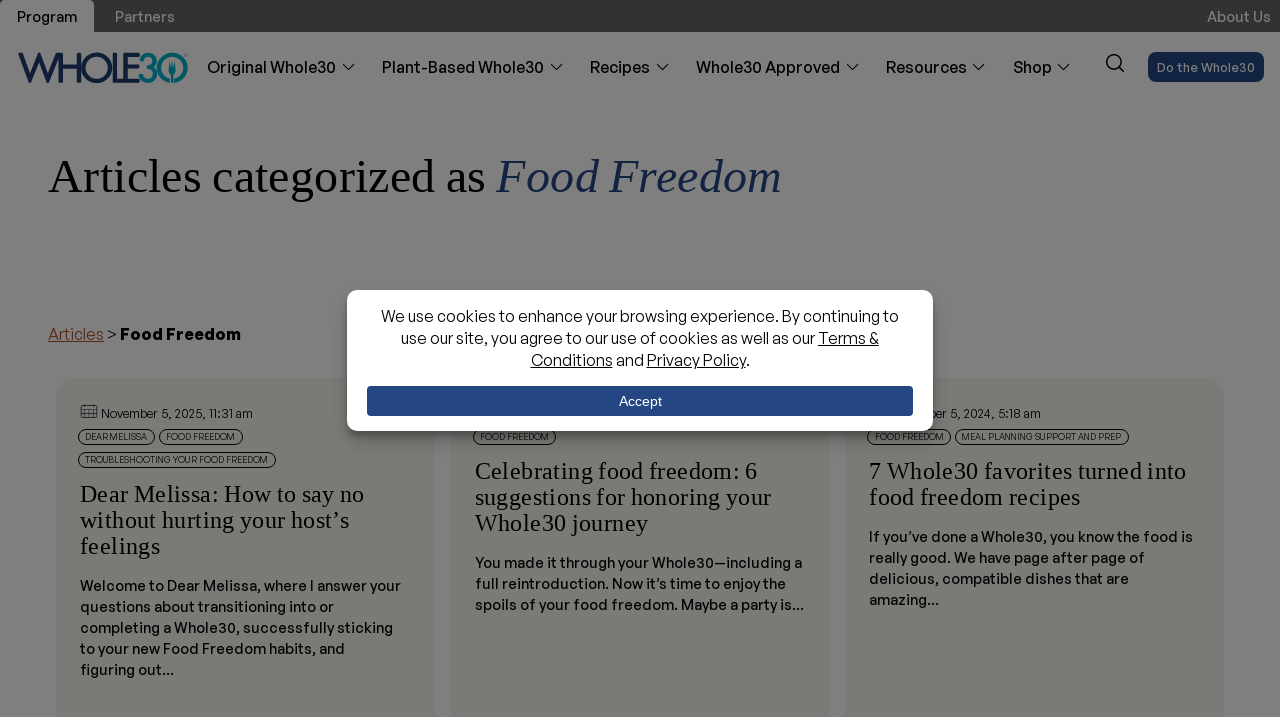

--- FILE ---
content_type: text/html; charset=UTF-8
request_url: https://whole30.com/category/food-freedom/
body_size: 23538
content:
<!doctype html>
<html class="no-js" lang="en-US">

<head><script>(function(w,i,g){w[g]=w[g]||[];if(typeof w[g].push=='function')w[g].push(i)})
(window,'GTM-WQXFQGZ','google_tags_first_party');</script><script>(function(w,d,s,l){w[l]=w[l]||[];(function(){w[l].push(arguments);})('set', 'developer_id.dYzg1YT', true);
		w[l].push({'gtm.start':new Date().getTime(),event:'gtm.js'});var f=d.getElementsByTagName(s)[0],
		j=d.createElement(s);j.async=true;j.src='/se7r/';
		f.parentNode.insertBefore(j,f);
		})(window,document,'script','dataLayer');</script>
    <meta charset="UTF-8" />
    <meta http-equiv="X-UA-Compatible" content="IE=edge,chrome=1">
    <meta name="viewport" content="width=device-width, initial-scale=1">
    <link rel="pingback" href="https://whole30.com/xmlrpc.php" />
        <link rel="apple-touch-icon" sizes="180x180"
        href="/wp-content/themes/thirtyco/images/favicons/apple-touch-icon.png">
    <link rel="icon" type="image/png" sizes="32x32"
        href="/wp-content/themes/thirtyco/images/favicons/favicon-32x32.png">
    <link rel="icon" type="image/png" sizes="16x16"
        href="/wp-content/themes/thirtyco/images/favicons/favicon-16x16.png">
    <link rel="manifest" href="/wp-content/themes/thirtyco/images/favicons/site.webmanifest"
        crossorigin="use-credentials">
    <link rel="mask-icon" href="/wp-content/themes/thirtyco/images/favicons/safari-pinned-tab.svg" color="#5bbad5">
    <meta name="msapplication-TileColor" content="#2b5797">
    <meta name="theme-color" content="#ffffff">
    <meta name='robots' content='index, follow, max-image-preview:large, max-snippet:-1, max-video-preview:-1' />
	<style>img:is([sizes="auto" i], [sizes^="auto," i]) { contain-intrinsic-size: 3000px 1500px }</style>
	
	<!-- This site is optimized with the Yoast SEO Premium plugin v26.8 (Yoast SEO v26.8) - https://yoast.com/product/yoast-seo-premium-wordpress/ -->
	<title>Food Freedom Archives - The Whole30® Program</title>
	<link rel="canonical" href="https://whole30.com/category/food-freedom/" />
	<link rel="next" href="https://whole30.com/category/food-freedom/page/2/" />
	<meta property="og:locale" content="en_US" />
	<meta property="og:type" content="article" />
	<meta property="og:title" content="Food Freedom Archives - The Whole30® Program" />
	<meta property="og:url" content="https://whole30.com/category/food-freedom/" />
	<meta property="og:site_name" content="The Whole30® Program" />
	<meta property="og:image" content="https://whole30.com/wp-content/uploads/2024/04/New-W30-Website-Blog-Article.png.webp" />
	<meta property="og:image:width" content="660" />
	<meta property="og:image:height" content="330" />
	<meta property="og:image:type" content="image/png" />
	<meta name="twitter:card" content="summary_large_image" />
	<meta name="twitter:site" content="@whole30" />
	<script type="application/ld+json" class="yoast-schema-graph">{"@context":"https://schema.org","@graph":[{"@type":"CollectionPage","@id":"https://whole30.com/category/food-freedom/","url":"https://whole30.com/category/food-freedom/","name":"Food Freedom Archives - The Whole30® Program","isPartOf":{"@id":"https://whole30.com/#website"},"primaryImageOfPage":{"@id":"https://whole30.com/category/food-freedom/#primaryimage"},"image":{"@id":"https://whole30.com/category/food-freedom/#primaryimage"},"thumbnailUrl":"https://whole30.com/wp-content/uploads/2024/04/Dear-Melissa-blog-header-2024-update.png.webp","breadcrumb":{"@id":"https://whole30.com/category/food-freedom/#breadcrumb"},"inLanguage":"en-US"},{"@type":"ImageObject","inLanguage":"en-US","@id":"https://whole30.com/category/food-freedom/#primaryimage","url":"https://whole30.com/wp-content/uploads/2024/04/Dear-Melissa-blog-header-2024-update.png.webp","contentUrl":"https://whole30.com/wp-content/uploads/2024/04/Dear-Melissa-blog-header-2024-update.png.webp","width":660,"height":330,"caption":"Dear Melissa—Melissa Urban wearing a light blue jean top and darker blue jeans, cooking on a wooden table top, and smiling at the camera."},{"@type":"BreadcrumbList","@id":"https://whole30.com/category/food-freedom/#breadcrumb","itemListElement":[{"@type":"ListItem","position":1,"name":"Home","item":"https://whole30.com/"},{"@type":"ListItem","position":2,"name":"Food Freedom"}]},{"@type":"WebSite","@id":"https://whole30.com/#website","url":"https://whole30.com/","name":"The Whole30® Program","description":"You can change your life in 30 days","publisher":{"@id":"https://whole30.com/#organization"},"potentialAction":[{"@type":"SearchAction","target":{"@type":"EntryPoint","urlTemplate":"https://whole30.com/?s={search_term_string}"},"query-input":{"@type":"PropertyValueSpecification","valueRequired":true,"valueName":"search_term_string"}}],"inLanguage":"en-US"},{"@type":"Organization","@id":"https://whole30.com/#organization","name":"Whole30®","alternateName":"Thirty & Co, LLC","url":"https://whole30.com/","logo":{"@type":"ImageObject","inLanguage":"en-US","@id":"https://whole30.com/#/schema/logo/image/","url":"https://whole30.com/wp-content/uploads/2024/04/whole30-logo.png.webp","contentUrl":"https://whole30.com/wp-content/uploads/2024/04/whole30-logo.png.webp","width":696,"height":696,"caption":"Whole30®"},"image":{"@id":"https://whole30.com/#/schema/logo/image/"},"sameAs":["https://facebook.com/whole30","https://x.com/whole30","https://instagram.com/whole30","https://www.pinterest.ph/whole30/","https://www.tiktok.com/@whole30","https://www.youtube.com/@whole30","https://twitter.com/whole30"],"description":"Whole30 has been changing lives since 2009, when Melissa Urban blogged about a self-designed life-changing dietary experiment. Since then, millions of people have transformed their health, habits, and relationship with food through the Whole30 program; eliminating cravings, improving energy and sleep, relieving symptoms, and discovering lasting food freedom. Melissa and the Whole30 team are committed to building a diverse, equitable and inclusive Whole30 community, where everyone who wants to be a part of the Whole30 movement feels represented, welcomed, and included.","email":"headquarters@whole30.com","telephone":"(720) 466-7402","legalName":"Thirty & Co, LLC","foundingDate":"2009-01-01","numberOfEmployees":{"@type":"QuantitativeValue","minValue":"11","maxValue":"50"}}]}</script>
	<!-- / Yoast SEO Premium plugin. -->


<link rel='dns-prefetch' href='//use.typekit.net' />
<link rel="alternate" type="application/rss+xml" title="The Whole30® Program &raquo; Food Freedom Category Feed" href="https://whole30.com/category/food-freedom/feed/" />
<script>(()=>{"use strict";const e=[400,500,600,700,800,900],t=e=>`wprm-min-${e}`,n=e=>`wprm-max-${e}`,s=new Set,o="ResizeObserver"in window,r=o?new ResizeObserver((e=>{for(const t of e)c(t.target)})):null,i=.5/(window.devicePixelRatio||1);function c(s){const o=s.getBoundingClientRect().width||0;for(let r=0;r<e.length;r++){const c=e[r],a=o<=c+i;o>c+i?s.classList.add(t(c)):s.classList.remove(t(c)),a?s.classList.add(n(c)):s.classList.remove(n(c))}}function a(e){s.has(e)||(s.add(e),r&&r.observe(e),c(e))}!function(e=document){e.querySelectorAll(".wprm-recipe").forEach(a)}();if(new MutationObserver((e=>{for(const t of e)for(const e of t.addedNodes)e instanceof Element&&(e.matches?.(".wprm-recipe")&&a(e),e.querySelectorAll?.(".wprm-recipe").forEach(a))})).observe(document.documentElement,{childList:!0,subtree:!0}),!o){let e=0;addEventListener("resize",(()=>{e&&cancelAnimationFrame(e),e=requestAnimationFrame((()=>s.forEach(c)))}),{passive:!0})}})();</script><script data-cfasync="false" data-wpfc-render="false">
		(function () {
			window.dataLayer = window.dataLayer || [];function gtag(){dataLayer.push(arguments);}

			// Set the developer ID.
			gtag('set', 'developer_id.dMmRkYz', true);

			// Set default consent state based on plugin settings.
			gtag('consent', 'default', {
				'ad_storage': 'denied',
				'analytics_storage': 'denied',
				'ad_user_data': 'denied',
				'ad_personalization': 'denied',
				'security_storage': 'granted',
				'functionality_storage': 'granted',
				'wait_for_update': 500,
			});
		})();
	</script><link rel='stylesheet' id='css-0-css' href='https://whole30.com/wp-content/mmr/e42f128e-1763119235.min.css' type='text/css' media='all' />
<link rel='stylesheet' id='css-1-css' href='https://whole30.com/wp-content/mmr/8ac420eb-1768917480.min.css' type='text/css' media='all' />
<style id='css-1-inline-css' type='text/css'>
:root{--wpconsent-z-index: 900000; --wpconsent-background: #ffffff; --wpconsent-text: #000000; --wpconsent-outline-color: rgba(0, 0, 0, 0.2); --wpconsent-accept-bg: #244784; --wpconsent-cancel-bg: #eeeeee; --wpconsent-preferences-bg: #eeeeee; --wpconsent-accept-color: #ffffff; --wpconsent-cancel-color: #000000; --wpconsent-preferences-color: #000000; --wpconsent-font-size: 16px;}
</style>
<link rel='stylesheet' id='css-2-css' href='https://whole30.com/wp-content/mmr/15dd036a-1767800153.min.css' type='text/css' media='all' />
<link rel='stylesheet' id='typekit-css' href='https://use.typekit.net/mwn7kdb.css?ver=6.8.3' type='text/css' media='all' />
<link rel='stylesheet' id='css-3-css' href='https://whole30.com/wp-content/mmr/6e71087b-1763768156.min.css' type='text/css' media='all' />
<script type="text/javascript" id="my_loadmore-js-extra">
/* <![CDATA[ */
var WP = {"posts":"{\"category_name\":\"food-freedom\",\"error\":\"\",\"m\":\"\",\"p\":0,\"post_parent\":\"\",\"subpost\":\"\",\"subpost_id\":\"\",\"attachment\":\"\",\"attachment_id\":0,\"name\":\"\",\"pagename\":\"\",\"page_id\":0,\"second\":\"\",\"minute\":\"\",\"hour\":\"\",\"day\":0,\"monthnum\":0,\"year\":0,\"w\":0,\"tag\":\"\",\"cat\":2593,\"tag_id\":\"\",\"author\":\"\",\"author_name\":\"\",\"feed\":\"\",\"tb\":\"\",\"paged\":0,\"meta_key\":\"\",\"meta_value\":\"\",\"preview\":\"\",\"s\":\"\",\"sentence\":\"\",\"title\":\"\",\"fields\":\"all\",\"menu_order\":\"\",\"embed\":\"\",\"category__in\":[],\"category__not_in\":[],\"category__and\":[],\"post__in\":[],\"post__not_in\":[],\"post_name__in\":[],\"tag__in\":[],\"tag__not_in\":[],\"tag__and\":[],\"tag_slug__in\":[],\"tag_slug__and\":[],\"post_parent__in\":[],\"post_parent__not_in\":[],\"author__in\":[],\"author__not_in\":[],\"search_columns\":[],\"ep_integrate\":true,\"ep_facet\":true,\"aggs\":{\"name\":\"terms\",\"use-filter\":true,\"aggs\":{\"category\":{\"terms\":{\"size\":10000,\"field\":\"terms.category.slug\"}},\"post_tag\":{\"terms\":{\"size\":10000,\"field\":\"terms.post_tag.slug\"}},\"books_cat\":{\"terms\":{\"size\":10000,\"field\":\"terms.books_cat.slug\"}},\"books_tag\":{\"terms\":{\"size\":10000,\"field\":\"terms.books_tag.slug\"}},\"recipes_cat\":{\"terms\":{\"size\":10000,\"field\":\"terms.recipes_cat.slug\"}},\"testimonials_cat\":{\"terms\":{\"size\":10000,\"field\":\"terms.testimonials_cat.slug\"}},\"faqs_cat\":{\"terms\":{\"size\":10000,\"field\":\"terms.faqs_cat.slug\"}},\"whole30-approved_cat\":{\"terms\":{\"size\":10000,\"field\":\"terms.whole30-approved_cat.slug\"}},\"resources_cat\":{\"terms\":{\"size\":10000,\"field\":\"terms.resources_cat.slug\"}},\"can_cat\":{\"terms\":{\"size\":10000,\"field\":\"terms.can_cat.slug\"}},\"endorsements_cat\":{\"terms\":{\"size\":10000,\"field\":\"terms.endorsements_cat.slug\"}},\"event_cat\":{\"terms\":{\"size\":10000,\"field\":\"terms.event_cat.slug\"}},\"recipes_tag\":{\"terms\":{\"size\":10000,\"field\":\"terms.recipes_tag.slug\"}},\"testimonials_tag\":{\"terms\":{\"size\":10000,\"field\":\"terms.testimonials_tag.slug\"}},\"whole30-approved_tag\":{\"terms\":{\"size\":10000,\"field\":\"terms.whole30-approved_tag.slug\"}},\"resources_type\":{\"terms\":{\"size\":10000,\"field\":\"terms.resources_type.slug\"}},\"post_type\":{\"terms\":{\"size\":10000,\"field\":\"post_type.raw\"}}}},\"ignore_sticky_posts\":false,\"suppress_filters\":false,\"cache_results\":true,\"update_post_term_cache\":true,\"update_menu_item_cache\":false,\"lazy_load_term_meta\":true,\"update_post_meta_cache\":true,\"post_type\":\"\",\"posts_per_page\":18,\"nopaging\":false,\"comments_per_page\":\"50\",\"no_found_rows\":false,\"order\":\"DESC\",\"ep_aggregations\":{\"terms\":{\"doc_count\":34,\"testimonials_cat\":{\"doc_count_error_upper_bound\":0,\"sum_other_doc_count\":0,\"buckets\":[]},\"books_cat\":{\"doc_count_error_upper_bound\":0,\"sum_other_doc_count\":0,\"buckets\":[]},\"testimonials_tag\":{\"doc_count_error_upper_bound\":0,\"sum_other_doc_count\":0,\"buckets\":[]},\"recipes_cat\":{\"doc_count_error_upper_bound\":0,\"sum_other_doc_count\":0,\"buckets\":[]},\"books_tag\":{\"doc_count_error_upper_bound\":0,\"sum_other_doc_count\":0,\"buckets\":[]},\"can_cat\":{\"doc_count_error_upper_bound\":0,\"sum_other_doc_count\":0,\"buckets\":[]},\"endorsements_cat\":{\"doc_count_error_upper_bound\":0,\"sum_other_doc_count\":0,\"buckets\":[]},\"resources_cat\":{\"doc_count_error_upper_bound\":0,\"sum_other_doc_count\":0,\"buckets\":[]},\"whole30-approved_tag\":{\"doc_count_error_upper_bound\":0,\"sum_other_doc_count\":0,\"buckets\":[]},\"event_cat\":{\"doc_count_error_upper_bound\":0,\"sum_other_doc_count\":0,\"buckets\":[]},\"recipes_tag\":{\"doc_count_error_upper_bound\":0,\"sum_other_doc_count\":0,\"buckets\":[]},\"whole30-approved_cat\":{\"doc_count_error_upper_bound\":0,\"sum_other_doc_count\":0,\"buckets\":[]},\"post_type\":{\"doc_count_error_upper_bound\":0,\"sum_other_doc_count\":0,\"buckets\":[{\"key\":\"post\",\"doc_count\":34}]},\"resources_type\":{\"doc_count_error_upper_bound\":0,\"sum_other_doc_count\":0,\"buckets\":[]},\"category\":{\"doc_count_error_upper_bound\":0,\"sum_other_doc_count\":0,\"buckets\":[{\"key\":\"food-freedom\",\"doc_count\":34},{\"key\":\"more-food-freedom-articles\",\"doc_count\":10},{\"key\":\"family\",\"doc_count\":8},{\"key\":\"food-freedom-popular-post\",\"doc_count\":6},{\"key\":\"dear-melissa\",\"doc_count\":4},{\"key\":\"supporting-you-through-every-season\",\"doc_count\":2},{\"key\":\"testimonials\",\"doc_count\":2},{\"key\":\"testimonials-popular-posts\",\"doc_count\":2},{\"key\":\"troubleshooting\",\"doc_count\":2},{\"key\":\"troubleshooting-your-food-freedom\",\"doc_count\":2},{\"key\":\"healthy-lifestyle\",\"doc_count\":1},{\"key\":\"meal-planning-support-and-prep\",\"doc_count\":1},{\"key\":\"reintroduction\",\"doc_count\":1}]},\"faqs_cat\":{\"doc_count_error_upper_bound\":0,\"sum_other_doc_count\":0,\"buckets\":[]},\"post_tag\":{\"doc_count_error_upper_bound\":0,\"sum_other_doc_count\":0,\"buckets\":[{\"key\":\"food-freedom-forever\",\"doc_count\":21},{\"key\":\"food-freedom\",\"doc_count\":16},{\"key\":\"my-food-freedom\",\"doc_count\":11},{\"key\":\"finding-food-freedom\",\"doc_count\":8},{\"key\":\"food-freedom-snapshot\",\"doc_count\":8},{\"key\":\"food-freedom-stories\",\"doc_count\":8},{\"key\":\"life-after-your-whole30\",\"doc_count\":8},{\"key\":\"whole30fff\",\"doc_count\":4},{\"key\":\"life-after-whole30\",\"doc_count\":3},{\"key\":\"melissa-urban\",\"doc_count\":3},{\"key\":\"sugar-dragon\",\"doc_count\":3},{\"key\":\"alcohol\",\"doc_count\":2},{\"key\":\"cravings\",\"doc_count\":2},{\"key\":\"drinking\",\"doc_count\":2},{\"key\":\"sugar-addiction\",\"doc_count\":2},{\"key\":\"tame-your-sugar-dragon\",\"doc_count\":2},{\"key\":\"whole30-announcement\",\"doc_count\":2},{\"key\":\"worth-it\",\"doc_count\":2},{\"key\":\"annie\",\"doc_count\":1},{\"key\":\"books-faq\",\"doc_count\":1},{\"key\":\"change\",\"doc_count\":1},{\"key\":\"christmas\",\"doc_count\":1},{\"key\":\"dear-melissa\",\"doc_count\":1},{\"key\":\"dessert\",\"doc_count\":1},{\"key\":\"doctor-testimonials\",\"doc_count\":1},{\"key\":\"holidays\",\"doc_count\":1},{\"key\":\"home-alone\",\"doc_count\":1},{\"key\":\"melissa-hartwig\",\"doc_count\":1},{\"key\":\"non-scale-victory\",\"doc_count\":1},{\"key\":\"nsv\",\"doc_count\":1},{\"key\":\"nutritional-off-roading\",\"doc_count\":1},{\"key\":\"one-bite-rule\",\"doc_count\":1},{\"key\":\"personal-growth\",\"doc_count\":1},{\"key\":\"radical-self-love\",\"doc_count\":1},{\"key\":\"reintroduction\",\"doc_count\":1},{\"key\":\"ride-your-own-bike\",\"doc_count\":1},{\"key\":\"sugar-demons\",\"doc_count\":1},{\"key\":\"testimonial\",\"doc_count\":1},{\"key\":\"thanksgiving\",\"doc_count\":1},{\"key\":\"the-whole30-the-30-day-guide-to-total-health-and-food-freedom\",\"doc_count\":1},{\"key\":\"treats\",\"doc_count\":1},{\"key\":\"what-is-food-freedom\",\"doc_count\":1},{\"key\":\"whole30\",\"doc_count\":1},{\"key\":\"whole30-reintroduction\",\"doc_count\":1},{\"key\":\"whole30-success-story\",\"doc_count\":1}]}}}}","current_page":"1","max_page":"2"};
/* ]]> */
</script>
<script type="text/javascript" src="https://whole30.com/wp-content/mmr/15830366-1759266690.min.js" id="js-4-js"></script>
<style type="text/css"> .tippy-box[data-theme~="wprm"] { background-color: #333333; color: #FFFFFF; } .tippy-box[data-theme~="wprm"][data-placement^="top"] > .tippy-arrow::before { border-top-color: #333333; } .tippy-box[data-theme~="wprm"][data-placement^="bottom"] > .tippy-arrow::before { border-bottom-color: #333333; } .tippy-box[data-theme~="wprm"][data-placement^="left"] > .tippy-arrow::before { border-left-color: #333333; } .tippy-box[data-theme~="wprm"][data-placement^="right"] > .tippy-arrow::before { border-right-color: #333333; } .tippy-box[data-theme~="wprm"] a { color: #FFFFFF; } .wprm-comment-rating svg { width: 18px !important; height: 18px !important; } img.wprm-comment-rating { width: 90px !important; height: 18px !important; } body { --comment-rating-star-color: #343434; } body { --wprm-popup-font-size: 16px; } body { --wprm-popup-background: #ffffff; } body { --wprm-popup-title: #000000; } body { --wprm-popup-content: #444444; } body { --wprm-popup-button-background: #444444; } body { --wprm-popup-button-text: #ffffff; } body { --wprm-popup-accent: #747B2D; }</style><style type="text/css">.wprm-glossary-term {color: #5A822B;text-decoration: underline;cursor: help;}</style><style type="text/css">.wprm-recipe-template-snippet-basic-buttons {
    font-family: inherit; /* wprm_font_family type=font */
    font-size: 0.9em; /* wprm_font_size type=font_size */
    text-align: center; /* wprm_text_align type=align */
    margin-top: 0px; /* wprm_margin_top type=size */
    margin-bottom: 10px; /* wprm_margin_bottom type=size */
}
.wprm-recipe-template-snippet-basic-buttons a  {
    margin: 5px; /* wprm_margin_button type=size */
    margin: 5px; /* wprm_margin_button type=size */
}

.wprm-recipe-template-snippet-basic-buttons a:first-child {
    margin-left: 0;
}
.wprm-recipe-template-snippet-basic-buttons a:last-child {
    margin-right: 0;
}/* Silence is golden */.wprm-recipe-template-compact-howto {
    margin: 20px auto;
    background-color: #fafafa; /* wprm_background type=color */
    font-family: -apple-system, BlinkMacSystemFont, "Segoe UI", Roboto, Oxygen-Sans, Ubuntu, Cantarell, "Helvetica Neue", sans-serif; /* wprm_main_font_family type=font */
    font-size: 0.9em; /* wprm_main_font_size type=font_size */
    line-height: 1.5em; /* wprm_main_line_height type=font_size */
    color: #333333; /* wprm_main_text type=color */
    max-width: 650px; /* wprm_max_width type=size */
}
.wprm-recipe-template-compact-howto a {
    color: #3498db; /* wprm_link type=color */
}
.wprm-recipe-template-compact-howto p, .wprm-recipe-template-compact-howto li {
    font-family: -apple-system, BlinkMacSystemFont, "Segoe UI", Roboto, Oxygen-Sans, Ubuntu, Cantarell, "Helvetica Neue", sans-serif; /* wprm_main_font_family type=font */
    font-size: 1em !important;
    line-height: 1.5em !important; /* wprm_main_line_height type=font_size */
}
.wprm-recipe-template-compact-howto li {
    margin: 0 0 0 32px !important;
    padding: 0 !important;
}
.rtl .wprm-recipe-template-compact-howto li {
    margin: 0 32px 0 0 !important;
}
.wprm-recipe-template-compact-howto ol, .wprm-recipe-template-compact-howto ul {
    margin: 0 !important;
    padding: 0 !important;
}
.wprm-recipe-template-compact-howto br {
    display: none;
}
.wprm-recipe-template-compact-howto .wprm-recipe-name,
.wprm-recipe-template-compact-howto .wprm-recipe-header {
    font-family: -apple-system, BlinkMacSystemFont, "Segoe UI", Roboto, Oxygen-Sans, Ubuntu, Cantarell, "Helvetica Neue", sans-serif; /* wprm_header_font_family type=font */
    color: #000000; /* wprm_header_text type=color */
    line-height: 1.3em; /* wprm_header_line_height type=font_size */
}
.wprm-recipe-template-compact-howto .wprm-recipe-header * {
    font-family: -apple-system, BlinkMacSystemFont, "Segoe UI", Roboto, Oxygen-Sans, Ubuntu, Cantarell, "Helvetica Neue", sans-serif; /* wprm_main_font_family type=font */
}
.wprm-recipe-template-compact-howto h1,
.wprm-recipe-template-compact-howto h2,
.wprm-recipe-template-compact-howto h3,
.wprm-recipe-template-compact-howto h4,
.wprm-recipe-template-compact-howto h5,
.wprm-recipe-template-compact-howto h6 {
    font-family: -apple-system, BlinkMacSystemFont, "Segoe UI", Roboto, Oxygen-Sans, Ubuntu, Cantarell, "Helvetica Neue", sans-serif; /* wprm_header_font_family type=font */
    color: #212121; /* wprm_header_text type=color */
    line-height: 1.3em; /* wprm_header_line_height type=font_size */
    margin: 0 !important;
    padding: 0 !important;
}
.wprm-recipe-template-compact-howto .wprm-recipe-header {
    margin-top: 1.2em !important;
}
.wprm-recipe-template-compact-howto h1 {
    font-size: 2em; /* wprm_h1_size type=font_size */
}
.wprm-recipe-template-compact-howto h2 {
    font-size: 1.8em; /* wprm_h2_size type=font_size */
}
.wprm-recipe-template-compact-howto h3 {
    font-size: 1.2em; /* wprm_h3_size type=font_size */
}
.wprm-recipe-template-compact-howto h4 {
    font-size: 1em; /* wprm_h4_size type=font_size */
}
.wprm-recipe-template-compact-howto h5 {
    font-size: 1em; /* wprm_h5_size type=font_size */
}
.wprm-recipe-template-compact-howto h6 {
    font-size: 1em; /* wprm_h6_size type=font_size */
}.wprm-recipe-template-compact-howto {
	border-style: solid; /* wprm_border_style type=border */
	border-width: 1px; /* wprm_border_width type=size */
	border-color: #777777; /* wprm_border type=color */
	border-radius: 0px; /* wprm_border_radius type=size */
	padding: 10px;
}.wprm-recipe-template-chic {
    margin: 20px auto;
    background-color: #fafafa; /* wprm_background type=color */
    font-family: -apple-system, BlinkMacSystemFont, "Segoe UI", Roboto, Oxygen-Sans, Ubuntu, Cantarell, "Helvetica Neue", sans-serif; /* wprm_main_font_family type=font */
    font-size: 0.9em; /* wprm_main_font_size type=font_size */
    line-height: 1.5em; /* wprm_main_line_height type=font_size */
    color: #333333; /* wprm_main_text type=color */
    max-width: 650px; /* wprm_max_width type=size */
}
.wprm-recipe-template-chic a {
    color: #3498db; /* wprm_link type=color */
}
.wprm-recipe-template-chic p, .wprm-recipe-template-chic li {
    font-family: -apple-system, BlinkMacSystemFont, "Segoe UI", Roboto, Oxygen-Sans, Ubuntu, Cantarell, "Helvetica Neue", sans-serif; /* wprm_main_font_family type=font */
    font-size: 1em !important;
    line-height: 1.5em !important; /* wprm_main_line_height type=font_size */
}
.wprm-recipe-template-chic li {
    margin: 0 0 0 32px !important;
    padding: 0 !important;
}
.rtl .wprm-recipe-template-chic li {
    margin: 0 32px 0 0 !important;
}
.wprm-recipe-template-chic ol, .wprm-recipe-template-chic ul {
    margin: 0 !important;
    padding: 0 !important;
}
.wprm-recipe-template-chic br {
    display: none;
}
.wprm-recipe-template-chic .wprm-recipe-name,
.wprm-recipe-template-chic .wprm-recipe-header {
    font-family: -apple-system, BlinkMacSystemFont, "Segoe UI", Roboto, Oxygen-Sans, Ubuntu, Cantarell, "Helvetica Neue", sans-serif; /* wprm_header_font_family type=font */
    color: #000000; /* wprm_header_text type=color */
    line-height: 1.3em; /* wprm_header_line_height type=font_size */
}
.wprm-recipe-template-chic .wprm-recipe-header * {
    font-family: -apple-system, BlinkMacSystemFont, "Segoe UI", Roboto, Oxygen-Sans, Ubuntu, Cantarell, "Helvetica Neue", sans-serif; /* wprm_main_font_family type=font */
}
.wprm-recipe-template-chic h1,
.wprm-recipe-template-chic h2,
.wprm-recipe-template-chic h3,
.wprm-recipe-template-chic h4,
.wprm-recipe-template-chic h5,
.wprm-recipe-template-chic h6 {
    font-family: -apple-system, BlinkMacSystemFont, "Segoe UI", Roboto, Oxygen-Sans, Ubuntu, Cantarell, "Helvetica Neue", sans-serif; /* wprm_header_font_family type=font */
    color: #212121; /* wprm_header_text type=color */
    line-height: 1.3em; /* wprm_header_line_height type=font_size */
    margin: 0 !important;
    padding: 0 !important;
}
.wprm-recipe-template-chic .wprm-recipe-header {
    margin-top: 1.2em !important;
}
.wprm-recipe-template-chic h1 {
    font-size: 2em; /* wprm_h1_size type=font_size */
}
.wprm-recipe-template-chic h2 {
    font-size: 1.8em; /* wprm_h2_size type=font_size */
}
.wprm-recipe-template-chic h3 {
    font-size: 1.2em; /* wprm_h3_size type=font_size */
}
.wprm-recipe-template-chic h4 {
    font-size: 1em; /* wprm_h4_size type=font_size */
}
.wprm-recipe-template-chic h5 {
    font-size: 1em; /* wprm_h5_size type=font_size */
}
.wprm-recipe-template-chic h6 {
    font-size: 1em; /* wprm_h6_size type=font_size */
}.wprm-recipe-template-chic {
    font-size: 1em; /* wprm_main_font_size type=font_size */
	border-style: solid; /* wprm_border_style type=border */
	border-width: 1px; /* wprm_border_width type=size */
	border-color: #E0E0E0; /* wprm_border type=color */
    padding: 10px;
    background-color: #ffffff; /* wprm_background type=color */
    max-width: 950px; /* wprm_max_width type=size */
}
.wprm-recipe-template-chic a {
    color: #5A822B; /* wprm_link type=color */
}
.wprm-recipe-template-chic .wprm-recipe-name {
    line-height: 1.3em;
    font-weight: bold;
}
.wprm-recipe-template-chic .wprm-template-chic-buttons {
	clear: both;
    font-size: 0.9em;
    text-align: center;
}
.wprm-recipe-template-chic .wprm-template-chic-buttons .wprm-recipe-icon {
    margin-right: 5px;
}
.wprm-recipe-template-chic .wprm-recipe-header {
	margin-bottom: 0.5em !important;
}
.wprm-recipe-template-chic .wprm-nutrition-label-container {
	font-size: 0.9em;
}
.wprm-recipe-template-chic .wprm-call-to-action {
	border-radius: 3px;
}</style><link rel="icon" href="https://whole30.com/wp-content/uploads/2024/04/cropped-android-chrome-256x256-1-128x128.png.webp" sizes="32x32" />
<link rel="icon" href="https://whole30.com/wp-content/uploads/2024/04/cropped-android-chrome-256x256-1-320x320.png.webp" sizes="192x192" />
<link rel="apple-touch-icon" href="https://whole30.com/wp-content/uploads/2024/04/cropped-android-chrome-256x256-1-320x320.png.webp" />
<meta name="msapplication-TileImage" content="https://whole30.com/wp-content/uploads/2024/04/cropped-android-chrome-256x256-1-320x320.png.webp" />
    <script>
        var ajaxURL = "https://whole30.com/wp-admin/admin-ajax.php";
    </script>     <script>
        (function(w, d, s, l, i) {
            w[l] = w[l] || [];
            w[l].push({
                'gtm.start': new Date().getTime(),
                event: 'gtm.js'
            });
            var f = d.getElementsByTagName(s)[0],
                j = d.createElement(s),
                dl = l != 'dataLayer' ? '&l=' + l : '';
            j.async = true;
            j.src = 'https://www.googletagmanager.com/gtm.js?id=' + i + dl;
            f.parentNode.insertBefore(j, f);
        })(window, document, 'script', 'dataLayer', 'GTM-WQXFQGZ');
    </script>
</head>

<body id="top" class="archive category category-food-freedom category-2593 wp-theme-thirtyco holiday-parties  chrome pid-63718">
    <a href="#main" class="skip-to-main-content-link">Skip to main content</a>
    <noscript><iframe
            src="https://www.googletagmanager.com/ns.html?id=GTM-WQXFQGZ" height="0" width="0"
            style="display:none;visibility:hidden"></iframe></noscript>
        
<header class="gheader gheader--archive sticky navbar">
    <div class="gheader-top">
        <div class="container">
            <div class="gheader-top__menus">
                <nav class="menu menu--top-nav menu--top-nav-left">
                    <ul id="menu-top-nav-left"><li class="menu-item menu-item-home" id="menu-item-70477" itemscope="itemscope" itemtype="https://www.schema.org/SiteNavigationElement"><a class="menu-item__link" href="https://whole30.com/" itemprop="url"><span class="menu-item__inner" itemprop="name">Program</span></a></li>
<li class="is-partners-page menu-item" id="menu-item-68013" itemscope="itemscope" itemtype="https://www.schema.org/SiteNavigationElement"><a class="menu-item__link" href="https://whole30.com/partners/" itemprop="url"><span class="menu-item__inner" itemprop="name">Partners</span></a></li>
</ul>                </nav>
                <nav class="menu menu--top-nav menu--top-nav-right">
                    <ul id="menu-top-nav-right"><li class="menu-item" id="menu-item-68001" itemscope="itemscope" itemtype="https://www.schema.org/SiteNavigationElement"><a class="menu-item__link" href="https://whole30.com/about/" itemprop="url"><span class="menu-item__inner" itemprop="name">About Us</span></a></li>
</ul>                </nav>
            </div>
        </div>
    </div>

    <div class="gheader-content">
        <div class="container">
            <button type="button" class="menu-burger" title="Menu">
                <span class="menu-burger__icon"><span></span></span>
            </button>

            <div class="gheader__logo">
                                <a class="site-logo" href="/" aria-label="The Whole30® Program - Home Link">
                                            <img src="/wp-content/themes/thirtyco/images/logo/whole30.svg" alt="The Whole30® Program" />
                                    </a>
            </div>

            
<nav class="menu menu--main" aria-label="main navigation">
    <div class="menu-container">
        <ul class="mega-menu">
                            <li class="menu-item dropdown" itemscope itemtype="https://www.schema.org/SiteNavigationElement">
                    <div class="mm" aria-controls="submenu-original-whole30">
                        <a href="#" class="title" aria-haspopup="true" aria-expanded="false">
                            Original Whole30                        </a>
                                                    <span class="arrow">
                                <img src="/wp-content/themes/thirtyco/images/svgs/chevron.svg" alt="arrow" />
                            </span>
                                            </div>

                                            <div id="submenu-original-whole30" class="menu-i">
                            <ul class="menu-i-inner">
                                                                    <li class="megamenu_feat_item">
                                        <div class="col">
                                            <div class="megamenu__featlink" style="background-color:#244784;color:#ffffff;">
                                                                                                    <span class="megamenu__featlink__preheading"><img src="/wp-content/themes/thirtyco/images/svgs/w30-w.svg" alt="The Whole30® Program" class="sc-icon" /> Original Whole30</span>
                                                                                                <h2 class="megamenu__featlink__heading">About the Program</h2>

                                                                                                    <a class="megamenu__featlink__link btn btn--white"
                                                        href="/what-is-whole30/"
                                                        >
                                                        Overview                                                        <div class="svg-icon svg-icon--arrow"><div class="positioner"><img src="/wp-content/themes/thirtyco/images/svgs/arrow.svg" alt="arrow" class="arrow-icon"/></div></div>                                                    </a>
                                                                                            </div>
                                        </div>
                                    </li>
                                
                                                                <li class="sub-dropdown">
                                    <ul class="sub-menu sub-xl">
                                                                                    <li class="menu-item">
                                                <a class="menu-item__link"
                                                    href="/original-program-rules/"
                                                     itemprop="url">
                                                                                                            <span class="menu-item__icon">
                                                            <img src="https://whole30.com/wp-content/uploads/2025/11/Ruler1.png.webp" alt="Program Rules Icon Image" />
                                                        </span>
                                                                                                        <span class="menu-item__inner" itemprop="name">Program Rules</span>
                                                                                                            <span class="menu-item__description">Your guide to elimination and reintroduction</span>
                                                                                                    </a>
                                            </li>
                                                                                    <li class="menu-item">
                                                <a class="menu-item__link"
                                                    href="/prepare/"
                                                     itemprop="url">
                                                                                                            <span class="menu-item__icon">
                                                            <img src="https://whole30.com/wp-content/uploads/2025/11/Strategy.png.webp" alt="Plan &amp; Prepare Icon Image" />
                                                        </span>
                                                                                                        <span class="menu-item__inner" itemprop="name">Plan &amp; Prepare</span>
                                                                                                            <span class="menu-item__description">5 steps to get ready for the Whole30</span>
                                                                                                    </a>
                                            </li>
                                                                                    <li class="menu-item">
                                                <a class="menu-item__link"
                                                    href="/the-science-behind-whole30s-success/"
                                                     itemprop="url">
                                                                                                            <span class="menu-item__icon">
                                                            <img src="https://whole30.com/wp-content/uploads/2025/11/Atom.png.webp" alt="Science Behind Icon Image" />
                                                        </span>
                                                                                                        <span class="menu-item__inner" itemprop="name">Science Behind</span>
                                                                                                            <span class="menu-item__description">How and why the Whole30 works</span>
                                                                                                    </a>
                                            </li>
                                                                                    <li class="menu-item">
                                                <a class="menu-item__link"
                                                    href="/revised-timeline/"
                                                     itemprop="url">
                                                                                                            <span class="menu-item__icon">
                                                            <img src="https://whole30.com/wp-content/uploads/2025/11/Timeline.png.webp" alt="Timeline Icon Image" />
                                                        </span>
                                                                                                        <span class="menu-item__inner" itemprop="name">Timeline</span>
                                                                                                            <span class="menu-item__description">What to expect week by week</span>
                                                                                                    </a>
                                            </li>
                                                                                    <li class="menu-item">
                                                <a class="menu-item__link"
                                                    href="/testimonials/"
                                                     itemprop="url">
                                                                                                            <span class="menu-item__icon">
                                                            <img src="https://whole30.com/wp-content/uploads/2025/11/DoubleQuotesEnd1.png.webp" alt="Testimonials Icon Image" />
                                                        </span>
                                                                                                        <span class="menu-item__inner" itemprop="name">Testimonials</span>
                                                                                                            <span class="menu-item__description">Whole30 success stories to inspire you</span>
                                                                                                    </a>
                                            </li>
                                                                                    <li class="menu-item">
                                                <a class="menu-item__link"
                                                    href="/the-official-can-i-have-guide-to-the-whole30/"
                                                     itemprop="url">
                                                                                                            <span class="menu-item__icon">
                                                            <img src="https://whole30.com/wp-content/uploads/2025/11/ThumbsUp1.png.webp" alt="Can I Have? Guide Icon Image" />
                                                        </span>
                                                                                                        <span class="menu-item__inner" itemprop="name">Can I Have? Guide</span>
                                                                                                            <span class="menu-item__description">Compatibility questions answered</span>
                                                                                                    </a>
                                            </li>
                                                                                    <li class="menu-item">
                                                <a class="menu-item__link"
                                                    href="/reintroduction/"
                                                     itemprop="url">
                                                                                                            <span class="menu-item__icon">
                                                            <img src="https://whole30.com/wp-content/uploads/2025/11/reintro.png.webp" alt="Reintroduction Icon Image" />
                                                        </span>
                                                                                                        <span class="menu-item__inner" itemprop="name">Reintroduction</span>
                                                                                                            <span class="menu-item__description">Reintroduction is the key to your food freedom</span>
                                                                                                    </a>
                                            </li>
                                                                                    <li class="menu-item">
                                                <a class="menu-item__link"
                                                    href="/my-food-freedom/"
                                                     itemprop="url">
                                                                                                            <span class="menu-item__icon">
                                                            <img src="https://whole30.com/wp-content/uploads/2025/11/Cupcake2.png.webp" alt="Food Freedom Icon Image" />
                                                        </span>
                                                                                                        <span class="menu-item__inner" itemprop="name">Food Freedom</span>
                                                                                                            <span class="menu-item__description">Your 3-part plan for life after the Whole30</span>
                                                                                                    </a>
                                            </li>
                                        
                                        <!-- Mobile Close Link -->
                                        <li class="menu-item mobile-only">
                                            <a class="menu-item__link return-main" role="button" aria-label="Close submenu" href="#">
                                                <span class="menu-item__inner" itemprop="name">Close</span>
                                            </a>
                                        </li>
                                    </ul>
                                </li>
                            </ul>
                        </div>
                                    </li>
                            <li class="menu-item dropdown" itemscope itemtype="https://www.schema.org/SiteNavigationElement">
                    <div class="mm" aria-controls="submenu-plant-based-whole30">
                        <a href="#" class="title" aria-haspopup="true" aria-expanded="false">
                            Plant-Based Whole30                        </a>
                                                    <span class="arrow">
                                <img src="/wp-content/themes/thirtyco/images/svgs/chevron.svg" alt="arrow" />
                            </span>
                                            </div>

                                            <div id="submenu-plant-based-whole30" class="menu-i">
                            <ul class="menu-i-inner">
                                                                    <li class="megamenu_feat_item">
                                        <div class="col">
                                            <div class="megamenu__featlink" style="background-color:#3d8424;color:#ffffff;">
                                                                                                    <span class="megamenu__featlink__preheading"><img src="/wp-content/themes/thirtyco/images/svgs/w30pb-w.svg" alt="The Whole30® Program" class="sc-icon"/> Plant-Based Whole30</span>
                                                                                                <h2 class="megamenu__featlink__heading">About the Program</h2>

                                                                                                    <a class="megamenu__featlink__link btn btn--white"
                                                        href="/what-is-whole30/"
                                                        >
                                                        Overview                                                        <div class="svg-icon svg-icon--arrow"><div class="positioner"><img src="/wp-content/themes/thirtyco/images/svgs/arrow.svg" alt="arrow" class="arrow-icon"/></div></div>                                                    </a>
                                                                                            </div>
                                        </div>
                                    </li>
                                
                                                                <li class="sub-dropdown">
                                    <ul class="sub-menu sub-xl">
                                                                                    <li class="menu-item">
                                                <a class="menu-item__link"
                                                    href="/plant-based/program-rules/"
                                                     itemprop="url">
                                                                                                            <span class="menu-item__icon">
                                                            <img src="https://whole30.com/wp-content/uploads/2025/11/Ruler1.png.webp" alt="Program Rules Icon Image" />
                                                        </span>
                                                                                                        <span class="menu-item__inner" itemprop="name">Program Rules</span>
                                                                                                            <span class="menu-item__description">Your guide to elimination and reintroduction</span>
                                                                                                    </a>
                                            </li>
                                                                                    <li class="menu-item">
                                                <a class="menu-item__link"
                                                    href="/prepare/"
                                                     itemprop="url">
                                                                                                            <span class="menu-item__icon">
                                                            <img src="https://whole30.com/wp-content/uploads/2025/11/Strategy.png.webp" alt="Plan &amp; Prepare Icon Image" />
                                                        </span>
                                                                                                        <span class="menu-item__inner" itemprop="name">Plan &amp; Prepare</span>
                                                                                                            <span class="menu-item__description">5 steps to get ready for the Plant-Based Whole30</span>
                                                                                                    </a>
                                            </li>
                                                                                    <li class="menu-item">
                                                <a class="menu-item__link"
                                                    href="/plant-based/the-science-behind-the-plant-based-whole30/"
                                                     itemprop="url">
                                                                                                            <span class="menu-item__icon">
                                                            <img src="https://whole30.com/wp-content/uploads/2025/11/Atom.png.webp" alt="Science Behind Icon Image" />
                                                        </span>
                                                                                                        <span class="menu-item__inner" itemprop="name">Science Behind</span>
                                                                                                            <span class="menu-item__description">How and why the Plant-Based Whole30 works</span>
                                                                                                    </a>
                                            </li>
                                                                                    <li class="menu-item">
                                                <a class="menu-item__link"
                                                    href="/revised-timeline/"
                                                     itemprop="url">
                                                                                                            <span class="menu-item__icon">
                                                            <img src="https://whole30.com/wp-content/uploads/2025/11/Timeline.png.webp" alt="Timeline Icon Image" />
                                                        </span>
                                                                                                        <span class="menu-item__inner" itemprop="name">Timeline</span>
                                                                                                            <span class="menu-item__description">What to expect week by week</span>
                                                                                                    </a>
                                            </li>
                                                                                    <li class="menu-item">
                                                <a class="menu-item__link"
                                                    href="/testimonials/"
                                                     itemprop="url">
                                                                                                            <span class="menu-item__icon">
                                                            <img src="https://whole30.com/wp-content/uploads/2025/11/DoubleQuotesEnd1.png.webp" alt="Testimonials Icon Image" />
                                                        </span>
                                                                                                        <span class="menu-item__inner" itemprop="name">Testimonials</span>
                                                                                                            <span class="menu-item__description">Plant-Based Whole30 success stories to inspire you</span>
                                                                                                    </a>
                                            </li>
                                                                                    <li class="menu-item">
                                                <a class="menu-item__link"
                                                    href="/plant-based/can-i-have/"
                                                     itemprop="url">
                                                                                                            <span class="menu-item__icon">
                                                            <img src="https://whole30.com/wp-content/uploads/2025/11/ThumbsUp1.png.webp" alt="Can I Have? Guide Icon Image" />
                                                        </span>
                                                                                                        <span class="menu-item__inner" itemprop="name">Can I Have? Guide</span>
                                                                                                            <span class="menu-item__description">Compatibility questions answered</span>
                                                                                                    </a>
                                            </li>
                                                                                    <li class="menu-item">
                                                <a class="menu-item__link"
                                                    href="/plant-based/reintroduction/"
                                                     itemprop="url">
                                                                                                            <span class="menu-item__icon">
                                                            <img src="https://whole30.com/wp-content/uploads/2025/11/reintro.png.webp" alt="Reintroduction Icon Image" />
                                                        </span>
                                                                                                        <span class="menu-item__inner" itemprop="name">Reintroduction</span>
                                                                                                            <span class="menu-item__description">Your keys to a successful Whole30 reintroduction</span>
                                                                                                    </a>
                                            </li>
                                                                                    <li class="menu-item">
                                                <a class="menu-item__link"
                                                    href="/my-food-freedom/"
                                                     itemprop="url">
                                                                                                            <span class="menu-item__icon">
                                                            <img src="https://whole30.com/wp-content/uploads/2025/11/Cupcake2.png.webp" alt="Food Freedom Icon Image" />
                                                        </span>
                                                                                                        <span class="menu-item__inner" itemprop="name">Food Freedom</span>
                                                                                                            <span class="menu-item__description">Your 3-part plan for life after Plant-Based Whole30</span>
                                                                                                    </a>
                                            </li>
                                        
                                        <!-- Mobile Close Link -->
                                        <li class="menu-item mobile-only">
                                            <a class="menu-item__link return-main" role="button" aria-label="Close submenu" href="#">
                                                <span class="menu-item__inner" itemprop="name">Close</span>
                                            </a>
                                        </li>
                                    </ul>
                                </li>
                            </ul>
                        </div>
                                    </li>
                            <li class="menu-item dropdown" itemscope itemtype="https://www.schema.org/SiteNavigationElement">
                    <div class="mm" aria-controls="submenu-recipes">
                        <a href="#" class="title" aria-haspopup="true" aria-expanded="false">
                            Recipes                        </a>
                                                    <span class="arrow">
                                <img src="/wp-content/themes/thirtyco/images/svgs/chevron.svg" alt="arrow" />
                            </span>
                                            </div>

                                            <div id="submenu-recipes" class="menu-i">
                            <ul class="menu-i-inner">
                                                                    <li class="megamenu_feat_item">
                                        <div class="col">
                                            <div class="megamenu__featlink" style="background-color:#9e3d3d;color:#ffffff;">
                                                                                                <h2 class="megamenu__featlink__heading">Recipes</h2>

                                                                                                    <a class="megamenu__featlink__link btn btn--white"
                                                        href="/recipes/"
                                                        >
                                                        All Recipes                                                        <div class="svg-icon svg-icon--arrow"><div class="positioner"><img src="/wp-content/themes/thirtyco/images/svgs/arrow.svg" alt="arrow" class="arrow-icon"/></div></div>                                                    </a>
                                                                                            </div>
                                        </div>
                                    </li>
                                
                                                                <li class="sub-dropdown">
                                    <ul class="sub-menu">
                                                                                    <li class="menu-item">
                                                <a class="menu-item__link"
                                                    href="/recipes/category/breakfast/"
                                                     itemprop="url">
                                                                                                            <span class="menu-item__icon">
                                                            <img src="https://whole30.com/wp-content/uploads/2025/11/Egg.png.webp" alt="Breakfast Icon Image" />
                                                        </span>
                                                                                                        <span class="menu-item__inner" itemprop="name">Breakfast</span>
                                                                                                            <span class="menu-item__description">Start your morning with simple, nourishing recipes</span>
                                                                                                    </a>
                                            </li>
                                                                                    <li class="menu-item">
                                                <a class="menu-item__link"
                                                    href="/recipes/category/entree/"
                                                     itemprop="url">
                                                                                                            <span class="menu-item__icon">
                                                            <img src="https://whole30.com/wp-content/uploads/2025/11/Plate.png.webp" alt="Entrées Icon Image" />
                                                        </span>
                                                                                                        <span class="menu-item__inner" itemprop="name">Entrées</span>
                                                                                                            <span class="menu-item__description">Hearty, flavorful meals for any time of day</span>
                                                                                                    </a>
                                            </li>
                                                                                    <li class="menu-item">
                                                <a class="menu-item__link"
                                                    href="/recipes/category/appetizers-and-snacks/"
                                                     itemprop="url">
                                                                                                            <span class="menu-item__icon">
                                                            <img src="https://whole30.com/wp-content/uploads/2025/11/Satay.png.webp" alt="Appetizers Icon Image" />
                                                        </span>
                                                                                                        <span class="menu-item__inner" itemprop="name">Appetizers</span>
                                                                                                            <span class="menu-item__description">Easy starters perfect for sharing or snacking</span>
                                                                                                    </a>
                                            </li>
                                                                                    <li class="menu-item">
                                                <a class="menu-item__link"
                                                    href="/recipes/category/dips-sauces-and-dressings/"
                                                     itemprop="url">
                                                                                                            <span class="menu-item__icon">
                                                            <img src="https://whole30.com/wp-content/uploads/2025/11/Bowl.png.webp" alt="Dips, Sauces, and Dressings Icon Image" />
                                                        </span>
                                                                                                        <span class="menu-item__inner" itemprop="name">Dips, Sauces, and Dressings</span>
                                                                                                            <span class="menu-item__description">Bold flavors to elevate every Whole30 meal</span>
                                                                                                    </a>
                                            </li>
                                                                                    <li class="menu-item">
                                                <a class="menu-item__link"
                                                    href="/recipes/category/drinks-and-mocktails/"
                                                     itemprop="url">
                                                                                                            <span class="menu-item__icon">
                                                            <img src="https://whole30.com/wp-content/uploads/2025/11/GlassJuice2.png.webp" alt="Drinks and Beverages Icon Image" />
                                                        </span>
                                                                                                        <span class="menu-item__inner" itemprop="name">Drinks and Beverages</span>
                                                                                                            <span class="menu-item__description">Refreshing, compatible drinks for any occasion</span>
                                                                                                    </a>
                                            </li>
                                                                                    <li class="menu-item">
                                                <a class="menu-item__link"
                                                    href="/recipes/category/plant-based/"
                                                     itemprop="url">
                                                                                                            <span class="menu-item__icon">
                                                            <img src="https://whole30.com/wp-content/uploads/2024/09/w30-pb-recipes.svg" alt="Plant-Based Icon Image" />
                                                        </span>
                                                                                                        <span class="menu-item__inner" itemprop="name">Plant-Based</span>
                                                                                                            <span class="menu-item__description">Delicious plant-powered meals for your Whole30 journey</span>
                                                                                                    </a>
                                            </li>
                                        
                                        <!-- Mobile Close Link -->
                                        <li class="menu-item mobile-only">
                                            <a class="menu-item__link return-main" role="button" aria-label="Close submenu" href="#">
                                                <span class="menu-item__inner" itemprop="name">Close</span>
                                            </a>
                                        </li>
                                    </ul>
                                </li>
                            </ul>
                        </div>
                                    </li>
                            <li class="menu-item dropdown" itemscope itemtype="https://www.schema.org/SiteNavigationElement">
                    <div class="mm" aria-controls="submenu-whole30-approved">
                        <a href="#" class="title" aria-haspopup="true" aria-expanded="false">
                            Whole30 Approved                        </a>
                                                    <span class="arrow">
                                <img src="/wp-content/themes/thirtyco/images/svgs/chevron.svg" alt="arrow" />
                            </span>
                                            </div>

                                            <div id="submenu-whole30-approved" class="menu-i">
                            <ul class="menu-i-inner">
                                                                    <li class="megamenu_feat_item">
                                        <div class="col">
                                            <div class="megamenu__featlink" style="background-color:#ca4c19;color:#ffffff;">
                                                                                                <h2 class="megamenu__featlink__heading">Whole30 Approved</h2>

                                                                                                    <a class="megamenu__featlink__link btn btn--white"
                                                        href="/whole30-approved/"
                                                        >
                                                        Approved Products                                                        <div class="svg-icon svg-icon--arrow"><div class="positioner"><img src="/wp-content/themes/thirtyco/images/svgs/arrow.svg" alt="arrow" class="arrow-icon"/></div></div>                                                    </a>
                                                                                            </div>
                                        </div>
                                    </li>
                                
                                                                <li class="sub-dropdown">
                                    <ul class="sub-menu sub-xl">
                                                                                    <li class="menu-item">
                                                <a class="menu-item__link"
                                                    href="/whole30-approved/"
                                                     itemprop="url">
                                                                                                            <span class="menu-item__icon">
                                                            <img src="https://whole30.com/wp-content/uploads/2025/11/Stamp.png.webp" alt="Approved Products &amp; Services Icon Image" />
                                                        </span>
                                                                                                        <span class="menu-item__inner" itemprop="name">Approved Products &amp; Services</span>
                                                                                                            <span class="menu-item__description">Skip the label reading when you see our logo</span>
                                                                                                    </a>
                                            </li>
                                                                                    <li class="menu-item">
                                                <a class="menu-item__link"
                                                    href="https://whole30.com/whole30-approved-beverages/"
                                                     itemprop="url">
                                                                                                            <span class="menu-item__icon">
                                                            <img src="https://whole30.com/wp-content/uploads/2025/10/beverage.svg" alt="Approved Beverage Partners Icon Image" />
                                                        </span>
                                                                                                        <span class="menu-item__inner" itemprop="name">Approved Beverage Partners</span>
                                                                                                            <span class="menu-item__description">Clean, refreshing drinks that meet Whole30 standards.</span>
                                                                                                    </a>
                                            </li>
                                                                                    <li class="menu-item">
                                                <a class="menu-item__link"
                                                    href="/meal-delivery/"
                                                     itemprop="url">
                                                                                                            <span class="menu-item__icon">
                                                            <img src="https://whole30.com/wp-content/uploads/2025/11/TruckDelivery1.png.webp" alt="Approved Meal Delivery Icon Image" />
                                                        </span>
                                                                                                        <span class="menu-item__inner" itemprop="name">Approved Meal Delivery</span>
                                                                                                            <span class="menu-item__description">From our partners to your doorstep</span>
                                                                                                    </a>
                                            </li>
                                                                                    <li class="menu-item">
                                                <a class="menu-item__link"
                                                    href="https://realplans.com/whole30/?AFFID=255802&#038;utm_source=whole30.com&#038;utm_medium=affiliate&#038;utm_campaign=Whole%2030%20Real%20Plans%20Affiliate%20Marketing&#038;utm_content=Whole30%20nav%20bar%20The%20Whole%2030%20menu%20item%20Meal%20Plans%20sub%20item%20text%20link&#038;_ga=2.128213132.1400853707.1553702547-1895853288.1546796398"
                                                                                                        target="_blank"
                                                    aria-label="link opens in a new tab"                                                     itemprop="url">
                                                                                                            <span class="menu-item__icon">
                                                            <img src="https://whole30.com/wp-content/uploads/2025/11/Strategy.png.webp" alt="Whole30 Meal Plan Icon Image" />
                                                        </span>
                                                                                                        <span class="menu-item__inner" itemprop="name">Whole30 Meal Plan</span>
                                                                                                            <span class="menu-item__description">Whole30 meal planning solutions</span>
                                                                                                    </a>
                                            </li>
                                                                                    <li class="menu-item">
                                                <a class="menu-item__link"
                                                    href="/partners/apply/"
                                                     itemprop="url">
                                                                                                            <span class="menu-item__icon">
                                                            <img src="https://whole30.com/wp-content/uploads/2025/11/FilePencil.png.webp" alt="Whole30 Approved Application Icon Image" />
                                                        </span>
                                                                                                        <span class="menu-item__inner" itemprop="name">Whole30 Approved Application</span>
                                                                                                            <span class="menu-item__description">Become an Approved partner</span>
                                                                                                    </a>
                                            </li>
                                                                                    <li class="menu-item">
                                                <a class="menu-item__link"
                                                    href="/partners/"
                                                     itemprop="url">
                                                                                                            <span class="menu-item__icon">
                                                            <img src="https://whole30.com/wp-content/uploads/2025/11/HandShake.png.webp" alt="Prospective Partner Info Icon Image" />
                                                        </span>
                                                                                                        <span class="menu-item__inner" itemprop="name">Prospective Partner Info</span>
                                                                                                            <span class="menu-item__description">Details about our Whole30 Approved® licensing program</span>
                                                                                                    </a>
                                            </li>
                                                                                    <li class="menu-item">
                                                <a class="menu-item__link"
                                                    href="https://meals.whole30.com/?utm_source=megamenu&#038;utm_medium=website&#038;utm_campaign=25off2024"
                                                                                                        target="_blank"
                                                    aria-label="link opens in a new tab"                                                     itemprop="url">
                                                                                                            <span class="menu-item__icon">
                                                            <img src="https://whole30.com/wp-content/uploads/2025/11/Waiter.png.webp" alt="Made By Whole30 Meals Icon Image" />
                                                        </span>
                                                                                                        <span class="menu-item__inner" itemprop="name">Made By Whole30 Meals</span>
                                                                                                            <span class="menu-item__description">Your Whole30 meals—delivered</span>
                                                                                                    </a>
                                            </li>
                                        
                                        <!-- Mobile Close Link -->
                                        <li class="menu-item mobile-only">
                                            <a class="menu-item__link return-main" role="button" aria-label="Close submenu" href="#">
                                                <span class="menu-item__inner" itemprop="name">Close</span>
                                            </a>
                                        </li>
                                    </ul>
                                </li>
                            </ul>
                        </div>
                                    </li>
                            <li class="menu-item dropdown" itemscope itemtype="https://www.schema.org/SiteNavigationElement">
                    <div class="mm" aria-controls="submenu-resources">
                        <a href="#" class="title" aria-haspopup="true" aria-expanded="false">
                            Resources                        </a>
                                                    <span class="arrow">
                                <img src="/wp-content/themes/thirtyco/images/svgs/chevron.svg" alt="arrow" />
                            </span>
                                            </div>

                                            <div id="submenu-resources" class="menu-i">
                            <ul class="menu-i-inner">
                                                                    <li class="megamenu_feat_item">
                                        <div class="col">
                                            <div class="megamenu__featlink" style="background-color:#f7cd45;color:#000000;">
                                                                                                <h2 class="megamenu__featlink__heading">Resources</h2>

                                                                                                    <a class="megamenu__featlink__link btn btn--white"
                                                        href="/resources/"
                                                        >
                                                        Overview                                                        <div class="svg-icon svg-icon--arrow"><div class="positioner"><img src="/wp-content/themes/thirtyco/images/svgs/arrow.svg" alt="arrow" class="arrow-icon"/></div></div>                                                    </a>
                                                                                            </div>
                                        </div>
                                    </li>
                                
                                                                <li class="sub-dropdown">
                                    <ul class="sub-menu">
                                                                                    <li class="menu-item">
                                                <a class="menu-item__link"
                                                    href="/articles/"
                                                     itemprop="url">
                                                                                                            <span class="menu-item__icon">
                                                            <img src="https://whole30.com/wp-content/uploads/2025/11/Newspaper.png.webp" alt="Articles Icon Image" />
                                                        </span>
                                                                                                        <span class="menu-item__inner" itemprop="name">Articles</span>
                                                                                                            <span class="menu-item__description">Guidance, resources, and more</span>
                                                                                                    </a>
                                            </li>
                                                                                    <li class="menu-item">
                                                <a class="menu-item__link"
                                                    href="/pdf-downloads/"
                                                     itemprop="url">
                                                                                                            <span class="menu-item__icon">
                                                            <img src="https://whole30.com/wp-content/uploads/2025/11/DownloadCloud.png.webp" alt="Downloadables Icon Image" />
                                                        </span>
                                                                                                        <span class="menu-item__inner" itemprop="name">Downloadables</span>
                                                                                                            <span class="menu-item__description">Helpful resources are a click away</span>
                                                                                                    </a>
                                            </li>
                                                                                    <li class="menu-item">
                                                <a class="menu-item__link"
                                                    href="/faqs/"
                                                     itemprop="url">
                                                                                                            <span class="menu-item__icon">
                                                            <img src="https://whole30.com/wp-content/uploads/2025/11/Chat1Question.png.webp" alt="FAQs Icon Image" />
                                                        </span>
                                                                                                        <span class="menu-item__inner" itemprop="name">FAQs</span>
                                                                                                            <span class="menu-item__description">Answers to your Whole30 questions</span>
                                                                                                    </a>
                                            </li>
                                                                                    <li class="menu-item">
                                                <a class="menu-item__link"
                                                    href="/weight-loss-hub/"
                                                     itemprop="url">
                                                                                                            <span class="menu-item__icon">
                                                            <img src="https://whole30.com/wp-content/uploads/2025/11/WeightMachine1.png.webp" alt="Weight Loss Hub Icon Image" />
                                                        </span>
                                                                                                        <span class="menu-item__inner" itemprop="name">Weight Loss Hub</span>
                                                                                                            <span class="menu-item__description">Guidance for healthy, sustainable Whole30 weight loss</span>
                                                                                                    </a>
                                            </li>
                                                                                    <li class="menu-item">
                                                <a class="menu-item__link"
                                                    href="https://www.youtube.com/@whole30"
                                                                                                        target="_blank"
                                                    aria-label="link opens in a new tab"                                                     itemprop="url">
                                                                                                            <span class="menu-item__icon">
                                                            <img src="https://whole30.com/wp-content/uploads/2025/11/VideoPlay.png.webp" alt="Videos Icon Image" />
                                                        </span>
                                                                                                        <span class="menu-item__inner" itemprop="name">Videos</span>
                                                                                                            <span class="menu-item__description">More tips and Whole30 insights</span>
                                                                                                    </a>
                                            </li>
                                                                                    <li class="menu-item">
                                                <a class="menu-item__link"
                                                    href="/meals/"
                                                     itemprop="url">
                                                                                                            <span class="menu-item__icon">
                                                            <img src="https://whole30.com/wp-content/uploads/2025/11/BowlSoup.png.webp" alt="Meal Planning Icon Image" />
                                                        </span>
                                                                                                        <span class="menu-item__inner" itemprop="name">Meal Planning</span>
                                                                                                            <span class="menu-item__description">Tips to make eating Whole30 easy</span>
                                                                                                    </a>
                                            </li>
                                        
                                        <!-- Mobile Close Link -->
                                        <li class="menu-item mobile-only">
                                            <a class="menu-item__link return-main" role="button" aria-label="Close submenu" href="#">
                                                <span class="menu-item__inner" itemprop="name">Close</span>
                                            </a>
                                        </li>
                                    </ul>
                                </li>
                            </ul>
                        </div>
                                    </li>
                            <li class="menu-item dropdown" itemscope itemtype="https://www.schema.org/SiteNavigationElement">
                    <div class="mm" aria-controls="submenu-shop">
                        <a href="#" class="title" aria-haspopup="true" aria-expanded="false">
                            Shop                        </a>
                                                    <span class="arrow">
                                <img src="/wp-content/themes/thirtyco/images/svgs/chevron.svg" alt="arrow" />
                            </span>
                                            </div>

                                            <div id="submenu-shop" class="menu-i">
                            <ul class="menu-i-inner">
                                                                    <li class="megamenu_feat_item">
                                        <div class="col">
                                            <div class="megamenu__featlink" style="background-color:#3392b0;color:#ffffff;">
                                                                                                <h2 class="megamenu__featlink__heading">Shop</h2>

                                                                                                    <a class="megamenu__featlink__link btn btn--white"
                                                        href="/whole30-digital-products/"
                                                        >
                                                        Get Started                                                        <div class="svg-icon svg-icon--arrow"><div class="positioner"><img src="/wp-content/themes/thirtyco/images/svgs/arrow.svg" alt="arrow" class="arrow-icon"/></div></div>                                                    </a>
                                                                                            </div>
                                        </div>
                                    </li>
                                
                                                                <li class="sub-dropdown">
                                    <ul class="sub-menu">
                                                                                    <li class="menu-item">
                                                <a class="menu-item__link"
                                                    href="https://shop.whole30.com/products/whole30-foundations-course?utm_source=megamenu42245&#038;utm_medium=web&#038;utm_campaign=jan2026"
                                                                                                        target="_blank"
                                                    aria-label="link opens in a new tab"                                                     itemprop="url">
                                                                                                            <span class="menu-item__icon">
                                                            <img src="https://whole30.com/wp-content/uploads/2025/11/BulbSun.png.webp" alt="Whole30 Foundations Icon Image" />
                                                        </span>
                                                                                                        <span class="menu-item__inner" itemprop="name">Whole30 Foundations</span>
                                                                                                            <span class="menu-item__description">A daily video course through every phase</span>
                                                                                                    </a>
                                            </li>
                                                                                    <li class="menu-item">
                                                <a class="menu-item__link"
                                                    href="https://shop.whole30.com/products/course-original-whole30-reintroduction"
                                                                                                        target="_blank"
                                                    aria-label="link opens in a new tab"                                                     itemprop="url">
                                                                                                            <span class="menu-item__icon">
                                                            <img src="https://whole30.com/wp-content/uploads/2026/01/course-reintro.png.webp" alt="Whole30 Reintroduction Icon Image" />
                                                        </span>
                                                                                                        <span class="menu-item__inner" itemprop="name">Whole30 Reintroduction</span>
                                                                                                            <span class="menu-item__description">Guided course for the Original Whole30 Reintroduction.</span>
                                                                                                    </a>
                                            </li>
                                                                                    <li class="menu-item">
                                                <a class="menu-item__link"
                                                    href="/books/"
                                                     itemprop="url">
                                                                                                            <span class="menu-item__icon">
                                                            <img src="https://whole30.com/wp-content/uploads/2025/11/Books1.png.webp" alt="Books Icon Image" />
                                                        </span>
                                                                                                        <span class="menu-item__inner" itemprop="name">Books</span>
                                                                                                            <span class="menu-item__description">Books, cookbooks, and journals</span>
                                                                                                    </a>
                                            </li>
                                                                                    <li class="menu-item">
                                                <a class="menu-item__link"
                                                    href="https://w30.co/46VLanr"
                                                                                                        target="_blank"
                                                    aria-label="link opens in a new tab"                                                     itemprop="url">
                                                                                                            <span class="menu-item__icon">
                                                            <img src="https://whole30.com/wp-content/uploads/2025/11/Waiter.png.webp" alt="Made By Whole30 Meals Icon Image" />
                                                        </span>
                                                                                                        <span class="menu-item__inner" itemprop="name">Made By Whole30 Meals</span>
                                                                                                            <span class="menu-item__description">Let Whole30 cook for you</span>
                                                                                                    </a>
                                            </li>
                                                                                    <li class="menu-item">
                                                <a class="menu-item__link"
                                                    href="https://shop.whole30.com/collections/programs"
                                                                                                        target="_blank"
                                                    aria-label="link opens in a new tab"                                                     itemprop="url">
                                                                                                            <span class="menu-item__icon">
                                                            <img src="https://whole30.com/wp-content/uploads/2025/11/Conversations4.png.webp" alt="Daily Texts Icon Image" />
                                                        </span>
                                                                                                        <span class="menu-item__inner" itemprop="name">Daily Texts</span>
                                                                                                            <span class="menu-item__description">Daily motivation from Melissa Urban</span>
                                                                                                    </a>
                                            </li>
                                                                                    <li class="menu-item">
                                                <a class="menu-item__link"
                                                    href="https://w30.co/47rbMeK"
                                                                                                        target="_blank"
                                                    aria-label="link opens in a new tab"                                                     itemprop="url">
                                                                                                            <span class="menu-item__icon">
                                                            <img src="https://whole30.com/wp-content/uploads/2025/11/PlantPot2.png.webp" alt="Daily Harvest Icon Image" />
                                                        </span>
                                                                                                        <span class="menu-item__inner" itemprop="name">Daily Harvest</span>
                                                                                                            <span class="menu-item__description">Whole30 smoothies delivered</span>
                                                                                                    </a>
                                            </li>
                                        
                                        <!-- Mobile Close Link -->
                                        <li class="menu-item mobile-only">
                                            <a class="menu-item__link return-main" role="button" aria-label="Close submenu" href="#">
                                                <span class="menu-item__inner" itemprop="name">Close</span>
                                            </a>
                                        </li>
                                    </ul>
                                </li>
                            </ul>
                        </div>
                                    </li>
                        <li class="menu-item search-dropdown dropdown" itemscope itemtype="https://www.schema.org/SiteNavigationElement">
                <a href="/?s=" class="title" aria-haspopup="true" aria-expanded="false">
                    <img src="/wp-content/themes/thirtyco/images/svgs/search.svg" alt="search" width="18" /><span>Search Whole30</span>
                </a>
                <div id="submenu-search" class="menu-i">
                    <ul class="menu-i-inner">
                        <li class="sub-dropdown">
                            <div id="gheader-search-form" class="menu-i search-form-wrapper-outer">
                                <div class="search-form-wrapper">
                                    <form role="search" method="get" id="search-form" class="search-form" action="https://whole30.com/">
    <label for="s">Site Search:</label>
    <span class="search-input">
        <button class="btn btn--text" type="submit" title="Search"><div class="svg-icon svg-icon--search"><div class="positioner"><img src="/wp-content/themes/thirtyco/images/svgs/search.svg" alt="search" class="search-icon"/></div></div></button>
        <input name="s" type="text" placeholder="Search Whole30 articles, recipes, and pages..." autocomplete="off" required="true" value="" aria-label="Site search for Whole30">
    </span>
</form>                                </div>
                            </div>
                        </li>
                    </ul>
                </div>  
            </li>
        </ul>
    </div>
</nav>
                                            <div class="gheader__ctas">
                    <a class="btn"
                        href="https://whole30.com/subscribe/"
                        target=""
                        aria-label="Do the Whole30">
                        <span>Do the Whole30</span>
                    </a>
                </div>
                    </div>
    </div>

    </header>    <main id="main">
        <section class="archive-content">
    <div class="container">
        <h1>Articles categorized as <i class="accent--blue">Food Freedom</i></h1><br />
    </div>
</section>  
<section class="archive-content">
    <div class="container">
        <div class="breadcrumbs"> <a href="/articles/">Articles</a> > <strong>Food Freedom</strong>
        </div> <br />
        <div class="blog-posts loadmore-container">
            
<form id="ptsearch-form" class="ptsearch-form">
    <input type="hidden" id="post_type" name="post_type" value="post">
    <input type="hidden" id="post_id" value="63718" />
    <input type="hidden" id="categories" name="categories" value="" />
    <input type="hidden" id="max_pages" value="2" />
    <input type="hidden" id="search_type" name="search_type" value="category" />
    <input type="hidden" name="posts_per_page" value="18">
    <input type="hidden" id="page" name="page" value="">
    <input type="hidden" id="term" name="term" value="">
    <input type="hidden" id="sortby" name="sortby" value="latest">
</form>            
<a class="post-card" href="https://whole30.com/article/holiday-parties/" >
    <div class="post-card__img">
        <div class="positioner"><img width="640" height="320" src="/wp-content/themes/thirtyco/images/placholder.png" class="lazy" alt="Dear Melissa—Melissa Urban wearing a light blue jean top and darker blue jeans, cooking on a wooden table top, and smiling at the camera." srcset=" " data-src="https://whole30.com/wp-content/uploads/2024/04/Dear-Melissa-blog-header-2024-update-640x320.png.webp" data-srcset="https://whole30.com/wp-content/uploads/2024/04/Dear-Melissa-blog-header-2024-update.png.webp 300w, https://whole30.com/wp-content/uploads/2024/04/Dear-Melissa-blog-header-2024-update.png.webp 400w, https://whole30.com/wp-content/uploads/2024/04/Dear-Melissa-blog-header-2024-update.png.webp 600w, https://whole30.com/wp-content/uploads/2024/04/Dear-Melissa-blog-header-2024-update-128x64.png.webp 128w, https://whole30.com/wp-content/uploads/2024/04/Dear-Melissa-blog-header-2024-update-160x80.png.webp 160w, https://whole30.com/wp-content/uploads/2024/04/Dear-Melissa-blog-header-2024-update-320x160.png.webp 320w, https://whole30.com/wp-content/uploads/2024/04/Dear-Melissa-blog-header-2024-update-640x320.png.webp 640w" decoding="async" fetchpriority="high" /></div>
    </div>
    <div class="post-card__content">
                            <span class="pub_date"><svg fill="#1C2033" width="52" height="52" viewBox="0 0 64 64" xmlns="http://www.w3.org/2000/svg"><path d="M56 11.8004H49.6V8.40039C49.6 7.80039 49.2 7.40039 48.6 7.40039C48 7.40039 47.6 7.80039 47.6 8.40039V11.9004H16.4V8.40039C16.4 7.80039 16 7.40039 15.4 7.40039C14.8 7.40039 14.4 7.80039 14.4 8.40039V11.9004H8C5.2 11.9004 3 14.1004 3 16.9004V51.7004C3 54.5004 5.2 56.7004 8 56.7004H56C58.8 56.7004 61 54.5004 61 51.7004V16.8004C61 14.1004 58.8 11.8004 56 11.8004ZM5 27.9004H16V40.3004H5V27.9004ZM18 27.9004H31V40.3004H18V27.9004ZM31 42.3004V54.6004H18V42.3004H31ZM33 42.3004H46V54.6004H33V42.3004ZM33 40.3004V27.9004H46V40.3004H33ZM48 27.9004H59V40.3004H48V27.9004ZM8 13.8004H14.4V17.2004C14.4 17.8004 14.8 18.2004 15.4 18.2004C16 18.2004 16.4 17.8004 16.4 17.2004V13.8004H47.5V17.2004C47.5 17.8004 47.9 18.2004 48.5 18.2004C49.1 18.2004 49.5 17.8004 49.5 17.2004V13.8004H56C57.7 13.8004 59 15.1004 59 16.8004V25.9004H5V16.8004C5 15.2004 6.3 13.8004 8 13.8004ZM5 51.6004V42.3004H16V54.6004H8C6.3 54.6004 5 53.3004 5 51.6004ZM56 54.6004H48V42.3004H59V51.6004C59 53.3004 57.7 54.6004 56 54.6004Z"/></svg> November 5, 2025, 11:31 am</span>
             
               
            <div class="post-card__meta">
                <ul class="post-card__categories">
                                                                                                        <li><span class="btn btn--outline btn--small btn--rounded">Dear Melissa</span></li>
                                            <li><span class="btn btn--outline btn--small btn--rounded">Food Freedom</span></li>
                                            <li><span class="btn btn--outline btn--small btn--rounded">Troubleshooting Your Food Freedom</span></li>
                                                        </ul>
            </div>
                <h3 class="post-card__title">Dear Melissa: How to say no without hurting your host’s feelings</h3>
                            <div class="post-card__excerpt">Welcome to Dear Melissa, where I answer your questions about transitioning into or completing a Whole30, successfully sticking to your new Food Freedom habits, and figuring out...</div>
                
    </div>
</a>
<a class="post-card" href="https://whole30.com/article/celebrating-food-freedom/" >
    <div class="post-card__img">
        <div class="positioner"><img width="640" height="320" src="/wp-content/themes/thirtyco/images/placholder.png" class="lazy" alt="Celebrating Food Freedom" srcset=" " data-src="https://whole30.com/wp-content/uploads/2025/02/Celebrating-Food-Freedom-Article-Blog-Hero-640x320.jpg.webp" data-srcset="https://whole30.com/wp-content/uploads/2025/02/Celebrating-Food-Freedom-Article-Blog-Hero.jpg.webp 300w, https://whole30.com/wp-content/uploads/2025/02/Celebrating-Food-Freedom-Article-Blog-Hero.jpg.webp 400w, https://whole30.com/wp-content/uploads/2025/02/Celebrating-Food-Freedom-Article-Blog-Hero.jpg.webp 600w, https://whole30.com/wp-content/uploads/2025/02/Celebrating-Food-Freedom-Article-Blog-Hero-128x64.jpg.webp 128w, https://whole30.com/wp-content/uploads/2025/02/Celebrating-Food-Freedom-Article-Blog-Hero-160x80.jpg.webp 160w, https://whole30.com/wp-content/uploads/2025/02/Celebrating-Food-Freedom-Article-Blog-Hero-320x160.jpg.webp 320w, https://whole30.com/wp-content/uploads/2025/02/Celebrating-Food-Freedom-Article-Blog-Hero-640x320.jpg.webp 640w" decoding="async" /></div>
    </div>
    <div class="post-card__content">
                            <span class="pub_date"><svg fill="#1C2033" width="52" height="52" viewBox="0 0 64 64" xmlns="http://www.w3.org/2000/svg"><path d="M56 11.8004H49.6V8.40039C49.6 7.80039 49.2 7.40039 48.6 7.40039C48 7.40039 47.6 7.80039 47.6 8.40039V11.9004H16.4V8.40039C16.4 7.80039 16 7.40039 15.4 7.40039C14.8 7.40039 14.4 7.80039 14.4 8.40039V11.9004H8C5.2 11.9004 3 14.1004 3 16.9004V51.7004C3 54.5004 5.2 56.7004 8 56.7004H56C58.8 56.7004 61 54.5004 61 51.7004V16.8004C61 14.1004 58.8 11.8004 56 11.8004ZM5 27.9004H16V40.3004H5V27.9004ZM18 27.9004H31V40.3004H18V27.9004ZM31 42.3004V54.6004H18V42.3004H31ZM33 42.3004H46V54.6004H33V42.3004ZM33 40.3004V27.9004H46V40.3004H33ZM48 27.9004H59V40.3004H48V27.9004ZM8 13.8004H14.4V17.2004C14.4 17.8004 14.8 18.2004 15.4 18.2004C16 18.2004 16.4 17.8004 16.4 17.2004V13.8004H47.5V17.2004C47.5 17.8004 47.9 18.2004 48.5 18.2004C49.1 18.2004 49.5 17.8004 49.5 17.2004V13.8004H56C57.7 13.8004 59 15.1004 59 16.8004V25.9004H5V16.8004C5 15.2004 6.3 13.8004 8 13.8004ZM5 51.6004V42.3004H16V54.6004H8C6.3 54.6004 5 53.3004 5 51.6004ZM56 54.6004H48V42.3004H59V51.6004C59 53.3004 57.7 54.6004 56 54.6004Z"/></svg> March 3, 2025, 8:36 am</span>
             
               
            <div class="post-card__meta">
                <ul class="post-card__categories">
                                                                                                        <li><span class="btn btn--outline btn--small btn--rounded">Food Freedom</span></li>
                                                        </ul>
            </div>
                <h3 class="post-card__title">Celebrating food freedom: 6 suggestions for honoring your Whole30 journey</h3>
                            <div class="post-card__excerpt">You made it through your Whole30—including a full reintroduction. Now it’s time to enjoy the spoils of your food freedom. Maybe a party is...</div>
                
    </div>
</a>
<a class="post-card" href="https://whole30.com/article/whole30-food-freedom-recipes/" >
    <div class="post-card__img">
        <div class="positioner"><img width="640" height="320" src="/wp-content/themes/thirtyco/images/placholder.png" class="lazy" alt="7 Whole30 favorites recipes turned into food freedom recipes" srcset=" " data-src="https://whole30.com/wp-content/uploads/2024/11/Food-Freedom-Recipes-640x320.png.webp" data-srcset="https://whole30.com/wp-content/uploads/2024/11/Food-Freedom-Recipes.png.webp 300w, https://whole30.com/wp-content/uploads/2024/11/Food-Freedom-Recipes.png.webp 400w, https://whole30.com/wp-content/uploads/2024/11/Food-Freedom-Recipes.png.webp 600w, https://whole30.com/wp-content/uploads/2024/11/Food-Freedom-Recipes-128x64.png.webp 128w, https://whole30.com/wp-content/uploads/2024/11/Food-Freedom-Recipes-160x80.png.webp 160w, https://whole30.com/wp-content/uploads/2024/11/Food-Freedom-Recipes-320x160.png.webp 320w, https://whole30.com/wp-content/uploads/2024/11/Food-Freedom-Recipes-640x320.png.webp 640w" decoding="async" /></div>
    </div>
    <div class="post-card__content">
                            <span class="pub_date"><svg fill="#1C2033" width="52" height="52" viewBox="0 0 64 64" xmlns="http://www.w3.org/2000/svg"><path d="M56 11.8004H49.6V8.40039C49.6 7.80039 49.2 7.40039 48.6 7.40039C48 7.40039 47.6 7.80039 47.6 8.40039V11.9004H16.4V8.40039C16.4 7.80039 16 7.40039 15.4 7.40039C14.8 7.40039 14.4 7.80039 14.4 8.40039V11.9004H8C5.2 11.9004 3 14.1004 3 16.9004V51.7004C3 54.5004 5.2 56.7004 8 56.7004H56C58.8 56.7004 61 54.5004 61 51.7004V16.8004C61 14.1004 58.8 11.8004 56 11.8004ZM5 27.9004H16V40.3004H5V27.9004ZM18 27.9004H31V40.3004H18V27.9004ZM31 42.3004V54.6004H18V42.3004H31ZM33 42.3004H46V54.6004H33V42.3004ZM33 40.3004V27.9004H46V40.3004H33ZM48 27.9004H59V40.3004H48V27.9004ZM8 13.8004H14.4V17.2004C14.4 17.8004 14.8 18.2004 15.4 18.2004C16 18.2004 16.4 17.8004 16.4 17.2004V13.8004H47.5V17.2004C47.5 17.8004 47.9 18.2004 48.5 18.2004C49.1 18.2004 49.5 17.8004 49.5 17.2004V13.8004H56C57.7 13.8004 59 15.1004 59 16.8004V25.9004H5V16.8004C5 15.2004 6.3 13.8004 8 13.8004ZM5 51.6004V42.3004H16V54.6004H8C6.3 54.6004 5 53.3004 5 51.6004ZM56 54.6004H48V42.3004H59V51.6004C59 53.3004 57.7 54.6004 56 54.6004Z"/></svg> November 5, 2024, 5:18 am</span>
             
               
            <div class="post-card__meta">
                <ul class="post-card__categories">
                                                                                                        <li><span class="btn btn--outline btn--small btn--rounded">Food Freedom</span></li>
                                            <li><span class="btn btn--outline btn--small btn--rounded">Meal Planning Support and Prep</span></li>
                                                        </ul>
            </div>
                <h3 class="post-card__title">7 Whole30 favorites turned into food freedom recipes</h3>
                            <div class="post-card__excerpt">If you’ve done a Whole30, you know the food is really good. We have page after page of delicious, compatible dishes that are amazing...</div>
                
    </div>
</a>
<a class="post-card" href="https://whole30.com/article/dear-melissa-my-food-freedom-plan-when-im-home-alone/" >
    <div class="post-card__img">
        <div class="positioner"><img width="640" height="320" src="/wp-content/themes/thirtyco/images/placholder.png" class="lazy" alt="Dear Melissa—Melissa Urban wearing a light blue jean top and darker blue jeans, cooking on a wooden table top, and smiling at the camera." srcset=" " data-src="https://whole30.com/wp-content/uploads/2024/04/Dear-Melissa-blog-header-2024-update-640x320.png.webp" data-srcset="https://whole30.com/wp-content/uploads/2024/04/Dear-Melissa-blog-header-2024-update.png.webp 300w, https://whole30.com/wp-content/uploads/2024/04/Dear-Melissa-blog-header-2024-update.png.webp 400w, https://whole30.com/wp-content/uploads/2024/04/Dear-Melissa-blog-header-2024-update.png.webp 600w, https://whole30.com/wp-content/uploads/2024/04/Dear-Melissa-blog-header-2024-update-128x64.png.webp 128w, https://whole30.com/wp-content/uploads/2024/04/Dear-Melissa-blog-header-2024-update-160x80.png.webp 160w, https://whole30.com/wp-content/uploads/2024/04/Dear-Melissa-blog-header-2024-update-320x160.png.webp 320w, https://whole30.com/wp-content/uploads/2024/04/Dear-Melissa-blog-header-2024-update-640x320.png.webp 640w" decoding="async" /></div>
    </div>
    <div class="post-card__content">
                            <span class="pub_date"><svg fill="#1C2033" width="52" height="52" viewBox="0 0 64 64" xmlns="http://www.w3.org/2000/svg"><path d="M56 11.8004H49.6V8.40039C49.6 7.80039 49.2 7.40039 48.6 7.40039C48 7.40039 47.6 7.80039 47.6 8.40039V11.9004H16.4V8.40039C16.4 7.80039 16 7.40039 15.4 7.40039C14.8 7.40039 14.4 7.80039 14.4 8.40039V11.9004H8C5.2 11.9004 3 14.1004 3 16.9004V51.7004C3 54.5004 5.2 56.7004 8 56.7004H56C58.8 56.7004 61 54.5004 61 51.7004V16.8004C61 14.1004 58.8 11.8004 56 11.8004ZM5 27.9004H16V40.3004H5V27.9004ZM18 27.9004H31V40.3004H18V27.9004ZM31 42.3004V54.6004H18V42.3004H31ZM33 42.3004H46V54.6004H33V42.3004ZM33 40.3004V27.9004H46V40.3004H33ZM48 27.9004H59V40.3004H48V27.9004ZM8 13.8004H14.4V17.2004C14.4 17.8004 14.8 18.2004 15.4 18.2004C16 18.2004 16.4 17.8004 16.4 17.2004V13.8004H47.5V17.2004C47.5 17.8004 47.9 18.2004 48.5 18.2004C49.1 18.2004 49.5 17.8004 49.5 17.2004V13.8004H56C57.7 13.8004 59 15.1004 59 16.8004V25.9004H5V16.8004C5 15.2004 6.3 13.8004 8 13.8004ZM5 51.6004V42.3004H16V54.6004H8C6.3 54.6004 5 53.3004 5 51.6004ZM56 54.6004H48V42.3004H59V51.6004C59 53.3004 57.7 54.6004 56 54.6004Z"/></svg> June 4, 2024, 6:42 pm</span>
             
               
            <div class="post-card__meta">
                <ul class="post-card__categories">
                                                                                                        <li><span class="btn btn--outline btn--small btn--rounded">Dear Melissa</span></li>
                                            <li><span class="btn btn--outline btn--small btn--rounded">Food Freedom</span></li>
                                            <li><span class="btn btn--outline btn--small btn--rounded">Troubleshooting</span></li>
                                                        </ul>
            </div>
                <h3 class="post-card__title">Dear Melissa: My Food Freedom Plan When I’m Home Alone</h3>
                            <div class="post-card__excerpt">Dear Melissa, My husband is away for work often, and being home alone for days on end makes my Food Freedom plan go right...</div>
                
    </div>
</a>
<a class="post-card" href="https://whole30.com/article/3-tips-for-transitioning-from-whole30-reintroduction-into-food-freedom/" >
    <div class="post-card__img">
        <div class="positioner"><img width="640" height="320" src="/wp-content/themes/thirtyco/images/placholder.png" class="lazy" alt="3 tips for transitioning from Whole30 reintroduction into food freedom" srcset=" " data-src="https://whole30.com/wp-content/uploads/2024/02/Transitioning-to-food-freedom-blog-header-2-640x320.png.webp" data-srcset="https://whole30.com/wp-content/uploads/2024/02/Transitioning-to-food-freedom-blog-header-2.png.webp 300w, https://whole30.com/wp-content/uploads/2024/02/Transitioning-to-food-freedom-blog-header-2.png.webp 400w, https://whole30.com/wp-content/uploads/2024/02/Transitioning-to-food-freedom-blog-header-2.png.webp 600w, https://whole30.com/wp-content/uploads/2024/02/Transitioning-to-food-freedom-blog-header-2-128x64.png.webp 128w, https://whole30.com/wp-content/uploads/2024/02/Transitioning-to-food-freedom-blog-header-2-160x80.png.webp 160w, https://whole30.com/wp-content/uploads/2024/02/Transitioning-to-food-freedom-blog-header-2-320x160.png.webp 320w, https://whole30.com/wp-content/uploads/2024/02/Transitioning-to-food-freedom-blog-header-2-640x320.png.webp 640w" decoding="async" /></div>
    </div>
    <div class="post-card__content">
                            <span class="pub_date"><svg fill="#1C2033" width="52" height="52" viewBox="0 0 64 64" xmlns="http://www.w3.org/2000/svg"><path d="M56 11.8004H49.6V8.40039C49.6 7.80039 49.2 7.40039 48.6 7.40039C48 7.40039 47.6 7.80039 47.6 8.40039V11.9004H16.4V8.40039C16.4 7.80039 16 7.40039 15.4 7.40039C14.8 7.40039 14.4 7.80039 14.4 8.40039V11.9004H8C5.2 11.9004 3 14.1004 3 16.9004V51.7004C3 54.5004 5.2 56.7004 8 56.7004H56C58.8 56.7004 61 54.5004 61 51.7004V16.8004C61 14.1004 58.8 11.8004 56 11.8004ZM5 27.9004H16V40.3004H5V27.9004ZM18 27.9004H31V40.3004H18V27.9004ZM31 42.3004V54.6004H18V42.3004H31ZM33 42.3004H46V54.6004H33V42.3004ZM33 40.3004V27.9004H46V40.3004H33ZM48 27.9004H59V40.3004H48V27.9004ZM8 13.8004H14.4V17.2004C14.4 17.8004 14.8 18.2004 15.4 18.2004C16 18.2004 16.4 17.8004 16.4 17.2004V13.8004H47.5V17.2004C47.5 17.8004 47.9 18.2004 48.5 18.2004C49.1 18.2004 49.5 17.8004 49.5 17.2004V13.8004H56C57.7 13.8004 59 15.1004 59 16.8004V25.9004H5V16.8004C5 15.2004 6.3 13.8004 8 13.8004ZM5 51.6004V42.3004H16V54.6004H8C6.3 54.6004 5 53.3004 5 51.6004ZM56 54.6004H48V42.3004H59V51.6004C59 53.3004 57.7 54.6004 56 54.6004Z"/></svg> February 15, 2024, 12:20 pm</span>
             
               
            <div class="post-card__meta">
                <ul class="post-card__categories">
                                                                                                        <li><span class="btn btn--outline btn--small btn--rounded">Food Freedom</span></li>
                                            <li><span class="btn btn--outline btn--small btn--rounded">Reintroduction</span></li>
                                                        </ul>
            </div>
                <h3 class="post-card__title">3 tips for transitioning from Whole30 reintroduction into food freedom</h3>
                            <div class="post-card__excerpt">Congratulations, Whole30 alumni! You’ve completed 30 days of elimination, checked off a whole host of Non-Scale Victories, and worked through your carefully planned reintroduction...</div>
                
    </div>
</a>
<a class="post-card" href="https://whole30.com/article/finding-food-freedom-phil-erica/" >
    <div class="post-card__img">
        <div class="positioner"><img width="640" height="320" src="/wp-content/themes/thirtyco/images/placholder.png" class="lazy" alt="Food Freedom Snapshots text in bottom left with illustrations of a salad, chicken wings, pizza, coffee, chocolate, bread" srcset=" " data-src="https://whole30.com/wp-content/uploads/2023/04/FFS-blog_660x330-option-2-640x320.png.webp" data-srcset="https://whole30.com/wp-content/uploads/2023/04/FFS-blog_660x330-option-2.png.webp 300w, https://whole30.com/wp-content/uploads/2023/04/FFS-blog_660x330-option-2.png.webp 400w, https://whole30.com/wp-content/uploads/2023/04/FFS-blog_660x330-option-2.png.webp 600w, https://whole30.com/wp-content/uploads/2023/04/FFS-blog_660x330-option-2-128x64.png.webp 128w, https://whole30.com/wp-content/uploads/2023/04/FFS-blog_660x330-option-2-160x80.png.webp 160w, https://whole30.com/wp-content/uploads/2023/04/FFS-blog_660x330-option-2-320x160.png.webp 320w, https://whole30.com/wp-content/uploads/2023/04/FFS-blog_660x330-option-2-640x320.png.webp 640w" decoding="async" /></div>
    </div>
    <div class="post-card__content">
                            <span class="pub_date"><svg fill="#1C2033" width="52" height="52" viewBox="0 0 64 64" xmlns="http://www.w3.org/2000/svg"><path d="M56 11.8004H49.6V8.40039C49.6 7.80039 49.2 7.40039 48.6 7.40039C48 7.40039 47.6 7.80039 47.6 8.40039V11.9004H16.4V8.40039C16.4 7.80039 16 7.40039 15.4 7.40039C14.8 7.40039 14.4 7.80039 14.4 8.40039V11.9004H8C5.2 11.9004 3 14.1004 3 16.9004V51.7004C3 54.5004 5.2 56.7004 8 56.7004H56C58.8 56.7004 61 54.5004 61 51.7004V16.8004C61 14.1004 58.8 11.8004 56 11.8004ZM5 27.9004H16V40.3004H5V27.9004ZM18 27.9004H31V40.3004H18V27.9004ZM31 42.3004V54.6004H18V42.3004H31ZM33 42.3004H46V54.6004H33V42.3004ZM33 40.3004V27.9004H46V40.3004H33ZM48 27.9004H59V40.3004H48V27.9004ZM8 13.8004H14.4V17.2004C14.4 17.8004 14.8 18.2004 15.4 18.2004C16 18.2004 16.4 17.8004 16.4 17.2004V13.8004H47.5V17.2004C47.5 17.8004 47.9 18.2004 48.5 18.2004C49.1 18.2004 49.5 17.8004 49.5 17.2004V13.8004H56C57.7 13.8004 59 15.1004 59 16.8004V25.9004H5V16.8004C5 15.2004 6.3 13.8004 8 13.8004ZM5 51.6004V42.3004H16V54.6004H8C6.3 54.6004 5 53.3004 5 51.6004ZM56 54.6004H48V42.3004H59V51.6004C59 53.3004 57.7 54.6004 56 54.6004Z"/></svg> September 24, 2021, 8:23 am</span>
             
               
            <div class="post-card__meta">
                <ul class="post-card__categories">
                                                                                                        <li><span class="btn btn--outline btn--small btn--rounded">Family</span></li>
                                            <li><span class="btn btn--outline btn--small btn--rounded">Food Freedom</span></li>
                                            <li><span class="btn btn--outline btn--small btn--rounded">More Food Freedom Articles</span></li>
                                                        </ul>
            </div>
                <h3 class="post-card__title">Finding Food Freedom: Phil and Erica’s Stories</h3>
                            <div class="post-card__excerpt">Experiences of Food Freedom are as diverse as our community. Read Food Freedom Snapshots from Whole30 Coach Phil Koberlein and Whole30’s General Counsel &...</div>
                
    </div>
</a>
<a class="post-card" href="https://whole30.com/article/finding-food-freedom-debbie-jen/" >
    <div class="post-card__img">
        <div class="positioner"><img width="640" height="320" src="/wp-content/themes/thirtyco/images/placholder.png" class="lazy" alt="Food Freedom Snapshots text in bottom left with illustrations of a salad, chicken wings, pizza, coffee, chocolate, bread" srcset=" " data-src="https://whole30.com/wp-content/uploads/2023/04/FFS-blog_660x330-option-2-640x320.png.webp" data-srcset="https://whole30.com/wp-content/uploads/2023/04/FFS-blog_660x330-option-2.png.webp 300w, https://whole30.com/wp-content/uploads/2023/04/FFS-blog_660x330-option-2.png.webp 400w, https://whole30.com/wp-content/uploads/2023/04/FFS-blog_660x330-option-2.png.webp 600w, https://whole30.com/wp-content/uploads/2023/04/FFS-blog_660x330-option-2-128x64.png.webp 128w, https://whole30.com/wp-content/uploads/2023/04/FFS-blog_660x330-option-2-160x80.png.webp 160w, https://whole30.com/wp-content/uploads/2023/04/FFS-blog_660x330-option-2-320x160.png.webp 320w, https://whole30.com/wp-content/uploads/2023/04/FFS-blog_660x330-option-2-640x320.png.webp 640w" decoding="async" /></div>
    </div>
    <div class="post-card__content">
                            <span class="pub_date"><svg fill="#1C2033" width="52" height="52" viewBox="0 0 64 64" xmlns="http://www.w3.org/2000/svg"><path d="M56 11.8004H49.6V8.40039C49.6 7.80039 49.2 7.40039 48.6 7.40039C48 7.40039 47.6 7.80039 47.6 8.40039V11.9004H16.4V8.40039C16.4 7.80039 16 7.40039 15.4 7.40039C14.8 7.40039 14.4 7.80039 14.4 8.40039V11.9004H8C5.2 11.9004 3 14.1004 3 16.9004V51.7004C3 54.5004 5.2 56.7004 8 56.7004H56C58.8 56.7004 61 54.5004 61 51.7004V16.8004C61 14.1004 58.8 11.8004 56 11.8004ZM5 27.9004H16V40.3004H5V27.9004ZM18 27.9004H31V40.3004H18V27.9004ZM31 42.3004V54.6004H18V42.3004H31ZM33 42.3004H46V54.6004H33V42.3004ZM33 40.3004V27.9004H46V40.3004H33ZM48 27.9004H59V40.3004H48V27.9004ZM8 13.8004H14.4V17.2004C14.4 17.8004 14.8 18.2004 15.4 18.2004C16 18.2004 16.4 17.8004 16.4 17.2004V13.8004H47.5V17.2004C47.5 17.8004 47.9 18.2004 48.5 18.2004C49.1 18.2004 49.5 17.8004 49.5 17.2004V13.8004H56C57.7 13.8004 59 15.1004 59 16.8004V25.9004H5V16.8004C5 15.2004 6.3 13.8004 8 13.8004ZM5 51.6004V42.3004H16V54.6004H8C6.3 54.6004 5 53.3004 5 51.6004ZM56 54.6004H48V42.3004H59V51.6004C59 53.3004 57.7 54.6004 56 54.6004Z"/></svg> July 30, 2021, 8:00 am</span>
             
               
            <div class="post-card__meta">
                <ul class="post-card__categories">
                                                                                                        <li><span class="btn btn--outline btn--small btn--rounded">Family</span></li>
                                            <li><span class="btn btn--outline btn--small btn--rounded">Food Freedom</span></li>
                                            <li><span class="btn btn--outline btn--small btn--rounded">More Food Freedom Articles</span></li>
                                                        </ul>
            </div>
                <h3 class="post-card__title">Finding Food Freedom: Jen and Debbie’s Stories</h3>
                            <div class="post-card__excerpt">Experiences of Food Freedom are as diverse as our community. Read Food Freedom Snapshots from Whole30 Coach Debbie Marlowe and Jen Kendall, Whole30 Approved...</div>
                
    </div>
</a>
<a class="post-card" href="https://whole30.com/article/whole30-and-body-love/" >
    <div class="post-card__img">
        <div class="positioner"><img width="640" height="320" src="/wp-content/themes/thirtyco/images/placholder.png" class="lazy" alt="Whole30 and Body Love" srcset=" " data-src="https://whole30.com/wp-content/uploads/2023/04/whole30-body-love-header-640x320.jpg.webp" data-srcset="https://whole30.com/wp-content/uploads/2023/04/whole30-body-love-header.jpg.webp 300w, https://whole30.com/wp-content/uploads/2023/04/whole30-body-love-header.jpg.webp 400w, https://whole30.com/wp-content/uploads/2023/04/whole30-body-love-header.jpg.webp 600w, https://whole30.com/wp-content/uploads/2023/04/whole30-body-love-header-128x64.jpg.webp 128w, https://whole30.com/wp-content/uploads/2023/04/whole30-body-love-header-160x80.jpg.webp 160w, https://whole30.com/wp-content/uploads/2023/04/whole30-body-love-header-320x160.jpg.webp 320w, https://whole30.com/wp-content/uploads/2023/04/whole30-body-love-header-640x320.jpg.webp 640w" decoding="async" /></div>
    </div>
    <div class="post-card__content">
                            <span class="pub_date"><svg fill="#1C2033" width="52" height="52" viewBox="0 0 64 64" xmlns="http://www.w3.org/2000/svg"><path d="M56 11.8004H49.6V8.40039C49.6 7.80039 49.2 7.40039 48.6 7.40039C48 7.40039 47.6 7.80039 47.6 8.40039V11.9004H16.4V8.40039C16.4 7.80039 16 7.40039 15.4 7.40039C14.8 7.40039 14.4 7.80039 14.4 8.40039V11.9004H8C5.2 11.9004 3 14.1004 3 16.9004V51.7004C3 54.5004 5.2 56.7004 8 56.7004H56C58.8 56.7004 61 54.5004 61 51.7004V16.8004C61 14.1004 58.8 11.8004 56 11.8004ZM5 27.9004H16V40.3004H5V27.9004ZM18 27.9004H31V40.3004H18V27.9004ZM31 42.3004V54.6004H18V42.3004H31ZM33 42.3004H46V54.6004H33V42.3004ZM33 40.3004V27.9004H46V40.3004H33ZM48 27.9004H59V40.3004H48V27.9004ZM8 13.8004H14.4V17.2004C14.4 17.8004 14.8 18.2004 15.4 18.2004C16 18.2004 16.4 17.8004 16.4 17.2004V13.8004H47.5V17.2004C47.5 17.8004 47.9 18.2004 48.5 18.2004C49.1 18.2004 49.5 17.8004 49.5 17.2004V13.8004H56C57.7 13.8004 59 15.1004 59 16.8004V25.9004H5V16.8004C5 15.2004 6.3 13.8004 8 13.8004ZM5 51.6004V42.3004H16V54.6004H8C6.3 54.6004 5 53.3004 5 51.6004ZM56 54.6004H48V42.3004H59V51.6004C59 53.3004 57.7 54.6004 56 54.6004Z"/></svg> July 23, 2021, 9:24 am</span>
             
               
            <div class="post-card__meta">
                <ul class="post-card__categories">
                                                                                                        <li><span class="btn btn--outline btn--small btn--rounded">Food Freedom</span></li>
                                            <li><span class="btn btn--outline btn--small btn--rounded">Healthy Lifestyle</span></li>
                                            <li><span class="btn btn--outline btn--small btn--rounded">More Food Freedom Articles</span></li>
                                                        </ul>
            </div>
                <h3 class="post-card__title">Whole30 and Body Love</h3>
                            <div class="post-card__excerpt">As our thoughts on bodies and food have become more expansive, so have our hopes for our community. Here are ways we celebrate community...</div>
                
    </div>
</a>
<a class="post-card" href="https://whole30.com/article/finding-food-freedom-whitney-ashley/" >
    <div class="post-card__img">
        <div class="positioner"><img width="640" height="320" src="/wp-content/themes/thirtyco/images/placholder.png" class="lazy" alt="Food Freedom Snapshots text in bottom left with illustrations of a salad, chicken wings, pizza, coffee, chocolate, bread" srcset=" " data-src="https://whole30.com/wp-content/uploads/2023/04/FFS-blog_660x330-option-2-640x320.png.webp" data-srcset="https://whole30.com/wp-content/uploads/2023/04/FFS-blog_660x330-option-2.png.webp 300w, https://whole30.com/wp-content/uploads/2023/04/FFS-blog_660x330-option-2.png.webp 400w, https://whole30.com/wp-content/uploads/2023/04/FFS-blog_660x330-option-2.png.webp 600w, https://whole30.com/wp-content/uploads/2023/04/FFS-blog_660x330-option-2-128x64.png.webp 128w, https://whole30.com/wp-content/uploads/2023/04/FFS-blog_660x330-option-2-160x80.png.webp 160w, https://whole30.com/wp-content/uploads/2023/04/FFS-blog_660x330-option-2-320x160.png.webp 320w, https://whole30.com/wp-content/uploads/2023/04/FFS-blog_660x330-option-2-640x320.png.webp 640w" decoding="async" /></div>
    </div>
    <div class="post-card__content">
                            <span class="pub_date"><svg fill="#1C2033" width="52" height="52" viewBox="0 0 64 64" xmlns="http://www.w3.org/2000/svg"><path d="M56 11.8004H49.6V8.40039C49.6 7.80039 49.2 7.40039 48.6 7.40039C48 7.40039 47.6 7.80039 47.6 8.40039V11.9004H16.4V8.40039C16.4 7.80039 16 7.40039 15.4 7.40039C14.8 7.40039 14.4 7.80039 14.4 8.40039V11.9004H8C5.2 11.9004 3 14.1004 3 16.9004V51.7004C3 54.5004 5.2 56.7004 8 56.7004H56C58.8 56.7004 61 54.5004 61 51.7004V16.8004C61 14.1004 58.8 11.8004 56 11.8004ZM5 27.9004H16V40.3004H5V27.9004ZM18 27.9004H31V40.3004H18V27.9004ZM31 42.3004V54.6004H18V42.3004H31ZM33 42.3004H46V54.6004H33V42.3004ZM33 40.3004V27.9004H46V40.3004H33ZM48 27.9004H59V40.3004H48V27.9004ZM8 13.8004H14.4V17.2004C14.4 17.8004 14.8 18.2004 15.4 18.2004C16 18.2004 16.4 17.8004 16.4 17.2004V13.8004H47.5V17.2004C47.5 17.8004 47.9 18.2004 48.5 18.2004C49.1 18.2004 49.5 17.8004 49.5 17.2004V13.8004H56C57.7 13.8004 59 15.1004 59 16.8004V25.9004H5V16.8004C5 15.2004 6.3 13.8004 8 13.8004ZM5 51.6004V42.3004H16V54.6004H8C6.3 54.6004 5 53.3004 5 51.6004ZM56 54.6004H48V42.3004H59V51.6004C59 53.3004 57.7 54.6004 56 54.6004Z"/></svg> June 25, 2021, 8:00 am</span>
             
               
            <div class="post-card__meta">
                <ul class="post-card__categories">
                                                                                                        <li><span class="btn btn--outline btn--small btn--rounded">Family</span></li>
                                            <li><span class="btn btn--outline btn--small btn--rounded">Food Freedom</span></li>
                                            <li><span class="btn btn--outline btn--small btn--rounded">More Food Freedom Articles</span></li>
                                                        </ul>
            </div>
                <h3 class="post-card__title">Finding Food Freedom: Whitney and Ashley’s Stories</h3>
                            <div class="post-card__excerpt">Experiences of Food Freedom are as diverse as our community. Read Food Freedom Snapshots from Whole30 Coach Whitney Stuart and Whole30’s Director of Finance...</div>
                
    </div>
</a>
<a class="post-card" href="https://whole30.com/article/finding-food-freedom-shani-steph/" >
    <div class="post-card__img">
        <div class="positioner"><img width="640" height="320" src="/wp-content/themes/thirtyco/images/placholder.png" class="lazy" alt="Food Freedom Snapshots text in bottom left with illustrations of a salad, chicken wings, pizza, coffee, chocolate, bread" srcset=" " data-src="https://whole30.com/wp-content/uploads/2023/04/FFS-blog_660x330-option-2-640x320.png.webp" data-srcset="https://whole30.com/wp-content/uploads/2023/04/FFS-blog_660x330-option-2.png.webp 300w, https://whole30.com/wp-content/uploads/2023/04/FFS-blog_660x330-option-2.png.webp 400w, https://whole30.com/wp-content/uploads/2023/04/FFS-blog_660x330-option-2.png.webp 600w, https://whole30.com/wp-content/uploads/2023/04/FFS-blog_660x330-option-2-128x64.png.webp 128w, https://whole30.com/wp-content/uploads/2023/04/FFS-blog_660x330-option-2-160x80.png.webp 160w, https://whole30.com/wp-content/uploads/2023/04/FFS-blog_660x330-option-2-320x160.png.webp 320w, https://whole30.com/wp-content/uploads/2023/04/FFS-blog_660x330-option-2-640x320.png.webp 640w" decoding="async" /></div>
    </div>
    <div class="post-card__content">
                            <span class="pub_date"><svg fill="#1C2033" width="52" height="52" viewBox="0 0 64 64" xmlns="http://www.w3.org/2000/svg"><path d="M56 11.8004H49.6V8.40039C49.6 7.80039 49.2 7.40039 48.6 7.40039C48 7.40039 47.6 7.80039 47.6 8.40039V11.9004H16.4V8.40039C16.4 7.80039 16 7.40039 15.4 7.40039C14.8 7.40039 14.4 7.80039 14.4 8.40039V11.9004H8C5.2 11.9004 3 14.1004 3 16.9004V51.7004C3 54.5004 5.2 56.7004 8 56.7004H56C58.8 56.7004 61 54.5004 61 51.7004V16.8004C61 14.1004 58.8 11.8004 56 11.8004ZM5 27.9004H16V40.3004H5V27.9004ZM18 27.9004H31V40.3004H18V27.9004ZM31 42.3004V54.6004H18V42.3004H31ZM33 42.3004H46V54.6004H33V42.3004ZM33 40.3004V27.9004H46V40.3004H33ZM48 27.9004H59V40.3004H48V27.9004ZM8 13.8004H14.4V17.2004C14.4 17.8004 14.8 18.2004 15.4 18.2004C16 18.2004 16.4 17.8004 16.4 17.2004V13.8004H47.5V17.2004C47.5 17.8004 47.9 18.2004 48.5 18.2004C49.1 18.2004 49.5 17.8004 49.5 17.2004V13.8004H56C57.7 13.8004 59 15.1004 59 16.8004V25.9004H5V16.8004C5 15.2004 6.3 13.8004 8 13.8004ZM5 51.6004V42.3004H16V54.6004H8C6.3 54.6004 5 53.3004 5 51.6004ZM56 54.6004H48V42.3004H59V51.6004C59 53.3004 57.7 54.6004 56 54.6004Z"/></svg> May 28, 2021, 8:00 am</span>
             
               
            <div class="post-card__meta">
                <ul class="post-card__categories">
                                                                                                        <li><span class="btn btn--outline btn--small btn--rounded">Family</span></li>
                                            <li><span class="btn btn--outline btn--small btn--rounded">Food Freedom</span></li>
                                            <li><span class="btn btn--outline btn--small btn--rounded">More Food Freedom Articles</span></li>
                                                        </ul>
            </div>
                <h3 class="post-card__title">Finding Food Freedom: Shani and Steph K’s Stories</h3>
                            <div class="post-card__excerpt">Experiences of Food Freedom are as diverse as our community. Read Food Freedom Snapshots from Whole30 Coach Shani Hiraoka and Whole30 Social Media Content...</div>
                
    </div>
</a>
<a class="post-card" href="https://whole30.com/article/finding-food-freedom-john-autumn/" >
    <div class="post-card__img">
        <div class="positioner"><img width="640" height="320" src="/wp-content/themes/thirtyco/images/placholder.png" class="lazy" alt="Food Freedom Snapshots text in bottom left with illustrations of a salad, chicken wings, pizza, coffee, chocolate, bread" srcset=" " data-src="https://whole30.com/wp-content/uploads/2023/04/FFS-blog_660x330-option-2-640x320.png.webp" data-srcset="https://whole30.com/wp-content/uploads/2023/04/FFS-blog_660x330-option-2.png.webp 300w, https://whole30.com/wp-content/uploads/2023/04/FFS-blog_660x330-option-2.png.webp 400w, https://whole30.com/wp-content/uploads/2023/04/FFS-blog_660x330-option-2.png.webp 600w, https://whole30.com/wp-content/uploads/2023/04/FFS-blog_660x330-option-2-128x64.png.webp 128w, https://whole30.com/wp-content/uploads/2023/04/FFS-blog_660x330-option-2-160x80.png.webp 160w, https://whole30.com/wp-content/uploads/2023/04/FFS-blog_660x330-option-2-320x160.png.webp 320w, https://whole30.com/wp-content/uploads/2023/04/FFS-blog_660x330-option-2-640x320.png.webp 640w" decoding="async" /></div>
    </div>
    <div class="post-card__content">
                            <span class="pub_date"><svg fill="#1C2033" width="52" height="52" viewBox="0 0 64 64" xmlns="http://www.w3.org/2000/svg"><path d="M56 11.8004H49.6V8.40039C49.6 7.80039 49.2 7.40039 48.6 7.40039C48 7.40039 47.6 7.80039 47.6 8.40039V11.9004H16.4V8.40039C16.4 7.80039 16 7.40039 15.4 7.40039C14.8 7.40039 14.4 7.80039 14.4 8.40039V11.9004H8C5.2 11.9004 3 14.1004 3 16.9004V51.7004C3 54.5004 5.2 56.7004 8 56.7004H56C58.8 56.7004 61 54.5004 61 51.7004V16.8004C61 14.1004 58.8 11.8004 56 11.8004ZM5 27.9004H16V40.3004H5V27.9004ZM18 27.9004H31V40.3004H18V27.9004ZM31 42.3004V54.6004H18V42.3004H31ZM33 42.3004H46V54.6004H33V42.3004ZM33 40.3004V27.9004H46V40.3004H33ZM48 27.9004H59V40.3004H48V27.9004ZM8 13.8004H14.4V17.2004C14.4 17.8004 14.8 18.2004 15.4 18.2004C16 18.2004 16.4 17.8004 16.4 17.2004V13.8004H47.5V17.2004C47.5 17.8004 47.9 18.2004 48.5 18.2004C49.1 18.2004 49.5 17.8004 49.5 17.2004V13.8004H56C57.7 13.8004 59 15.1004 59 16.8004V25.9004H5V16.8004C5 15.2004 6.3 13.8004 8 13.8004ZM5 51.6004V42.3004H16V54.6004H8C6.3 54.6004 5 53.3004 5 51.6004ZM56 54.6004H48V42.3004H59V51.6004C59 53.3004 57.7 54.6004 56 54.6004Z"/></svg> April 30, 2021, 8:00 am</span>
             
               
            <div class="post-card__meta">
                <ul class="post-card__categories">
                                                                                                        <li><span class="btn btn--outline btn--small btn--rounded">Family</span></li>
                                            <li><span class="btn btn--outline btn--small btn--rounded">Food Freedom</span></li>
                                            <li><span class="btn btn--outline btn--small btn--rounded">More Food Freedom Articles</span></li>
                                                        </ul>
            </div>
                <h3 class="post-card__title">Finding Food Freedom: John and Autumn’s Stories</h3>
                            <div class="post-card__excerpt">Experiences of Food Freedom are as diverse as our community. Read Food Freedom Snapshots from Whole30 Coach John Yi and Whole30 Coach Program Manager...</div>
                
    </div>
</a>
<a class="post-card" href="https://whole30.com/article/finding-food-freedom-floritza-chelsea/" >
    <div class="post-card__img">
        <div class="positioner"><img width="640" height="320" src="/wp-content/themes/thirtyco/images/placholder.png" class="lazy" alt="Food Freedom Snapshots text in bottom left with illustrations of a salad, chicken wings, pizza, coffee, chocolate, bread" srcset=" " data-src="https://whole30.com/wp-content/uploads/2023/04/FFS-blog_660x330-option-2-640x320.png.webp" data-srcset="https://whole30.com/wp-content/uploads/2023/04/FFS-blog_660x330-option-2.png.webp 300w, https://whole30.com/wp-content/uploads/2023/04/FFS-blog_660x330-option-2.png.webp 400w, https://whole30.com/wp-content/uploads/2023/04/FFS-blog_660x330-option-2.png.webp 600w, https://whole30.com/wp-content/uploads/2023/04/FFS-blog_660x330-option-2-128x64.png.webp 128w, https://whole30.com/wp-content/uploads/2023/04/FFS-blog_660x330-option-2-160x80.png.webp 160w, https://whole30.com/wp-content/uploads/2023/04/FFS-blog_660x330-option-2-320x160.png.webp 320w, https://whole30.com/wp-content/uploads/2023/04/FFS-blog_660x330-option-2-640x320.png.webp 640w" decoding="async" /></div>
    </div>
    <div class="post-card__content">
                            <span class="pub_date"><svg fill="#1C2033" width="52" height="52" viewBox="0 0 64 64" xmlns="http://www.w3.org/2000/svg"><path d="M56 11.8004H49.6V8.40039C49.6 7.80039 49.2 7.40039 48.6 7.40039C48 7.40039 47.6 7.80039 47.6 8.40039V11.9004H16.4V8.40039C16.4 7.80039 16 7.40039 15.4 7.40039C14.8 7.40039 14.4 7.80039 14.4 8.40039V11.9004H8C5.2 11.9004 3 14.1004 3 16.9004V51.7004C3 54.5004 5.2 56.7004 8 56.7004H56C58.8 56.7004 61 54.5004 61 51.7004V16.8004C61 14.1004 58.8 11.8004 56 11.8004ZM5 27.9004H16V40.3004H5V27.9004ZM18 27.9004H31V40.3004H18V27.9004ZM31 42.3004V54.6004H18V42.3004H31ZM33 42.3004H46V54.6004H33V42.3004ZM33 40.3004V27.9004H46V40.3004H33ZM48 27.9004H59V40.3004H48V27.9004ZM8 13.8004H14.4V17.2004C14.4 17.8004 14.8 18.2004 15.4 18.2004C16 18.2004 16.4 17.8004 16.4 17.2004V13.8004H47.5V17.2004C47.5 17.8004 47.9 18.2004 48.5 18.2004C49.1 18.2004 49.5 17.8004 49.5 17.2004V13.8004H56C57.7 13.8004 59 15.1004 59 16.8004V25.9004H5V16.8004C5 15.2004 6.3 13.8004 8 13.8004ZM5 51.6004V42.3004H16V54.6004H8C6.3 54.6004 5 53.3004 5 51.6004ZM56 54.6004H48V42.3004H59V51.6004C59 53.3004 57.7 54.6004 56 54.6004Z"/></svg> March 26, 2021, 8:00 am</span>
             
               
            <div class="post-card__meta">
                <ul class="post-card__categories">
                                                                                                        <li><span class="btn btn--outline btn--small btn--rounded">Family</span></li>
                                            <li><span class="btn btn--outline btn--small btn--rounded">Food Freedom</span></li>
                                            <li><span class="btn btn--outline btn--small btn--rounded">More Food Freedom Articles</span></li>
                                                        </ul>
            </div>
                <h3 class="post-card__title">Finding Food Freedom: Floritza and Chelsea’s Stories</h3>
                            <div class="post-card__excerpt">Experiences of Food Freedom are as diverse as our community. Read Food Freedom Snapshots from Whole30 Coach Floritza Gomez and Whole30 HQ Content Manager...</div>
                
    </div>
</a>
<a class="post-card" href="https://whole30.com/article/finding-food-freedom-jacob-steph/" >
    <div class="post-card__img">
        <div class="positioner"><img width="640" height="320" src="/wp-content/themes/thirtyco/images/placholder.png" class="lazy" alt="Food Freedom Snapshots text in bottom left with illustrations of a salad, chicken wings, pizza, coffee, chocolate, bread" srcset=" " data-src="https://whole30.com/wp-content/uploads/2023/04/FFS-blog_660x330-option-2-640x320.png.webp" data-srcset="https://whole30.com/wp-content/uploads/2023/04/FFS-blog_660x330-option-2.png.webp 300w, https://whole30.com/wp-content/uploads/2023/04/FFS-blog_660x330-option-2.png.webp 400w, https://whole30.com/wp-content/uploads/2023/04/FFS-blog_660x330-option-2.png.webp 600w, https://whole30.com/wp-content/uploads/2023/04/FFS-blog_660x330-option-2-128x64.png.webp 128w, https://whole30.com/wp-content/uploads/2023/04/FFS-blog_660x330-option-2-160x80.png.webp 160w, https://whole30.com/wp-content/uploads/2023/04/FFS-blog_660x330-option-2-320x160.png.webp 320w, https://whole30.com/wp-content/uploads/2023/04/FFS-blog_660x330-option-2-640x320.png.webp 640w" decoding="async" /></div>
    </div>
    <div class="post-card__content">
                            <span class="pub_date"><svg fill="#1C2033" width="52" height="52" viewBox="0 0 64 64" xmlns="http://www.w3.org/2000/svg"><path d="M56 11.8004H49.6V8.40039C49.6 7.80039 49.2 7.40039 48.6 7.40039C48 7.40039 47.6 7.80039 47.6 8.40039V11.9004H16.4V8.40039C16.4 7.80039 16 7.40039 15.4 7.40039C14.8 7.40039 14.4 7.80039 14.4 8.40039V11.9004H8C5.2 11.9004 3 14.1004 3 16.9004V51.7004C3 54.5004 5.2 56.7004 8 56.7004H56C58.8 56.7004 61 54.5004 61 51.7004V16.8004C61 14.1004 58.8 11.8004 56 11.8004ZM5 27.9004H16V40.3004H5V27.9004ZM18 27.9004H31V40.3004H18V27.9004ZM31 42.3004V54.6004H18V42.3004H31ZM33 42.3004H46V54.6004H33V42.3004ZM33 40.3004V27.9004H46V40.3004H33ZM48 27.9004H59V40.3004H48V27.9004ZM8 13.8004H14.4V17.2004C14.4 17.8004 14.8 18.2004 15.4 18.2004C16 18.2004 16.4 17.8004 16.4 17.2004V13.8004H47.5V17.2004C47.5 17.8004 47.9 18.2004 48.5 18.2004C49.1 18.2004 49.5 17.8004 49.5 17.2004V13.8004H56C57.7 13.8004 59 15.1004 59 16.8004V25.9004H5V16.8004C5 15.2004 6.3 13.8004 8 13.8004ZM5 51.6004V42.3004H16V54.6004H8C6.3 54.6004 5 53.3004 5 51.6004ZM56 54.6004H48V42.3004H59V51.6004C59 53.3004 57.7 54.6004 56 54.6004Z"/></svg> February 17, 2021, 9:00 am</span>
             
               
            <div class="post-card__meta">
                <ul class="post-card__categories">
                                                                                                        <li><span class="btn btn--outline btn--small btn--rounded">Family</span></li>
                                            <li><span class="btn btn--outline btn--small btn--rounded">Food Freedom</span></li>
                                            <li><span class="btn btn--outline btn--small btn--rounded">More Food Freedom Articles</span></li>
                                                        </ul>
            </div>
                <h3 class="post-card__title">Finding Food Freedom: Jacob and Steph’s stories</h3>
                            <div class="post-card__excerpt">Experiences of Food Freedom are as diverse as our community. Read Food Freedom Snapshots from Whole30’s in-house Dietitian and Education Manager and Whole30 Coach...</div>
                
    </div>
</a>
<a class="post-card" href="https://whole30.com/article/finding-food-freedom-brittany/" >
    <div class="post-card__img">
        <div class="positioner"><img width="640" height="320" src="/wp-content/themes/thirtyco/images/placholder.png" class="lazy" alt="Food Freedom Snapshots text in bottom left with illustrations of a salad, chicken wings, pizza, coffee, chocolate, bread" srcset=" " data-src="https://whole30.com/wp-content/uploads/2023/04/FFS-blog_660x330-option-2-640x320.png.webp" data-srcset="https://whole30.com/wp-content/uploads/2023/04/FFS-blog_660x330-option-2.png.webp 300w, https://whole30.com/wp-content/uploads/2023/04/FFS-blog_660x330-option-2.png.webp 400w, https://whole30.com/wp-content/uploads/2023/04/FFS-blog_660x330-option-2.png.webp 600w, https://whole30.com/wp-content/uploads/2023/04/FFS-blog_660x330-option-2-128x64.png.webp 128w, https://whole30.com/wp-content/uploads/2023/04/FFS-blog_660x330-option-2-160x80.png.webp 160w, https://whole30.com/wp-content/uploads/2023/04/FFS-blog_660x330-option-2-320x160.png.webp 320w, https://whole30.com/wp-content/uploads/2023/04/FFS-blog_660x330-option-2-640x320.png.webp 640w" decoding="async" /></div>
    </div>
    <div class="post-card__content">
                            <span class="pub_date"><svg fill="#1C2033" width="52" height="52" viewBox="0 0 64 64" xmlns="http://www.w3.org/2000/svg"><path d="M56 11.8004H49.6V8.40039C49.6 7.80039 49.2 7.40039 48.6 7.40039C48 7.40039 47.6 7.80039 47.6 8.40039V11.9004H16.4V8.40039C16.4 7.80039 16 7.40039 15.4 7.40039C14.8 7.40039 14.4 7.80039 14.4 8.40039V11.9004H8C5.2 11.9004 3 14.1004 3 16.9004V51.7004C3 54.5004 5.2 56.7004 8 56.7004H56C58.8 56.7004 61 54.5004 61 51.7004V16.8004C61 14.1004 58.8 11.8004 56 11.8004ZM5 27.9004H16V40.3004H5V27.9004ZM18 27.9004H31V40.3004H18V27.9004ZM31 42.3004V54.6004H18V42.3004H31ZM33 42.3004H46V54.6004H33V42.3004ZM33 40.3004V27.9004H46V40.3004H33ZM48 27.9004H59V40.3004H48V27.9004ZM8 13.8004H14.4V17.2004C14.4 17.8004 14.8 18.2004 15.4 18.2004C16 18.2004 16.4 17.8004 16.4 17.2004V13.8004H47.5V17.2004C47.5 17.8004 47.9 18.2004 48.5 18.2004C49.1 18.2004 49.5 17.8004 49.5 17.2004V13.8004H56C57.7 13.8004 59 15.1004 59 16.8004V25.9004H5V16.8004C5 15.2004 6.3 13.8004 8 13.8004ZM5 51.6004V42.3004H16V54.6004H8C6.3 54.6004 5 53.3004 5 51.6004ZM56 54.6004H48V42.3004H59V51.6004C59 53.3004 57.7 54.6004 56 54.6004Z"/></svg> February 5, 2021, 9:09 am</span>
             
               
            <div class="post-card__meta">
                <ul class="post-card__categories">
                                                                                                        <li><span class="btn btn--outline btn--small btn--rounded">Family</span></li>
                                            <li><span class="btn btn--outline btn--small btn--rounded">Food Freedom</span></li>
                                            <li><span class="btn btn--outline btn--small btn--rounded">More Food Freedom Articles</span></li>
                                                        </ul>
            </div>
                <h3 class="post-card__title">Finding Food Freedom: Brittany’s story</h3>
                            <div class="post-card__excerpt">Experiences of Food Freedom are as diverse as our community. Read a Food Freedom Snapshot from Whole30 Coach Brittany Hammond.</div>
                
    </div>
</a>
<a class="post-card" href="https://whole30.com/article/how-melissa-urban-eats-during-a-pandemic-part-2/" >
    <div class="post-card__img">
        <div class="positioner"><img width="640" height="320" src="/wp-content/themes/thirtyco/images/placholder.png" class="lazy" alt="How Melissa Urban Eats - plate of Whole30 and Food Freedom foods" srcset=" " data-src="https://whole30.com/wp-content/uploads/2023/04/How-Melissa-eats-blog-header.00_00_00_00.Still001-640x320.jpg.webp" data-srcset="https://whole30.com/wp-content/uploads/2023/04/How-Melissa-eats-blog-header.00_00_00_00.Still001.jpg.webp 300w, https://whole30.com/wp-content/uploads/2023/04/How-Melissa-eats-blog-header.00_00_00_00.Still001.jpg.webp 400w, https://whole30.com/wp-content/uploads/2023/04/How-Melissa-eats-blog-header.00_00_00_00.Still001.jpg.webp 600w, https://whole30.com/wp-content/uploads/2023/04/How-Melissa-eats-blog-header.00_00_00_00.Still001-128x64.jpg.webp 128w, https://whole30.com/wp-content/uploads/2023/04/How-Melissa-eats-blog-header.00_00_00_00.Still001-160x80.jpg.webp 160w, https://whole30.com/wp-content/uploads/2023/04/How-Melissa-eats-blog-header.00_00_00_00.Still001-320x160.jpg.webp 320w, https://whole30.com/wp-content/uploads/2023/04/How-Melissa-eats-blog-header.00_00_00_00.Still001-640x320.jpg.webp 640w" decoding="async" /></div>
    </div>
    <div class="post-card__content">
                            <span class="pub_date"><svg fill="#1C2033" width="52" height="52" viewBox="0 0 64 64" xmlns="http://www.w3.org/2000/svg"><path d="M56 11.8004H49.6V8.40039C49.6 7.80039 49.2 7.40039 48.6 7.40039C48 7.40039 47.6 7.80039 47.6 8.40039V11.9004H16.4V8.40039C16.4 7.80039 16 7.40039 15.4 7.40039C14.8 7.40039 14.4 7.80039 14.4 8.40039V11.9004H8C5.2 11.9004 3 14.1004 3 16.9004V51.7004C3 54.5004 5.2 56.7004 8 56.7004H56C58.8 56.7004 61 54.5004 61 51.7004V16.8004C61 14.1004 58.8 11.8004 56 11.8004ZM5 27.9004H16V40.3004H5V27.9004ZM18 27.9004H31V40.3004H18V27.9004ZM31 42.3004V54.6004H18V42.3004H31ZM33 42.3004H46V54.6004H33V42.3004ZM33 40.3004V27.9004H46V40.3004H33ZM48 27.9004H59V40.3004H48V27.9004ZM8 13.8004H14.4V17.2004C14.4 17.8004 14.8 18.2004 15.4 18.2004C16 18.2004 16.4 17.8004 16.4 17.2004V13.8004H47.5V17.2004C47.5 17.8004 47.9 18.2004 48.5 18.2004C49.1 18.2004 49.5 17.8004 49.5 17.2004V13.8004H56C57.7 13.8004 59 15.1004 59 16.8004V25.9004H5V16.8004C5 15.2004 6.3 13.8004 8 13.8004ZM5 51.6004V42.3004H16V54.6004H8C6.3 54.6004 5 53.3004 5 51.6004ZM56 54.6004H48V42.3004H59V51.6004C59 53.3004 57.7 54.6004 56 54.6004Z"/></svg> April 2, 2020, 9:02 pm</span>
             
               
            <div class="post-card__meta">
                <ul class="post-card__categories">
                                                                                                        <li><span class="btn btn--outline btn--small btn--rounded">Food Freedom</span></li>
                                            <li><span class="btn btn--outline btn--small btn--rounded">Food Freedom Popular Post</span></li>
                                                        </ul>
            </div>
                <h3 class="post-card__title">How Melissa Urban Eats During a Pandemic: Part 2</h3>
                            <div class="post-card__excerpt">The second part in a series on how the Whole30 CEO maintains her Food Freedom in a time of crisis.</div>
                
    </div>
</a>
<a class="post-card" href="https://whole30.com/article/taking-food-freedom-one-moment-at-a-time/" >
    <div class="post-card__img">
        <div class="positioner"><img width="640" height="320" src="/wp-content/themes/thirtyco/images/placholder.png" class="lazy" alt="Food Freedom Forever" srcset=" " data-src="https://whole30.com/wp-content/uploads/2023/04/Food-Freedom-Forever-640x320.jpg.webp" data-srcset="https://whole30.com/wp-content/uploads/2023/04/Food-Freedom-Forever.jpg.webp 300w, https://whole30.com/wp-content/uploads/2023/04/Food-Freedom-Forever.jpg.webp 400w, https://whole30.com/wp-content/uploads/2023/04/Food-Freedom-Forever.jpg.webp 600w, https://whole30.com/wp-content/uploads/2023/04/Food-Freedom-Forever-128x64.jpg.webp 128w, https://whole30.com/wp-content/uploads/2023/04/Food-Freedom-Forever-160x80.jpg.webp 160w, https://whole30.com/wp-content/uploads/2023/04/Food-Freedom-Forever-320x160.jpg.webp 320w, https://whole30.com/wp-content/uploads/2023/04/Food-Freedom-Forever-640x320.jpg.webp 640w" decoding="async" /></div>
    </div>
    <div class="post-card__content">
                            <span class="pub_date"><svg fill="#1C2033" width="52" height="52" viewBox="0 0 64 64" xmlns="http://www.w3.org/2000/svg"><path d="M56 11.8004H49.6V8.40039C49.6 7.80039 49.2 7.40039 48.6 7.40039C48 7.40039 47.6 7.80039 47.6 8.40039V11.9004H16.4V8.40039C16.4 7.80039 16 7.40039 15.4 7.40039C14.8 7.40039 14.4 7.80039 14.4 8.40039V11.9004H8C5.2 11.9004 3 14.1004 3 16.9004V51.7004C3 54.5004 5.2 56.7004 8 56.7004H56C58.8 56.7004 61 54.5004 61 51.7004V16.8004C61 14.1004 58.8 11.8004 56 11.8004ZM5 27.9004H16V40.3004H5V27.9004ZM18 27.9004H31V40.3004H18V27.9004ZM31 42.3004V54.6004H18V42.3004H31ZM33 42.3004H46V54.6004H33V42.3004ZM33 40.3004V27.9004H46V40.3004H33ZM48 27.9004H59V40.3004H48V27.9004ZM8 13.8004H14.4V17.2004C14.4 17.8004 14.8 18.2004 15.4 18.2004C16 18.2004 16.4 17.8004 16.4 17.2004V13.8004H47.5V17.2004C47.5 17.8004 47.9 18.2004 48.5 18.2004C49.1 18.2004 49.5 17.8004 49.5 17.2004V13.8004H56C57.7 13.8004 59 15.1004 59 16.8004V25.9004H5V16.8004C5 15.2004 6.3 13.8004 8 13.8004ZM5 51.6004V42.3004H16V54.6004H8C6.3 54.6004 5 53.3004 5 51.6004ZM56 54.6004H48V42.3004H59V51.6004C59 53.3004 57.7 54.6004 56 54.6004Z"/></svg> November 25, 2019, 11:00 am</span>
             
               
            <div class="post-card__meta">
                <ul class="post-card__categories">
                                                                                                        <li><span class="btn btn--outline btn--small btn--rounded">Food Freedom</span></li>
                                            <li><span class="btn btn--outline btn--small btn--rounded">More Food Freedom Articles</span></li>
                                                        </ul>
            </div>
                <h3 class="post-card__title">Taking Food Freedom One Moment at a Time</h3>
                            <div class="post-card__excerpt">A practice that Whole30 Certified Coach Cyndy Lay learned in sobriety helped her unlock a new way of understanding Food Freedom.</div>
                
    </div>
</a>
<a class="post-card" href="https://whole30.com/article/food-freedom-roundup/" >
    <div class="post-card__img">
        <div class="positioner"><img width="640" height="320" src="/wp-content/themes/thirtyco/images/placholder.png" class="lazy" alt="Food Freedom Forever Whole30 Resource" srcset=" " data-src="https://whole30.com/wp-content/uploads/2023/04/Food-Freedom-Forever-Whole30-Resource-640x320.jpg.webp" data-srcset="https://whole30.com/wp-content/uploads/2023/04/Food-Freedom-Forever-Whole30-Resource.jpg.webp 300w, https://whole30.com/wp-content/uploads/2023/04/Food-Freedom-Forever-Whole30-Resource.jpg.webp 400w, https://whole30.com/wp-content/uploads/2023/04/Food-Freedom-Forever-Whole30-Resource.jpg.webp 600w, https://whole30.com/wp-content/uploads/2023/04/Food-Freedom-Forever-Whole30-Resource-128x64.jpg.webp 128w, https://whole30.com/wp-content/uploads/2023/04/Food-Freedom-Forever-Whole30-Resource-160x80.jpg.webp 160w, https://whole30.com/wp-content/uploads/2023/04/Food-Freedom-Forever-Whole30-Resource-320x160.jpg.webp 320w, https://whole30.com/wp-content/uploads/2023/04/Food-Freedom-Forever-Whole30-Resource-640x320.jpg.webp 640w" decoding="async" /></div>
    </div>
    <div class="post-card__content">
                            <span class="pub_date"><svg fill="#1C2033" width="52" height="52" viewBox="0 0 64 64" xmlns="http://www.w3.org/2000/svg"><path d="M56 11.8004H49.6V8.40039C49.6 7.80039 49.2 7.40039 48.6 7.40039C48 7.40039 47.6 7.80039 47.6 8.40039V11.9004H16.4V8.40039C16.4 7.80039 16 7.40039 15.4 7.40039C14.8 7.40039 14.4 7.80039 14.4 8.40039V11.9004H8C5.2 11.9004 3 14.1004 3 16.9004V51.7004C3 54.5004 5.2 56.7004 8 56.7004H56C58.8 56.7004 61 54.5004 61 51.7004V16.8004C61 14.1004 58.8 11.8004 56 11.8004ZM5 27.9004H16V40.3004H5V27.9004ZM18 27.9004H31V40.3004H18V27.9004ZM31 42.3004V54.6004H18V42.3004H31ZM33 42.3004H46V54.6004H33V42.3004ZM33 40.3004V27.9004H46V40.3004H33ZM48 27.9004H59V40.3004H48V27.9004ZM8 13.8004H14.4V17.2004C14.4 17.8004 14.8 18.2004 15.4 18.2004C16 18.2004 16.4 17.8004 16.4 17.2004V13.8004H47.5V17.2004C47.5 17.8004 47.9 18.2004 48.5 18.2004C49.1 18.2004 49.5 17.8004 49.5 17.2004V13.8004H56C57.7 13.8004 59 15.1004 59 16.8004V25.9004H5V16.8004C5 15.2004 6.3 13.8004 8 13.8004ZM5 51.6004V42.3004H16V54.6004H8C6.3 54.6004 5 53.3004 5 51.6004ZM56 54.6004H48V42.3004H59V51.6004C59 53.3004 57.7 54.6004 56 54.6004Z"/></svg> October 1, 2018, 10:00 am</span>
             
               
            <div class="post-card__meta">
                <ul class="post-card__categories">
                                                                                                        <li><span class="btn btn--outline btn--small btn--rounded">Food Freedom</span></li>
                                                        </ul>
            </div>
                <h3 class="post-card__title">A Food Freedom Forever Resource Roundup</h3>
                            <div class="post-card__excerpt">The #SeptemberWhole30 is almost over; if you started on our &#8220;official&#8221; start date of September 3, you&#8217;ll complete Day 30 tomorrow. A quick timeout...</div>
                
    </div>
</a>
<a class="post-card" href="https://whole30.com/article/fff-conversation/" >
    <div class="post-card__img">
        <div class="positioner"><img width="640" height="320" src="/wp-content/themes/thirtyco/images/placholder.png" class="lazy" alt="Food Freedom Discussion Header" srcset=" " data-src="https://whole30.com/wp-content/uploads/2023/04/Food-Freedom-Discussion-Header-640x320.jpg.webp" data-srcset="https://whole30.com/wp-content/uploads/2023/04/Food-Freedom-Discussion-Header.jpg.webp 300w, https://whole30.com/wp-content/uploads/2023/04/Food-Freedom-Discussion-Header.jpg.webp 400w, https://whole30.com/wp-content/uploads/2023/04/Food-Freedom-Discussion-Header.jpg.webp 600w, https://whole30.com/wp-content/uploads/2023/04/Food-Freedom-Discussion-Header-128x64.jpg.webp 128w, https://whole30.com/wp-content/uploads/2023/04/Food-Freedom-Discussion-Header-160x80.jpg.webp 160w, https://whole30.com/wp-content/uploads/2023/04/Food-Freedom-Discussion-Header-320x160.jpg.webp 320w, https://whole30.com/wp-content/uploads/2023/04/Food-Freedom-Discussion-Header-640x320.jpg.webp 640w" decoding="async" /></div>
    </div>
    <div class="post-card__content">
                            <span class="pub_date"><svg fill="#1C2033" width="52" height="52" viewBox="0 0 64 64" xmlns="http://www.w3.org/2000/svg"><path d="M56 11.8004H49.6V8.40039C49.6 7.80039 49.2 7.40039 48.6 7.40039C48 7.40039 47.6 7.80039 47.6 8.40039V11.9004H16.4V8.40039C16.4 7.80039 16 7.40039 15.4 7.40039C14.8 7.40039 14.4 7.80039 14.4 8.40039V11.9004H8C5.2 11.9004 3 14.1004 3 16.9004V51.7004C3 54.5004 5.2 56.7004 8 56.7004H56C58.8 56.7004 61 54.5004 61 51.7004V16.8004C61 14.1004 58.8 11.8004 56 11.8004ZM5 27.9004H16V40.3004H5V27.9004ZM18 27.9004H31V40.3004H18V27.9004ZM31 42.3004V54.6004H18V42.3004H31ZM33 42.3004H46V54.6004H33V42.3004ZM33 40.3004V27.9004H46V40.3004H33ZM48 27.9004H59V40.3004H48V27.9004ZM8 13.8004H14.4V17.2004C14.4 17.8004 14.8 18.2004 15.4 18.2004C16 18.2004 16.4 17.8004 16.4 17.2004V13.8004H47.5V17.2004C47.5 17.8004 47.9 18.2004 48.5 18.2004C49.1 18.2004 49.5 17.8004 49.5 17.2004V13.8004H56C57.7 13.8004 59 15.1004 59 16.8004V25.9004H5V16.8004C5 15.2004 6.3 13.8004 8 13.8004ZM5 51.6004V42.3004H16V54.6004H8C6.3 54.6004 5 53.3004 5 51.6004ZM56 54.6004H48V42.3004H59V51.6004C59 53.3004 57.7 54.6004 56 54.6004Z"/></svg> February 3, 2017, 11:00 am</span>
             
               
            <div class="post-card__meta">
                <ul class="post-card__categories">
                                                                                                        <li><span class="btn btn--outline btn--small btn--rounded">Food Freedom</span></li>
                                            <li><span class="btn btn--outline btn--small btn--rounded">Food Freedom Popular Post</span></li>
                                                        </ul>
            </div>
                <h3 class="post-card__title">A Food Freedom Forever Conversation, With Melissa Hartwig</h3>
                            <div class="post-card__excerpt">If you recently wrapped up your #Whole30 and are asking the question, "Okay... now what?" Food Freedom Forever is my answer. These videos are...</div>
                
    </div>
</a> </div>
        <div class="w30-pagination">  </div>
            </div>
</section></main>

    <section class="footer-newsletter">
        <div class="container">
            <div class="row">
                <div class="col desk-only">
                    <div class="footer-newsletter__img">
                        <img width="320" height="402" src="/wp-content/themes/thirtyco/images/placholder.png" class="lazy" alt="Newsletter Image Left" srcset=" " data-src="https://whole30.com/wp-content/uploads/2023/10/newsletter-320x402.png.webp" data-srcset="https://whole30.com/wp-content/uploads/2023/10/newsletter.png.webp 239w, https://whole30.com/wp-content/uploads/2023/10/newsletter.png.webp 319w, https://whole30.com/wp-content/uploads/2023/10/newsletter.png.webp 478w, https://whole30.com/wp-content/uploads/2023/10/newsletter-128x161.png.webp 128w, https://whole30.com/wp-content/uploads/2023/10/newsletter-160x201.png.webp 160w, https://whole30.com/wp-content/uploads/2023/10/newsletter-320x402.png.webp 320w" decoding="async" />                    </div>
                </div>
                <div class="col">
                    <div class="section__header">
                                                    <div class="footer-newsletter__icon">
                                <img width="50" height="50" src="/wp-content/themes/thirtyco/images/placholder.png" class="lazy" alt="Whole30 Icon" srcset=" " data-src="https://whole30.com/wp-content/uploads/2023/06/whole30-mark.png.webp" data-srcset="https://whole30.com/wp-content/uploads/2023/06/whole30-mark.png.webp 50w, https://whole30.com/wp-content/uploads/2023/06/whole30-mark.png.webp 50w, https://whole30.com/wp-content/uploads/2023/06/whole30-mark.png.webp 50w, https://whole30.com/wp-content/uploads/2023/06/whole30-mark.png.webp 50w, https://whole30.com/wp-content/uploads/2023/06/whole30-mark.png.webp 50w" decoding="async" />                            </div>
                                                <h2>Join our <em >Newsletter</em></h2>
                        <p>Sign up for Whole30 emails and we’ll send you 15 exclusive Whole30 recipes from our cookbooks. Every week, you’ll also get kitchen tips, special discounts, new articles, and even more recipes.</p>
                        <a href="#w30-footer-form-popup" class="btn btn--primary open-modal-btn" data-modal="w30-footer-form-popup">Stay connected with Whole30</a>
                    </div>
                                        <div class="footer-newsletter__disclaimer">
                                            </div>
                </div>
                <div class="col desk-only">
                    <div class="footer-newsletter__img">
                        <img width="320" height="402" src="/wp-content/themes/thirtyco/images/placholder.png" class="lazy" alt="Newsletter Image Right" srcset=" " data-src="https://whole30.com/wp-content/uploads/2023/10/w30-newsletter-global-320x402.png.webp" data-srcset="https://whole30.com/wp-content/uploads/2023/10/w30-newsletter-global.png.webp 239w, https://whole30.com/wp-content/uploads/2023/10/w30-newsletter-global.png.webp 318w, https://whole30.com/wp-content/uploads/2023/10/w30-newsletter-global.png.webp 478w, https://whole30.com/wp-content/uploads/2023/10/w30-newsletter-global-128x161.png.webp 128w, https://whole30.com/wp-content/uploads/2023/10/w30-newsletter-global-160x201.png.webp 160w, https://whole30.com/wp-content/uploads/2023/10/w30-newsletter-global-320x402.png.webp 320w" decoding="async" />                    </div>
                </div>
            </div>
        </div>
    </section>

<section class="footer-std">
    <div></div>
</section>

<footer class="gfooter">
    <div class="gfooter__content">
        <div class="container">
            <div class="gfooter-menus">
                <nav class="menu menu--foot">
                    <div class="w30-footer-menu-items">
                                                                                                        <div class="w30-footer-menu-item">
                                
                                                                    <a class="footer-link-title menu-item__link dropdown-toggle dropdown-toggle--mobile"
                                        href="#"
                                        target=""
                                        itemprop="url">
                                        Original Whole30                                    </a>
                                
                                                                                                                                                                                                <a class="menu-item__link"
                                                href="/what-is-whole30/"
                                                target=""
                                                itemprop="url">
                                                About the Program                                            </a>
                                                                                                                                                                                                        <a class="menu-item__link"
                                                href="/original-program-rules/"
                                                target=""
                                                itemprop="url">
                                                Program Rules                                            </a>
                                                                                                                                                                                                        <a class="menu-item__link"
                                                href="/the-science-behind-whole30s-success/"
                                                target=""
                                                itemprop="url">
                                                Science Behind Whole30                                            </a>
                                                                                                                                                                                                        <a class="menu-item__link"
                                                href="/testimonials/"
                                                target=""
                                                itemprop="url">
                                                Testimonials                                            </a>
                                                                                                                                                                                                        <a class="menu-item__link"
                                                href="/prepare/"
                                                target=""
                                                itemprop="url">
                                                Plan & Prepare                                            </a>
                                                                                                                                                                                                        <a class="menu-item__link"
                                                href="/revised-timeline/"
                                                target=""
                                                itemprop="url">
                                                Timeline                                            </a>
                                                                                                                                                                                                        <a class="menu-item__link"
                                                href="/my-food-freedom/"
                                                target=""
                                                itemprop="url">
                                                Food Freedom                                            </a>
                                                                                                                                                                        </div>
                                                                                <div class="w30-footer-menu-item">
                                
                                                                    <a class="footer-link-title menu-item__link dropdown-toggle dropdown-toggle--mobile"
                                        href="#"
                                        target=""
                                        itemprop="url">
                                        Plant-Based Whole30                                    </a>
                                
                                                                                                                                                                                                <a class="menu-item__link"
                                                href="/what-is-whole30/"
                                                target=""
                                                itemprop="url">
                                                About the Program                                            </a>
                                                                                                                                                                                                        <a class="menu-item__link"
                                                href="/plant-based/program-rules/"
                                                target=""
                                                itemprop="url">
                                                Program Rules                                            </a>
                                                                                                                                                                                                        <a class="menu-item__link"
                                                href="/plant-based/the-science-behind-the-plant-based-whole30/"
                                                target=""
                                                itemprop="url">
                                                Science Behind Whole30                                            </a>
                                                                                                                                                                                                        <a class="menu-item__link"
                                                href="/testimonials/"
                                                target=""
                                                itemprop="url">
                                                Testimonials                                            </a>
                                                                                                                                                                                                        <a class="menu-item__link"
                                                href="/prepare/"
                                                target=""
                                                itemprop="url">
                                                Plan & Prepare                                            </a>
                                                                                                                                                                                                        <a class="menu-item__link"
                                                href="/revised-timeline/"
                                                target=""
                                                itemprop="url">
                                                Timeline                                            </a>
                                                                                                                                                                                                        <a class="menu-item__link"
                                                href="/my-food-freedom/"
                                                target=""
                                                itemprop="url">
                                                Food Freedom                                            </a>
                                                                                                                                                                        </div>
                                                                                <div class="w30-footer-menu-item">
                                
                                                                    <a class="footer-link-title menu-item__link dropdown-toggle dropdown-toggle--mobile"
                                        href="#"
                                        target=""
                                        itemprop="url">
                                        Recipes                                     </a>
                                
                                                                                                                                                                                                <a class="menu-item__link"
                                                href="/recipes/category/breakfast/"
                                                target=""
                                                itemprop="url">
                                                Breakfast                                            </a>
                                                                                                                                                                                                        <a class="menu-item__link"
                                                href="/recipes/category/entree/"
                                                target=""
                                                itemprop="url">
                                                Entrées                                            </a>
                                                                                                                                                                                                        <a class="menu-item__link"
                                                href="/recipes/category/appetizers-and-snacks/"
                                                target=""
                                                itemprop="url">
                                                Appetizers                                            </a>
                                                                                                                                                                                                        <a class="menu-item__link"
                                                href="/recipes/category/dips-sauces-and-dressings/"
                                                target=""
                                                itemprop="url">
                                                Dips, Sauces, and Dressings                                            </a>
                                                                                                                                                                                                        <a class="menu-item__link"
                                                href="/recipes/category/drinks-and-mocktails/"
                                                target=""
                                                itemprop="url">
                                                Drinks and Beverages                                            </a>
                                                                                                                                                                                                        <a class="menu-item__link"
                                                href="/recipes/category/plant-based/"
                                                target=""
                                                itemprop="url">
                                                Plant-Based                                            </a>
                                                                                                                                                                                                        <a class="menu-item__link"
                                                href="/recipes/"
                                                target=""
                                                itemprop="url">
                                                All Recipes                                            </a>
                                                                                                                                                                        </div>
                                                                                <div class="w30-footer-menu-item">
                                
                                                                    <a class="footer-link-title menu-item__link dropdown-toggle dropdown-toggle--mobile"
                                        href="#"
                                        target=""
                                        itemprop="url">
                                        Whole30 Approved                                    </a>
                                
                                                                                                                                                                                                <a class="menu-item__link"
                                                href="/whole30-approved-product-guidelines/"
                                                target=""
                                                itemprop="url">
                                                Products                                            </a>
                                                                                                                                                                                                        <a class="menu-item__link"
                                                href="/meal-delivery/"
                                                target=""
                                                itemprop="url">
                                                Meal Delivery                                            </a>
                                                                                                                                                                                                        <a class="menu-item__link"
                                                href="https://realplans.com/whole30/?AFFID=255802&utm_source=whole30.com&utm_medium=affiliate&utm_campaign=Whole%2030%20Real%20Plans%20Affiliate%20Marketing&utm_content=Whole30%20nav%20bar%20The%20Whole%2030%20menu%20item%20Meal%20Plans%20sub%20item%20text%20link&_ga=2.128213132.1400853707.1553702547-1895853288.1546796398"
                                                target="_blank"
                                                itemprop="url">
                                                Whole30 Meal Plan                                            </a>
                                                                                                                                                                                                        <a class="menu-item__link"
                                                href="/partners/apply/"
                                                target="_blank"
                                                itemprop="url">
                                                Whole30 Approved Partner Application                                            </a>
                                                                                                                                                                                                        <a class="menu-item__link"
                                                href="/partners/"
                                                target=""
                                                itemprop="url">
                                                Prospective Partner Info                                            </a>
                                                                                                                                                                                                        <a class="menu-item__link"
                                                href="/made-by-whole30-meals/"
                                                target="_blank"
                                                itemprop="url">
                                                Made By Whole30 meals                                            </a>
                                                                                                                                                                        </div>
                                                                                <div class="w30-footer-menu-item">
                                
                                                                    <a class="footer-link-title menu-item__link dropdown-toggle dropdown-toggle--mobile"
                                        href="/resources/"
                                        target=""
                                        itemprop="url">
                                        Resources                                    </a>
                                
                                                                                                                                                                                                <a class="menu-item__link"
                                                href="/articles/"
                                                target=""
                                                itemprop="url">
                                                Articles                                            </a>
                                                                                                                                                                                                        <a class="menu-item__link"
                                                href="/books/"
                                                target=""
                                                itemprop="url">
                                                Books                                            </a>
                                                                                                                                                                                                        <a class="menu-item__link"
                                                href="/pdf-downloads/"
                                                target=""
                                                itemprop="url">
                                                Downloadables                                            </a>
                                                                                                                                                                                                        <a class="menu-item__link"
                                                href="https://www.youtube.com/@whole30"
                                                target="_blank"
                                                itemprop="url">
                                                Videos                                            </a>
                                                                                                                                                                                                        <a class="menu-item__link"
                                                href="https://shop.whole30.com"
                                                target="_blank"
                                                itemprop="url">
                                                Shop                                            </a>
                                                                                                                                                                                                        <a class="menu-item__link"
                                                href="/faqs/"
                                                target=""
                                                itemprop="url">
                                                FAQs                                            </a>
                                                                                                                                                                                                        <a class="menu-item__link"
                                                href="/meals/"
                                                target=""
                                                itemprop="url">
                                                Meal Planning                                            </a>
                                                                                                                                                                                                        <a class="menu-item__link"
                                                href="/the-official-can-i-have-guide-to-the-whole30/"
                                                target="_blank"
                                                itemprop="url">
                                                Can I Have? Guide                                            </a>
                                                                                                                                                                                                        <a class="menu-item__link"
                                                href="/resources/"
                                                target=""
                                                itemprop="url">
                                                All Resources                                            </a>
                                                                                                                                                                        </div>
                                                                                <div class="w30-footer-menu-item">
                                
                                                                    <a class="footer-link-title menu-item__link dropdown-toggle dropdown-toggle--mobile"
                                        href="#"
                                        target=""
                                        itemprop="url">
                                        Partners                                    </a>
                                
                                                                                                                                                                                                <a class="menu-item__link"
                                                href="/whole30-approved/"
                                                target=""
                                                itemprop="url">
                                                Licensing                                            </a>
                                                                                                                                                                                                        <a class="menu-item__link"
                                                href="/whole30-approved/"
                                                target=""
                                                itemprop="url">
                                                Whole30 Approved Product                                            </a>
                                                                                                                                                                                                        <a class="menu-item__link"
                                                href="/whole30-approved-menu-guidelines/"
                                                target=""
                                                itemprop="url">
                                                Whole30 Approved Menu                                            </a>
                                                                                                                                                                                                        <a class="menu-item__link"
                                                href="/animal-welfare/"
                                                target=""
                                                itemprop="url">
                                                Animal Welfare Guidelines                                            </a>
                                                                                                                                                                                                        <a class="menu-item__link"
                                                href="/partners/#faqs"
                                                target=""
                                                itemprop="url">
                                                Inquire about Partnerships                                            </a>
                                                                                                                                                                        </div>
                                                                                <div class="w30-footer-menu-item">
                                
                                
                                                                                                                                                                                                <a class="menu-item__link"
                                                href="https://meals.whole30.com/?utm_source=homepagefooter&utm_medium=website&utm_campaign=25off2024)"
                                                target="_blank"
                                                itemprop="url">
                                                Made By Whole30 meals                                            </a>
                                                                                                                                                                                                        <a class="menu-item__link"
                                                href="/contact/"
                                                target=""
                                                itemprop="url">
                                                Contact Us                                            </a>
                                                                                                                                                                                                                                                                                            </div>
                                            </div>
                </nav>
            </div>
        </div>
    </div>
    <div class="gfooter__bottom">
        <div class="container">
            <div class="gfooter__copy">
                <p class="copy">&copy; 2026 The Whole30® Program. All rights reserved.</p>
            </div>
            <nav class="menu menu--legal">
                <ul id="menu-footer-legal"><li class="menu-item menu-item-privacy-policy" id="menu-item-85777" itemscope="itemscope" itemtype="https://www.schema.org/SiteNavigationElement"><a class="menu-item__link" href="https://whole30.com/privacy-policy/" itemprop="url"><span class="menu-item__inner" itemprop="name">Privacy Policy</span></a></li>
<li class="menu-item" id="menu-item-85776" itemscope="itemscope" itemtype="https://www.schema.org/SiteNavigationElement"><a class="menu-item__link" href="https://whole30.com/terms-and-conditions/" itemprop="url"><span class="menu-item__inner" itemprop="name">Terms &#038; Conditions</span></a></li>
<li class="menu-item" id="menu-item-85780" itemscope="itemscope" itemtype="https://www.schema.org/SiteNavigationElement"><a class="menu-item__link" href="https://whole30.com/web-accessibility-policy/" itemprop="url"><span class="menu-item__inner" itemprop="name">Web Accessibility Policy</span></a></li>
<li class="menu-item" id="menu-item-85778" itemscope="itemscope" itemtype="https://www.schema.org/SiteNavigationElement"><a class="menu-item__link" href="https://whole30.com/community-policy/" itemprop="url"><span class="menu-item__inner" itemprop="name">Community Policy</span></a></li>
</ul>            </nav>
            <nav class="social-links"><ul><li><a href="https://facebook.com/whole30" aria-label="social link to facebook" target="_blank"><div class="svg-icon svg-icon--facebook"><div class="positioner"><img src="/wp-content/themes/thirtyco/images/svgs/facebook.svg" alt="facebook" class="facebook-icon"/></div></div></a></li><li><a href="https://x.com/whole30" aria-label="social link to x" target="_blank"><div class="svg-icon svg-icon--x"><div class="positioner"><img src="/wp-content/themes/thirtyco/images/svgs/x.svg" alt="x" class="x-icon"/></div></div></a></li><li><a href="https://instagram.com/whole30" aria-label="social link to instagram" target="_blank"><div class="svg-icon svg-icon--instagram"><div class="positioner"><img src="/wp-content/themes/thirtyco/images/svgs/instagram.svg" alt="instagram" class="instagram-icon"/></div></div></a></li><li><a href="https://www.pinterest.ph/whole30/" aria-label="social link to pinterest" target="_blank"><div class="svg-icon svg-icon--pinterest"><div class="positioner"><img src="/wp-content/themes/thirtyco/images/svgs/pinterest.svg" alt="pinterest" class="pinterest-icon"/></div></div></a></li><li><a href="https://www.tiktok.com/@whole30" aria-label="social link to tiktok" target="_blank"><div class="svg-icon svg-icon--tiktok"><div class="positioner"><img src="/wp-content/themes/thirtyco/images/svgs/tiktok.svg" alt="tiktok" class="tiktok-icon"/></div></div></a></li><li><a href="https://www.youtube.com/@whole30" aria-label="social link to youtube" target="_blank"><div class="svg-icon svg-icon--youtube"><div class="positioner"><img src="/wp-content/themes/thirtyco/images/svgs/youtube.svg" alt="youtube" class="youtube-icon"/></div></div></a></li></ul></nav>        </div>
    </div>
</footer>

<div class="mega-overlay hidden desk-only"></div>
<div class="w30-lightbox w30-lightbox--reset">
    <div class="w30-lightbox__container">
        <button class="w30-lightbox__close" type="button">Close Popup</button>
        <div class="w30-lightbox__content"></div>
    </div>
</div>
<div id="w30-footer-form-popup" class="modal-popup" style="display:none;">
    <div class="modal-content">
        <span class="close-modal" data-modal="w30-footer-form-popup">&times;</span>
        <div class="modal-inner-content">
                            <h2 class="modal-title">Join the list. <em class="accent accent--orange">Start whenever you’re ready.</em></h2>
                                    <div class="modal-content-text">
                <p>Join the Whole30 email list for tasty recipes, helpful resources, Whole30 guidance, and content from Melissa Urban. Wherever you are on your journey (or even if you’re just here for the food), you’re welcome—no Whole30 required.</p>
            </div>
                                        <div class='_form_28'></div><script type='text/javascript' src='https://whole30.activehosted.com/f/embed.php?static=0&id=28&697001F162C9B&nostyles=1&preview=0'></script>                    </div>
    </div>
</div>
<script type="speculationrules">
{"prefetch":[{"source":"document","where":{"and":[{"href_matches":"\/*"},{"not":{"href_matches":["\/wp-*.php","\/wp-admin\/*","\/wp-content\/uploads\/*","\/wp-content\/*","\/wp-content\/plugins\/*","\/wp-content\/themes\/thirtyco\/*","\/*\\?(.+)"]}},{"not":{"selector_matches":"a[rel~=\"nofollow\"]"}},{"not":{"selector_matches":".no-prefetch, .no-prefetch a"}}]},"eagerness":"conservative"}]}
</script>
<div id="wpconsent-root" style="--wpconsent-z-index: 900000; --wpconsent-background: #ffffff; --wpconsent-text: #000000; --wpconsent-outline-color: rgba(0, 0, 0, 0.2); --wpconsent-accept-bg: #244784; --wpconsent-cancel-bg: #eeeeee; --wpconsent-preferences-bg: #eeeeee; --wpconsent-accept-color: #ffffff; --wpconsent-cancel-color: #000000; --wpconsent-preferences-color: #000000; --wpconsent-font-size: 16px;"><div id="wpconsent-container" style="display: none;"></div><template id="wpconsent-template"><div class="wpconsent-banner-holder wpconsent-banner-modal" id="wpconsent-banner-holder" tabindex="-1" role="dialog"><div class="wpconsent-banner" part="wpconsent-banner"><div class="wpconsent-banner-body" part="wpconsent-banner-body"><h2 id="wpconsent-banner-title" class="screen-reader-text">Cookie Consent</h2><div class="wpconsent-banner-message" tabindex="0"><p>We use cookies to enhance your browsing experience. By continuing to use our site, you agree to our use of cookies as well as our <a href="https://whole30.com/terms-and-conditions/">Terms &amp; Conditions</a> and <a href="https://whole30.com/privacy-policy/">Privacy Policy</a>.</p>
</div></div><div class="wpconsent-banner-footer wpconsent-button-size-small wpconsent-button-corner-slightly-rounded wpconsent-button-type-filled" part="wpconsent-banner-footer"><button type="button" id="wpconsent-preferences-all" class="wpconsent-preferences-cookies wpconsent-banner-button wpconsent-preferences-all wpconsent-button-disabled" part="wpconsent-button-preferences" data-disabled="true">Preferences</button><button type="button" id="wpconsent-cancel-all" class="wpconsent-cancel-cookies wpconsent-banner-button wpconsent-cancel-all wpconsent-button-disabled" part="wpconsent-button-cancel" data-disabled="true">Reject</button><button type="button" id="wpconsent-accept-all" class="wpconsent-accept-cookies wpconsent-banner-button wpconsent-accept-all" part="wpconsent-button-accept">Accept</button></div></div></div><div id="wpconsent-preferences-modal" class="wpconsent-preferences-modal" style="display:none;" tabindex="-1" role="dialog" aria-modal="true" part="wpconsent-preferences-modal"><div class="wpconsent-preferences-content" part="wpconsent-preferences-content"><div class="wpconsent-preferences-header" part="wpconsent-preferences-header"><h2 id="wpconsent-preferences-title" tabindex="0" part="wpconsent-preferences-title">This website uses cookies</h2><div class="wpconsent-preferences-header-right"><button class="wpconsent-preferences-header-close" id="wpconsent-preferences-close" aria-label="Close" part="wpconsent-preferences-close">&times;</button></div></div><div class="wpconsent-preferences-body"><div class="wpconsent_preferences_panel_description" part="wpconsent-preferences-description"><p>We use cookies to enhance your browsing experience. By continuing to use our site, you agree to our use of cookies as well as our <a href="/terms-and-conditions/" target="_blank">Terms &amp; Conditions</a> and <a href="/privacy-policy/" target="_blank">Privacy Policy</a>.</p>
</div><div class="wpconsent-preference-cookies wpconsent-preferences-accordion" part="wpconsent-preferences-accordion"><div class="wpconsent-preferences-accordion-item wpconsent-cookie-category wpconsent-cookie-category-essential" part="wpconsent-accordion-item wpconsent-category-essential"><div class="wpconsent-preferences-accordion-header" part="wpconsent-accordion-header"><div class="wpconsent-cookie-category-text"><button class="wpconsent-preferences-accordion-toggle" aria-label="Toggle Essential" aria-expanded="false" part="wpconsent-accordion-toggle"><span class="wpconsent-preferences-accordion-arrow"></span></button><label for="cookie-category-essential">Essential</label></div><div class="wpconsent-cookie-category-checkbox"><label class="wpconsent-preferences-checkbox-toggle wpconsent-preferences-checkbox-toggle-disabled" part="wpconsent-checkbox-toggle wpconsent-checkbox-toggle-disabled"><input type="checkbox" id="cookie-category-essential" checked disabled><span class="wpconsent-preferences-checkbox-toggle-slider"></span></label></div></div><div class="wpconsent-preferences-accordion-content" part="wpconsent-accordion-content"><p class="wpconsent-category-description" tabindex="0">Essential cookies enable basic functions and are necessary for the proper function of the website.</p><div class="wpconsent-preferences-cookies-list" part="wpconsent-cookies-list"><div class="wpconsent-preferences-list-header" part="wpconsent-cookies-list-header"><div class="cookie-name">Name</div><div class="cookie-desc">Description</div><div class="cookie-duration">Duration</div></div><div class="wpconsent-preferences-list-item" data-cookie-id="89214" part="wpconsent-cookies-list-item"><div class="cookie-name">Geolocation Config</div><div class="cookie-desc">This cookie is used to store the consent settings based on the visitor's location.</div><div class="cookie-duration">30 days</div></div><div class="wpconsent-preferences-list-item" data-cookie-id="89181" part="wpconsent-cookies-list-item"><div class="cookie-name">Cookie Preferences</div><div class="cookie-desc">This cookie is used to store the user's cookie consent preferences.</div><div class="cookie-duration">30 days</div></div><div class="wpconsent-preferences-list-item" data-cookie-id="89180" part="wpconsent-cookies-list-item"><div class="cookie-name">Cookie Preferences</div><div class="cookie-desc">This cookie is used to store the user's cookie consent preferences.</div><div class="cookie-duration">30 days</div></div><div class="wpconsent-preferences-list-item" data-cookie-id="88783" part="wpconsent-cookies-list-item"><div class="cookie-name">Geolocation Config</div><div class="cookie-desc">This cookie is used to store the consent settings based on the visitor's location.</div><div class="cookie-duration">30 days</div></div></div><div class="wpconsent-preferences-accordion-item wpconsent-cookie-service" part="wpconsent-accordion-item wpconsent-service-cloudflare"><div class="wpconsent-preferences-accordion-header" part="wpconsent-accordion-header"><div class="wpconsent-cookie-category-text"><button class="wpconsent-preferences-accordion-toggle" aria-label="Toggle CloudFlare" aria-expanded="false" part="wpconsent-accordion-toggle"><span class="wpconsent-preferences-accordion-arrow"></span></button><label>CloudFlare</label></div><div class="wpconsent-cookie-category-checkbox"></div></div><div class="wpconsent-preferences-accordion-content" part="wpconsent-accordion-content"><p class="wpconsent-service-description" tabindex="0">CloudFlare provides web performance and security solutions, enhancing site speed and protecting against threats.</p><p tabindex="0" class="wpconsent-service-url">Service URL: <a href="https://developers.cloudflare.com/fundamentals/reference/policies-compliances/cloudflare-cookies/" target="_blank" rel="noopener noreferrer">developers.cloudflare.com<span class="screen-reader-text"> (opens in a new window)</span></a></p><div class="wpconsent-preferences-cookies-list" part="wpconsent-cookies-list"><div class="wpconsent-preferences-list-header" part="wpconsent-cookies-list-header"><div class="cookie-name">Name</div><div class="cookie-desc">Description</div><div class="cookie-duration">Duration</div></div><div class="wpconsent-preferences-list-item" data-cookie-id="88780" part="wpconsent-cookies-list-item"><div class="cookie-name">cf_ob_info</div><div class="cookie-desc">The cf_ob_info cookie provides information on: The HTTP Status Code returned by the origin web server. The Ray ID of the original failed request. The data center serving the traffic</div><div class="cookie-duration">session</div></div><div class="wpconsent-preferences-list-item" data-cookie-id="88779" part="wpconsent-cookies-list-item"><div class="cookie-name">__cfseq</div><div class="cookie-desc">Sequence rules uses cookies to track the order of requests a user has made and the time between requests and makes them available via Cloudflare Rules. This allows you to write rules that match valid or invalid sequences. The specific cookies used to validate sequences are called sequence cookies.</div><div class="cookie-duration">session</div></div><div class="wpconsent-preferences-list-item" data-cookie-id="88778" part="wpconsent-cookies-list-item"><div class="cookie-name">cf_clearance</div><div class="cookie-desc">Whether a CAPTCHA or Javascript challenge has been solved.</div><div class="cookie-duration">session</div></div><div class="wpconsent-preferences-list-item" data-cookie-id="88777" part="wpconsent-cookies-list-item"><div class="cookie-name">_cfuvid</div><div class="cookie-desc">The _cfuvid cookie is only set when a site uses this option in a Rate Limiting Rule, and is only used to allow the Cloudflare WAF to distinguish individual users who share the same IP address.</div><div class="cookie-duration">session</div></div><div class="wpconsent-preferences-list-item" data-cookie-id="88776" part="wpconsent-cookies-list-item"><div class="cookie-name">__cflb</div><div class="cookie-desc">When enabling session affinity with Cloudflare Load Balancer, Cloudflare sets a __cflb cookie with a unique value on the first response to the requesting client. Cloudflare routes future requests to the same origin, optimizing network resource usage. In the event of a failover, Cloudflare sets a new __cflb cookie to direct future requests to the failover pool.</div><div class="cookie-duration">session</div></div><div class="wpconsent-preferences-list-item" data-cookie-id="88775" part="wpconsent-cookies-list-item"><div class="cookie-name">__cf_bm</div><div class="cookie-desc">Cloudflare's bot products identify and mitigate automated traffic to protect your site from bad bots. Cloudflare places the __cf_bm cookie on End User devices that access Customer sites that are protected by Bot Management or Bot Fight Mode. The __cf_bm cookie is necessary for the proper functioning of these bot solutions.</div><div class="cookie-duration">session</div></div><div class="wpconsent-preferences-list-item" data-cookie-id="88774" part="wpconsent-cookies-list-item"><div class="cookie-name">__cfruid</div><div class="cookie-desc">Used by the content network, Cloudflare, to identify trusted web traffic.</div><div class="cookie-duration">session</div></div><div class="wpconsent-preferences-list-item" data-cookie-id="88773" part="wpconsent-cookies-list-item"><div class="cookie-name">cf_chl_rc_m</div><div class="cookie-desc">These cookies are for internal use which allows Cloudflare to identify production issues on clients.</div><div class="cookie-duration">session</div></div><div class="wpconsent-preferences-list-item" data-cookie-id="88772" part="wpconsent-cookies-list-item"><div class="cookie-name">cf_chl_rc_ni</div><div class="cookie-desc">These cookies are for internal use which allows Cloudflare to identify production issues on clients.</div><div class="cookie-duration">session</div></div><div class="wpconsent-preferences-list-item" data-cookie-id="88771" part="wpconsent-cookies-list-item"><div class="cookie-name">cf_chl_rc_i</div><div class="cookie-desc">These cookies are for internal use which allows Cloudflare to identify production issues on clients.</div><div class="cookie-duration">session</div></div><div class="wpconsent-preferences-list-item" data-cookie-id="88770" part="wpconsent-cookies-list-item"><div class="cookie-name">__cfwaitingroom</div><div class="cookie-desc">The __cfwaitingroom cookie is only used to track visitors that access a waiting room enabled host and path combination for a zone. Visitors using a browser that does not accept cookies cannot visit the host and path combination while the waiting room is active.</div><div class="cookie-duration">session</div></div><div class="wpconsent-preferences-list-item" data-cookie-id="88769" part="wpconsent-cookies-list-item"><div class="cookie-name">cf_use_ob</div><div class="cookie-desc">The cf_use_ob cookie informs Cloudflare to fetch the requested resource from the Always Online cache on the designated port. Applicable values are: 0, 80, and 443. The cf_ob_info and cf_use_ob cookies are persistent cookies that expire after 30 seconds.</div><div class="cookie-duration">session</div></div><div class="wpconsent-preferences-list-item" data-cookie-id="88768" part="wpconsent-cookies-list-item"><div class="cookie-name">Cookie Preferences</div><div class="cookie-desc">This cookie is used to store the user's cookie consent preferences.</div><div class="cookie-duration">30 days</div></div></div></div></div><div class="wpconsent-preferences-accordion-item wpconsent-cookie-service" part="wpconsent-accordion-item wpconsent-service-google-tag-manager"><div class="wpconsent-preferences-accordion-header" part="wpconsent-accordion-header"><div class="wpconsent-cookie-category-text"><button class="wpconsent-preferences-accordion-toggle" aria-label="Toggle Google Tag Manager" aria-expanded="false" part="wpconsent-accordion-toggle"><span class="wpconsent-preferences-accordion-arrow"></span></button><label>Google Tag Manager</label></div><div class="wpconsent-cookie-category-checkbox"></div></div><div class="wpconsent-preferences-accordion-content" part="wpconsent-accordion-content"><p class="wpconsent-service-description" tabindex="0">Google Tag Manager simplifies the management of marketing tags on your website without code changes.</p><div class="wpconsent-preferences-cookies-list" part="wpconsent-cookies-list"><div class="wpconsent-preferences-list-header" part="wpconsent-cookies-list-header"><div class="cookie-name">Name</div><div class="cookie-desc">Description</div><div class="cookie-duration">Duration</div></div><div class="wpconsent-preferences-list-item" data-cookie-id="88782" part="wpconsent-cookies-list-item"><div class="cookie-name">td</div><div class="cookie-desc">Registers statistical data on users' behaviour on the website. Used for internal analytics by the website operator.</div><div class="cookie-duration">session</div></div><div class="wpconsent-preferences-list-item" data-cookie-id="88781" part="wpconsent-cookies-list-item"><div class="cookie-name">cookiePreferences</div><div class="cookie-desc">Registers cookie preferences of a user</div><div class="cookie-duration">2 years</div></div></div></div></div></div></div><div class="wpconsent-preferences-accordion-item wpconsent-cookie-category wpconsent-cookie-category-statistics" part="wpconsent-accordion-item wpconsent-category-statistics"><div class="wpconsent-preferences-accordion-header" part="wpconsent-accordion-header"><div class="wpconsent-cookie-category-text"><button class="wpconsent-preferences-accordion-toggle" aria-label="Toggle Statistics" aria-expanded="false" part="wpconsent-accordion-toggle"><span class="wpconsent-preferences-accordion-arrow"></span></button><label for="cookie-category-statistics">Statistics</label></div><div class="wpconsent-cookie-category-checkbox"><label class="wpconsent-preferences-checkbox-toggle" part="wpconsent-checkbox-toggle"><input type="checkbox" id="cookie-category-statistics" name="wpconsent_cookie[]" value="statistics" ><span class="wpconsent-preferences-checkbox-toggle-slider"></span></label></div></div><div class="wpconsent-preferences-accordion-content" part="wpconsent-accordion-content"><p class="wpconsent-category-description" tabindex="0">Statistics cookies collect information anonymously. This information helps us understand how visitors use our website.</p><div class="wpconsent-preferences-accordion-item wpconsent-cookie-service" part="wpconsent-accordion-item wpconsent-service-google-analytics"><div class="wpconsent-preferences-accordion-header" part="wpconsent-accordion-header"><div class="wpconsent-cookie-category-text"><button class="wpconsent-preferences-accordion-toggle" aria-label="Toggle Google Analytics" aria-expanded="false" part="wpconsent-accordion-toggle"><span class="wpconsent-preferences-accordion-arrow"></span></button><label>Google Analytics</label></div><div class="wpconsent-cookie-category-checkbox"></div></div><div class="wpconsent-preferences-accordion-content" part="wpconsent-accordion-content"><p class="wpconsent-service-description" tabindex="0">Google Analytics is a powerful tool that tracks and analyzes website traffic for informed marketing decisions.</p><p tabindex="0" class="wpconsent-service-url">Service URL: <a href="https://policies.google.com/privacy" target="_blank" rel="noopener noreferrer">policies.google.com<span class="screen-reader-text"> (opens in a new window)</span></a></p><div class="wpconsent-preferences-cookies-list" part="wpconsent-cookies-list"><div class="wpconsent-preferences-list-header" part="wpconsent-cookies-list-header"><div class="cookie-name">Name</div><div class="cookie-desc">Description</div><div class="cookie-duration">Duration</div></div><div class="wpconsent-preferences-list-item" data-cookie-id="88805" part="wpconsent-cookies-list-item"><div class="cookie-name">_ga</div><div class="cookie-desc">ID used to identify users</div><div class="cookie-duration">2 years</div></div><div class="wpconsent-preferences-list-item" data-cookie-id="88809" part="wpconsent-cookies-list-item"><div class="cookie-name">_gat</div><div class="cookie-desc">Used to monitor number of Google Analytics server requests when using Google Tag Manager</div><div class="cookie-duration">1 minute</div></div><div class="wpconsent-preferences-list-item" data-cookie-id="88808" part="wpconsent-cookies-list-item"><div class="cookie-name">_gid</div><div class="cookie-desc">ID used to identify users for 24 hours after last activity</div><div class="cookie-duration">24 hours</div></div><div class="wpconsent-preferences-list-item" data-cookie-id="88807" part="wpconsent-cookies-list-item"><div class="cookie-name">_ga_</div><div class="cookie-desc">ID used to identify users</div><div class="cookie-duration">2 years</div></div><div class="wpconsent-preferences-list-item" data-cookie-id="88806" part="wpconsent-cookies-list-item"><div class="cookie-name">_gali</div><div class="cookie-desc">Used by Google Analytics to determine which links on a page are being clicked</div><div class="cookie-duration">30 seconds</div></div><div class="wpconsent-preferences-list-item" data-cookie-id="88797" part="wpconsent-cookies-list-item"><div class="cookie-name">_gac_</div><div class="cookie-desc">Contains information related to marketing campaigns of the user. These are shared with Google AdWords / Google Ads when the Google Ads and Google Analytics accounts are linked together.</div><div class="cookie-duration">90 days</div></div><div class="wpconsent-preferences-list-item" data-cookie-id="88804" part="wpconsent-cookies-list-item"><div class="cookie-name">__utmx</div><div class="cookie-desc">Used to determine whether a user is included in an A / B or Multivariate test.</div><div class="cookie-duration">18 months</div></div><div class="wpconsent-preferences-list-item" data-cookie-id="88803" part="wpconsent-cookies-list-item"><div class="cookie-name">__utmv</div><div class="cookie-desc">Contains custom information set by the web developer via the _setCustomVar method in Google Analytics. This cookie is updated every time new data is sent to the Google Analytics server.</div><div class="cookie-duration">2 years after last activity</div></div><div class="wpconsent-preferences-list-item" data-cookie-id="88802" part="wpconsent-cookies-list-item"><div class="cookie-name">__utmz</div><div class="cookie-desc">Contains information about the traffic source or campaign that directed user to the website. The cookie is set when the GA.js javascript is loaded and updated when data is sent to the Google Anaytics server</div><div class="cookie-duration">6 months after last activity</div></div><div class="wpconsent-preferences-list-item" data-cookie-id="88801" part="wpconsent-cookies-list-item"><div class="cookie-name">__utmc</div><div class="cookie-desc">Used only with old Urchin versions of Google Analytics and not with GA.js. Was used to distinguish between new sessions and visits at the end of a session.</div><div class="cookie-duration">End of session (browser)</div></div><div class="wpconsent-preferences-list-item" data-cookie-id="88800" part="wpconsent-cookies-list-item"><div class="cookie-name">__utmb</div><div class="cookie-desc">Used to distinguish new sessions and visits. This cookie is set when the GA.js javascript library is loaded and there is no existing __utmb cookie. The cookie is updated every time data is sent to the Google Analytics server.</div><div class="cookie-duration">30 minutes after last activity</div></div><div class="wpconsent-preferences-list-item" data-cookie-id="88799" part="wpconsent-cookies-list-item"><div class="cookie-name">__utmt</div><div class="cookie-desc">Used to monitor number of Google Analytics server requests</div><div class="cookie-duration">10 minutes</div></div><div class="wpconsent-preferences-list-item" data-cookie-id="88798" part="wpconsent-cookies-list-item"><div class="cookie-name">__utma</div><div class="cookie-desc">ID used to identify users and sessions</div><div class="cookie-duration">2 years after last activity</div></div></div></div></div><div class="wpconsent-preferences-accordion-item wpconsent-cookie-service" part="wpconsent-accordion-item wpconsent-service-microsoft-clarity"><div class="wpconsent-preferences-accordion-header" part="wpconsent-accordion-header"><div class="wpconsent-cookie-category-text"><button class="wpconsent-preferences-accordion-toggle" aria-label="Toggle Microsoft Clarity" aria-expanded="false" part="wpconsent-accordion-toggle"><span class="wpconsent-preferences-accordion-arrow"></span></button><label>Microsoft Clarity</label></div><div class="wpconsent-cookie-category-checkbox"></div></div><div class="wpconsent-preferences-accordion-content" part="wpconsent-accordion-content"><p class="wpconsent-service-description" tabindex="0">Clarity is a web analytics service that tracks and reports website traffic.</p><p tabindex="0" class="wpconsent-service-url">Service URL: <a href="https://clarity.microsoft.com/privacy" target="_blank" rel="noopener noreferrer">clarity.microsoft.com<span class="screen-reader-text"> (opens in a new window)</span></a></p><div class="wpconsent-preferences-cookies-list" part="wpconsent-cookies-list"><div class="wpconsent-preferences-list-header" part="wpconsent-cookies-list-header"><div class="cookie-name">Name</div><div class="cookie-desc">Description</div><div class="cookie-duration">Duration</div></div><div class="wpconsent-preferences-list-item" data-cookie-id="88818" part="wpconsent-cookies-list-item"><div class="cookie-name">_clck</div><div class="cookie-desc">Persists the Clarity User ID and preferences, unique to that site is attributed to the same user ID.</div><div class="cookie-duration">12 months</div></div><div class="wpconsent-preferences-list-item" data-cookie-id="88817" part="wpconsent-cookies-list-item"><div class="cookie-name">_clsk</div><div class="cookie-desc">Connects multiple page views by a user into a single Clarity session recording.</div><div class="cookie-duration">12 months</div></div><div class="wpconsent-preferences-list-item" data-cookie-id="88816" part="wpconsent-cookies-list-item"><div class="cookie-name">CLID</div><div class="cookie-desc">Identifies the first-time Clarity saw this user on any site using Clarity.</div><div class="cookie-duration">12 months</div></div><div class="wpconsent-preferences-list-item" data-cookie-id="88815" part="wpconsent-cookies-list-item"><div class="cookie-name">ANONCHK</div><div class="cookie-desc">Indicates whether MUID is transferred to ANID, a cookie used for advertising. Clarity doesn't use ANID and so this is always set to 0.</div><div class="cookie-duration">Session</div></div></div></div></div></div></div><div class="wpconsent-preferences-accordion-item wpconsent-cookie-category wpconsent-cookie-category-marketing" part="wpconsent-accordion-item wpconsent-category-marketing"><div class="wpconsent-preferences-accordion-header" part="wpconsent-accordion-header"><div class="wpconsent-cookie-category-text"><button class="wpconsent-preferences-accordion-toggle" aria-label="Toggle Marketing" aria-expanded="false" part="wpconsent-accordion-toggle"><span class="wpconsent-preferences-accordion-arrow"></span></button><label for="cookie-category-marketing">Marketing</label></div><div class="wpconsent-cookie-category-checkbox"><label class="wpconsent-preferences-checkbox-toggle" part="wpconsent-checkbox-toggle"><input type="checkbox" id="cookie-category-marketing" name="wpconsent_cookie[]" value="marketing" ><span class="wpconsent-preferences-checkbox-toggle-slider"></span></label></div></div><div class="wpconsent-preferences-accordion-content" part="wpconsent-accordion-content"><p class="wpconsent-category-description" tabindex="0">Marketing cookies are used to follow visitors to websites. The intention is to show ads that are relevant and engaging to the individual user.</p><div class="wpconsent-preferences-accordion-item wpconsent-cookie-service" part="wpconsent-accordion-item wpconsent-service-active-campaign"><div class="wpconsent-preferences-accordion-header" part="wpconsent-accordion-header"><div class="wpconsent-cookie-category-text"><button class="wpconsent-preferences-accordion-toggle" aria-label="Toggle Active Campaign" aria-expanded="false" part="wpconsent-accordion-toggle"><span class="wpconsent-preferences-accordion-arrow"></span></button><label>Active Campaign</label></div><div class="wpconsent-cookie-category-checkbox"></div></div><div class="wpconsent-preferences-accordion-content" part="wpconsent-accordion-content"><p class="wpconsent-service-description" tabindex="0">ActiveCampaign is a marketing automation platform that enhances email marketing, CRM, and customer experience.</p><div class="wpconsent-preferences-cookies-list" part="wpconsent-cookies-list"><div class="wpconsent-preferences-list-header" part="wpconsent-cookies-list-header"><div class="cookie-name">Name</div><div class="cookie-desc">Description</div><div class="cookie-duration">Duration</div></div><div class="wpconsent-preferences-list-item" data-cookie-id="88814" part="wpconsent-cookies-list-item"><div class="cookie-name">prism_</div><div class="cookie-desc">This cookie is used by Active Campaign for site tracking purposes.</div><div class="cookie-duration">30 days</div></div><div class="wpconsent-preferences-list-item" data-cookie-id="88813" part="wpconsent-cookies-list-item"><div class="cookie-name">ac_enable_tracking</div><div class="cookie-desc">This cookie is associated with Active Campaign and is set to confirm that tracking has been enabled for the website. Tracking is used to create reports of our web traffic and improve the user experience of the website.</div><div class="cookie-duration">29 days</div></div></div></div></div><div class="wpconsent-preferences-accordion-item wpconsent-cookie-service" part="wpconsent-accordion-item wpconsent-service-facebook-pixel"><div class="wpconsent-preferences-accordion-header" part="wpconsent-accordion-header"><div class="wpconsent-cookie-category-text"><button class="wpconsent-preferences-accordion-toggle" aria-label="Toggle Facebook Pixel" aria-expanded="false" part="wpconsent-accordion-toggle"><span class="wpconsent-preferences-accordion-arrow"></span></button><label>Facebook Pixel</label></div><div class="wpconsent-cookie-category-checkbox"></div></div><div class="wpconsent-preferences-accordion-content" part="wpconsent-accordion-content"><p class="wpconsent-service-description" tabindex="0">Facebook Pixel is a web analytics service that tracks and reports website traffic.</p><p tabindex="0" class="wpconsent-service-url">Service URL: <a href="https://www.facebook.com/policy.php" target="_blank" rel="noopener noreferrer">www.facebook.com<span class="screen-reader-text"> (opens in a new window)</span></a></p><div class="wpconsent-preferences-cookies-list" part="wpconsent-cookies-list"><div class="wpconsent-preferences-list-header" part="wpconsent-cookies-list-header"><div class="cookie-name">Name</div><div class="cookie-desc">Description</div><div class="cookie-duration">Duration</div></div><div class="wpconsent-preferences-list-item" data-cookie-id="88810" part="wpconsent-cookies-list-item"><div class="cookie-name">_fbc</div><div class="cookie-desc">Used to track the last session visit.</div><div class="cookie-duration">12 months</div></div><div class="wpconsent-preferences-list-item" data-cookie-id="88812" part="wpconsent-cookies-list-item"><div class="cookie-name">fr</div><div class="cookie-desc">Used to track the user across multiple sessions.</div><div class="cookie-duration">3 months</div></div><div class="wpconsent-preferences-list-item" data-cookie-id="88811" part="wpconsent-cookies-list-item"><div class="cookie-name">_fbp</div><div class="cookie-desc">Used to track the user across multiple sessions.</div><div class="cookie-duration">3 months</div></div></div></div></div><div class="wpconsent-preferences-accordion-item wpconsent-cookie-service" part="wpconsent-accordion-item wpconsent-service-google-ads"><div class="wpconsent-preferences-accordion-header" part="wpconsent-accordion-header"><div class="wpconsent-cookie-category-text"><button class="wpconsent-preferences-accordion-toggle" aria-label="Toggle Google Ads" aria-expanded="false" part="wpconsent-accordion-toggle"><span class="wpconsent-preferences-accordion-arrow"></span></button><label>Google Ads</label></div><div class="wpconsent-cookie-category-checkbox"></div></div><div class="wpconsent-preferences-accordion-content" part="wpconsent-accordion-content"><p class="wpconsent-service-description" tabindex="0">Google Ads is an online advertising platform that enables businesses to create targeted ads displayed on Google search results and partner sites.</p><p tabindex="0" class="wpconsent-service-url">Service URL: <a href="https://policies.google.com/privacy" target="_blank" rel="noopener noreferrer">policies.google.com<span class="screen-reader-text"> (opens in a new window)</span></a></p><div class="wpconsent-preferences-cookies-list" part="wpconsent-cookies-list"><div class="wpconsent-preferences-list-header" part="wpconsent-cookies-list-header"><div class="cookie-name">Name</div><div class="cookie-desc">Description</div><div class="cookie-duration">Duration</div></div><div class="wpconsent-preferences-list-item" data-cookie-id="88835" part="wpconsent-cookies-list-item"><div class="cookie-name">FPGCLAW</div><div class="cookie-desc">Google uses cookies for advertising, including serving and rendering ads, personalizing ads (depending on your ad settings at g.co/adsettings), limiting the number of times an ad is shown to a user, muting ads you have chosen to stop seeing, and measuring the effectiveness of ads.</div><div class="cookie-duration">90 Days</div></div><div class="wpconsent-preferences-list-item" data-cookie-id="88834" part="wpconsent-cookies-list-item"><div class="cookie-name">FPGCLGB</div><div class="cookie-desc">Google uses cookies for advertising, including serving and rendering ads, personalizing ads (depending on your ad settings at g.co/adsettings), limiting the number of times an ad is shown to a user, muting ads you have chosen to stop seeing, and measuring the effectiveness of ads.</div><div class="cookie-duration">90 Days</div></div><div class="wpconsent-preferences-list-item" data-cookie-id="88833" part="wpconsent-cookies-list-item"><div class="cookie-name">_gac_gb_</div><div class="cookie-desc">Google uses cookies for advertising, including serving and rendering ads, personalizing ads (depending on your ad settings at g.co/adsettings), limiting the number of times an ad is shown to a user, muting ads you have chosen to stop seeing, and measuring the effectiveness of ads.</div><div class="cookie-duration">90 Days</div></div><div class="wpconsent-preferences-list-item" data-cookie-id="88832" part="wpconsent-cookies-list-item"><div class="cookie-name">_gcl_gb</div><div class="cookie-desc">Google uses cookies for advertising, including serving and rendering ads, personalizing ads (depending on your ad settings at g.co/adsettings), limiting the number of times an ad is shown to a user, muting ads you have chosen to stop seeing, and measuring the effectiveness of ads.</div><div class="cookie-duration">90 Days</div></div><div class="wpconsent-preferences-list-item" data-cookie-id="88831" part="wpconsent-cookies-list-item"><div class="cookie-name">_gcl_gs</div><div class="cookie-desc">Google uses cookies for advertising, including serving and rendering ads, personalizing ads (depending on your ad settings at g.co/adsettings), limiting the number of times an ad is shown to a user, muting ads you have chosen to stop seeing, and measuring the effectiveness of ads.</div><div class="cookie-duration">90 Days</div></div><div class="wpconsent-preferences-list-item" data-cookie-id="88830" part="wpconsent-cookies-list-item"><div class="cookie-name">_gcl_aw</div><div class="cookie-desc">Google uses cookies for advertising, including serving and rendering ads, personalizing ads (depending on your ad settings at g.co/adsettings), limiting the number of times an ad is shown to a user, muting ads you have chosen to stop seeing, and measuring the effectiveness of ads.</div><div class="cookie-duration">90 Days</div></div><div class="wpconsent-preferences-list-item" data-cookie-id="88829" part="wpconsent-cookies-list-item"><div class="cookie-name">Conversion</div><div class="cookie-desc">Google uses cookies for advertising, including serving and rendering ads, personalizing ads (depending on your ad settings at g.co/adsettings), limiting the number of times an ad is shown to a user, muting ads you have chosen to stop seeing, and measuring the effectiveness of ads.</div><div class="cookie-duration">90 days</div></div><div class="wpconsent-preferences-list-item" data-cookie-id="88825" part="wpconsent-cookies-list-item"><div class="cookie-name">__Secure-3PSIDTS</div><div class="cookie-desc">Targeting cookie. Used to create a user profile and display relevant and personalised Google Ads to the user.</div><div class="cookie-duration">2 years</div></div><div class="wpconsent-preferences-list-item" data-cookie-id="88828" part="wpconsent-cookies-list-item"><div class="cookie-name">__Secure-3PSID</div><div class="cookie-desc">Targeting cookie. Used to profile the interests of website visitors and display relevant and personalised Google ads.</div><div class="cookie-duration">2 years</div></div><div class="wpconsent-preferences-list-item" data-cookie-id="88827" part="wpconsent-cookies-list-item"><div class="cookie-name">__Secure-1PAPISID</div><div class="cookie-desc">Targeting cookie. Used to create a user profile and display relevant and personalised Google Ads to the user.</div><div class="cookie-duration">2 years</div></div><div class="wpconsent-preferences-list-item" data-cookie-id="88826" part="wpconsent-cookies-list-item"><div class="cookie-name">__Secure-1PSIDTS</div><div class="cookie-desc">Targeting cookie. Used to create a user profile and display relevant and personalised Google Ads to the user.</div><div class="cookie-duration">2 years</div></div><div class="wpconsent-preferences-list-item" data-cookie-id="88824" part="wpconsent-cookies-list-item"><div class="cookie-name">__Secure-3PSIDCC</div><div class="cookie-desc">Targeting cookie. Used to create a user profile and display relevant and personalised Google Ads to the user.</div><div class="cookie-duration">2 years</div></div><div class="wpconsent-preferences-list-item" data-cookie-id="88823" part="wpconsent-cookies-list-item"><div class="cookie-name">ADS_VISITOR_ID</div><div class="cookie-desc">Cookie required to use the options and on-site web services</div><div class="cookie-duration">2 months</div></div><div class="wpconsent-preferences-list-item" data-cookie-id="88822" part="wpconsent-cookies-list-item"><div class="cookie-name">AEC</div><div class="cookie-desc">AEC cookies ensure that requests within a browsing session are made by the user, and not by other sites. These cookies prevent malicious sites from acting on behalf of a user without that user's knowledge.</div><div class="cookie-duration">6 months</div></div><div class="wpconsent-preferences-list-item" data-cookie-id="88821" part="wpconsent-cookies-list-item"><div class="cookie-name">__Secure-3PAPISID</div><div class="cookie-desc">Profiles the interests of website visitors to serve relevant and personalised ads through retargeting.</div><div class="cookie-duration">2 years</div></div><div class="wpconsent-preferences-list-item" data-cookie-id="88820" part="wpconsent-cookies-list-item"><div class="cookie-name">__Secure-1PSIDCC</div><div class="cookie-desc">Targeting cookie. Used to create a user profile and display relevant and personalised Google Ads to the user.</div><div class="cookie-duration">2 years</div></div><div class="wpconsent-preferences-list-item" data-cookie-id="88819" part="wpconsent-cookies-list-item"><div class="cookie-name">__Secure-1PSID</div><div class="cookie-desc">Targeting cookie. Used to create a user profile and display relevant and personalised Google Ads to the user.</div><div class="cookie-duration">2 years</div></div></div></div></div></div></div><div class="wpconsent-preferences-accordion-item wpconsent-cookie-category" part="wpconsent-accordion-item wpconsent-cookie-policy-item"><div class="wpconsent-preferences-accordion-header" part="wpconsent-accordion-header"><div class="wpconsent-cookie-category-text"><button class="wpconsent-preferences-accordion-toggle" aria-label="Toggle Cookie Policy" aria-expanded="false" part="wpconsent-accordion-toggle"><span class="wpconsent-preferences-accordion-arrow"></span></button><label class="wpconsent-cookie-policy-title">Cookie Policy</label></div></div><div class="wpconsent-preferences-accordion-content" part="wpconsent-accordion-content"><p tabindex="0" class="wpconsent-cookie-policy-text">You can find more information in our <a href="/terms-and-conditions/" target="_blank">Terms &amp; Conditions</a> and <a href="https://whole30.com/privacy-policy/">Privacy Policy</a>.</p></div></div></div></div><div class="wpconsent-preferences-actions" part="wpconsent-preferences-actions"><div class="wpconsent-preferences-buttons wpconsent-button-size-small wpconsent-button-corner-slightly-rounded wpconsent-button-type-filled" part="wpconsent-preferences-buttons"><div class="wpconsent-preferences-buttons-left" part="wpconsent-preferences-buttons-left"><button class="wpconsent-accept-all wpconsent-banner-button" part="wpconsent-preferences-accept-button">Accept</button><button class="wpconsent-close-preferences wpconsent-banner-button" part="wpconsent-preferences-cancel-button">Close</button></div><button class="wpconsent-save-preferences wpconsent-banner-button" part="wpconsent-preferences-save-button">Save and Close</button></div></div></div></div><button id="wpconsent-consent-floating" class="wpconsent-consent-floating-button" part="wpconsent-settings-button" style="background-color: #ffffff; color: #000000;" aria-label="Cookie Preferences"><svg class="wpconsent-icon wpconsent-icon-preferences" width="24" height="24" viewBox="0 -960 960 960" xmlns="http://www.w3.org/2000/svg"><path d="m370-80-16-128q-13-5-24.5-12T307-235l-119 50L78-375l103-78q-1-7-1-13.5v-27q0-6.5 1-13.5L78-585l110-190 119 50q11-8 23-15t24-12l16-128h220l16 128q13 5 24.5 12t22.5 15l119-50 110 190-103 78q1 7 1 13.5v27q0 6.5-2 13.5l103 78-110 190-118-50q-11 8-23 15t-24 12L590-80H370Zm70-80h79l14-106q31-8 57.5-23.5T639-327l99 41 39-68-86-65q5-14 7-29.5t2-31.5q0-16-2-31.5t-7-29.5l86-65-39-68-99 42q-22-23-48.5-38.5T533-694l-13-106h-79l-14 106q-31 8-57.5 23.5T321-633l-99-41-39 68 86 64q-5 15-7 30t-2 32q0 16 2 31t7 30l-86 65 39 68 99-42q22 23 48.5 38.5T427-266l13 106Zm42-180q58 0 99-41t41-99q0-58-41-99t-99-41q-59 0-99.5 41T342-480q0 58 40.5 99t99.5 41Zm-2-140Z" fill="#000000" /></svg></button></template></div><script type="text/javascript" id="js-5-js-extra">
/* <![CDATA[ */
var php_data = {"ac_settings":{"tracking_actid":610286726,"site_tracking_default":1},"user_email":""};
/* ]]> */
</script>
<script type="text/javascript" src="https://whole30.com/wp-content/mmr/3dba062d-1763119236.min.js" id="js-5-js"></script>
<script type="text/javascript" id="js-6-js-extra">
/* <![CDATA[ */
var wpconsent = {"consent_duration":"30","api_url":"https:\/\/whole30.com\/wp-json\/wpconsent\/v1","nonce":"","records_of_consent":"1","css_url":"https:\/\/whole30.com\/wp-content\/plugins\/wpconsent-premium\/build\/frontend-pro.css","css_version":"69fedfaec866286d7fe0","default_allow":"","consent_type":"optin","manual_toggle_services":"","enable_consent_floating":"","slugs":["essential","statistics","marketing"],"geolocation":{"enabled":true,"api_url":"https:\/\/whole30.com\/wp-json\/wpconsent\/v1\/geolocation","location_groups":{"group_687650e3673aa":{"group_id":"group_687650e3673aa","name":"CCPA Compliance","locations":[{"code":"CA","type":"us_state","name":"California"}],"enable_script_blocking":true,"show_banner":true,"enable_consent_floating":false,"manual_toggle_services":false,"consent_mode":"optin","customize_banner_buttons":false,"customize_banner_message":false,"accept_button_text":"","cancel_button_text":"","preferences_button_text":"","accept_button_enabled":true,"cancel_button_enabled":true,"preferences_button_enabled":true,"button_order":["accept","cancel","preferences"],"banner_message":""}}},"current_language":"en_US","enable_script_blocking":"1","enable_consent_banner":"1","enable_shared_consent":"","cookie_domain":"","accept_button_enabled":"1","cancel_button_enabled":"","preferences_button_enabled":"","respect_gpc":"","original_default_allow":"1","original_enable_consent_banner":"1","original_enable_script_blocking":"1","original_accept_button_enabled":"1","original_cancel_button_enabled":"","original_preferences_button_enabled":"","original_banner_message":"We use cookies to enhance your browsing experience. By continuing to use our site, you agree to our use of cookies as well as our <a href=\"https:\/\/whole30.com\/terms-and-conditions\/\">Terms & Conditions<\/a> and <a href=\"https:\/\/whole30.com\/privacy-policy\/\">Privacy Policy<\/a>."};
/* ]]> */
</script>
<script type="text/javascript" src="https://whole30.com/wp-content/mmr/8333093e-1765844837.min.js" id="js-6-js"></script>
<script type="text/javascript" src="https://whole30.com/wp-content/mmr/254504a1-1762710803.min.js" id="js-7-js"></script>
<script type="text/javascript" src="https://whole30.com/wp-content/mmr/0d18027b-1767800153.min.js" id="js-8-js"></script>
    <div class="mobile-footer-popup" id="mobileFooterPopup">
        <div class="mobile-footer-popup__content">
            <div class="title-wrapper">
                <h2>Stay <i class="accent--orange">connected</i></h2>
                <button class="mobile-footer-popup__close" aria-label="Close popup">&times;</button>
            </div>
            <p>A weekly roundup of what’s new, helpful, and delicious—curated to support your journey.</p>
            <a href="/subscribe/" id="mobile-sticky-btn" class="btn btn--small">Sign me up</a>
        </div>
    </div>
<script defer src="https://static.cloudflareinsights.com/beacon.min.js/vcd15cbe7772f49c399c6a5babf22c1241717689176015" integrity="sha512-ZpsOmlRQV6y907TI0dKBHq9Md29nnaEIPlkf84rnaERnq6zvWvPUqr2ft8M1aS28oN72PdrCzSjY4U6VaAw1EQ==" data-cf-beacon='{"version":"2024.11.0","token":"98ad67436ca544998197ca77838a35ef","server_timing":{"name":{"cfCacheStatus":true,"cfEdge":true,"cfExtPri":true,"cfL4":true,"cfOrigin":true,"cfSpeedBrain":true},"location_startswith":null}}' crossorigin="anonymous"></script>
</body>

</html>

--- FILE ---
content_type: text/html; charset=utf-8
request_url: https://www.google.com/recaptcha/api2/anchor?ar=1&k=6LcwIw8TAAAAACP1ysM08EhCgzd6q5JAOUR1a0Go&co=aHR0cHM6Ly93aG9sZTMwLmNvbTo0NDM.&hl=en&v=PoyoqOPhxBO7pBk68S4YbpHZ&size=normal&anchor-ms=20000&execute-ms=30000&cb=vgm1ik1fhi8a
body_size: 49172
content:
<!DOCTYPE HTML><html dir="ltr" lang="en"><head><meta http-equiv="Content-Type" content="text/html; charset=UTF-8">
<meta http-equiv="X-UA-Compatible" content="IE=edge">
<title>reCAPTCHA</title>
<style type="text/css">
/* cyrillic-ext */
@font-face {
  font-family: 'Roboto';
  font-style: normal;
  font-weight: 400;
  font-stretch: 100%;
  src: url(//fonts.gstatic.com/s/roboto/v48/KFO7CnqEu92Fr1ME7kSn66aGLdTylUAMa3GUBHMdazTgWw.woff2) format('woff2');
  unicode-range: U+0460-052F, U+1C80-1C8A, U+20B4, U+2DE0-2DFF, U+A640-A69F, U+FE2E-FE2F;
}
/* cyrillic */
@font-face {
  font-family: 'Roboto';
  font-style: normal;
  font-weight: 400;
  font-stretch: 100%;
  src: url(//fonts.gstatic.com/s/roboto/v48/KFO7CnqEu92Fr1ME7kSn66aGLdTylUAMa3iUBHMdazTgWw.woff2) format('woff2');
  unicode-range: U+0301, U+0400-045F, U+0490-0491, U+04B0-04B1, U+2116;
}
/* greek-ext */
@font-face {
  font-family: 'Roboto';
  font-style: normal;
  font-weight: 400;
  font-stretch: 100%;
  src: url(//fonts.gstatic.com/s/roboto/v48/KFO7CnqEu92Fr1ME7kSn66aGLdTylUAMa3CUBHMdazTgWw.woff2) format('woff2');
  unicode-range: U+1F00-1FFF;
}
/* greek */
@font-face {
  font-family: 'Roboto';
  font-style: normal;
  font-weight: 400;
  font-stretch: 100%;
  src: url(//fonts.gstatic.com/s/roboto/v48/KFO7CnqEu92Fr1ME7kSn66aGLdTylUAMa3-UBHMdazTgWw.woff2) format('woff2');
  unicode-range: U+0370-0377, U+037A-037F, U+0384-038A, U+038C, U+038E-03A1, U+03A3-03FF;
}
/* math */
@font-face {
  font-family: 'Roboto';
  font-style: normal;
  font-weight: 400;
  font-stretch: 100%;
  src: url(//fonts.gstatic.com/s/roboto/v48/KFO7CnqEu92Fr1ME7kSn66aGLdTylUAMawCUBHMdazTgWw.woff2) format('woff2');
  unicode-range: U+0302-0303, U+0305, U+0307-0308, U+0310, U+0312, U+0315, U+031A, U+0326-0327, U+032C, U+032F-0330, U+0332-0333, U+0338, U+033A, U+0346, U+034D, U+0391-03A1, U+03A3-03A9, U+03B1-03C9, U+03D1, U+03D5-03D6, U+03F0-03F1, U+03F4-03F5, U+2016-2017, U+2034-2038, U+203C, U+2040, U+2043, U+2047, U+2050, U+2057, U+205F, U+2070-2071, U+2074-208E, U+2090-209C, U+20D0-20DC, U+20E1, U+20E5-20EF, U+2100-2112, U+2114-2115, U+2117-2121, U+2123-214F, U+2190, U+2192, U+2194-21AE, U+21B0-21E5, U+21F1-21F2, U+21F4-2211, U+2213-2214, U+2216-22FF, U+2308-230B, U+2310, U+2319, U+231C-2321, U+2336-237A, U+237C, U+2395, U+239B-23B7, U+23D0, U+23DC-23E1, U+2474-2475, U+25AF, U+25B3, U+25B7, U+25BD, U+25C1, U+25CA, U+25CC, U+25FB, U+266D-266F, U+27C0-27FF, U+2900-2AFF, U+2B0E-2B11, U+2B30-2B4C, U+2BFE, U+3030, U+FF5B, U+FF5D, U+1D400-1D7FF, U+1EE00-1EEFF;
}
/* symbols */
@font-face {
  font-family: 'Roboto';
  font-style: normal;
  font-weight: 400;
  font-stretch: 100%;
  src: url(//fonts.gstatic.com/s/roboto/v48/KFO7CnqEu92Fr1ME7kSn66aGLdTylUAMaxKUBHMdazTgWw.woff2) format('woff2');
  unicode-range: U+0001-000C, U+000E-001F, U+007F-009F, U+20DD-20E0, U+20E2-20E4, U+2150-218F, U+2190, U+2192, U+2194-2199, U+21AF, U+21E6-21F0, U+21F3, U+2218-2219, U+2299, U+22C4-22C6, U+2300-243F, U+2440-244A, U+2460-24FF, U+25A0-27BF, U+2800-28FF, U+2921-2922, U+2981, U+29BF, U+29EB, U+2B00-2BFF, U+4DC0-4DFF, U+FFF9-FFFB, U+10140-1018E, U+10190-1019C, U+101A0, U+101D0-101FD, U+102E0-102FB, U+10E60-10E7E, U+1D2C0-1D2D3, U+1D2E0-1D37F, U+1F000-1F0FF, U+1F100-1F1AD, U+1F1E6-1F1FF, U+1F30D-1F30F, U+1F315, U+1F31C, U+1F31E, U+1F320-1F32C, U+1F336, U+1F378, U+1F37D, U+1F382, U+1F393-1F39F, U+1F3A7-1F3A8, U+1F3AC-1F3AF, U+1F3C2, U+1F3C4-1F3C6, U+1F3CA-1F3CE, U+1F3D4-1F3E0, U+1F3ED, U+1F3F1-1F3F3, U+1F3F5-1F3F7, U+1F408, U+1F415, U+1F41F, U+1F426, U+1F43F, U+1F441-1F442, U+1F444, U+1F446-1F449, U+1F44C-1F44E, U+1F453, U+1F46A, U+1F47D, U+1F4A3, U+1F4B0, U+1F4B3, U+1F4B9, U+1F4BB, U+1F4BF, U+1F4C8-1F4CB, U+1F4D6, U+1F4DA, U+1F4DF, U+1F4E3-1F4E6, U+1F4EA-1F4ED, U+1F4F7, U+1F4F9-1F4FB, U+1F4FD-1F4FE, U+1F503, U+1F507-1F50B, U+1F50D, U+1F512-1F513, U+1F53E-1F54A, U+1F54F-1F5FA, U+1F610, U+1F650-1F67F, U+1F687, U+1F68D, U+1F691, U+1F694, U+1F698, U+1F6AD, U+1F6B2, U+1F6B9-1F6BA, U+1F6BC, U+1F6C6-1F6CF, U+1F6D3-1F6D7, U+1F6E0-1F6EA, U+1F6F0-1F6F3, U+1F6F7-1F6FC, U+1F700-1F7FF, U+1F800-1F80B, U+1F810-1F847, U+1F850-1F859, U+1F860-1F887, U+1F890-1F8AD, U+1F8B0-1F8BB, U+1F8C0-1F8C1, U+1F900-1F90B, U+1F93B, U+1F946, U+1F984, U+1F996, U+1F9E9, U+1FA00-1FA6F, U+1FA70-1FA7C, U+1FA80-1FA89, U+1FA8F-1FAC6, U+1FACE-1FADC, U+1FADF-1FAE9, U+1FAF0-1FAF8, U+1FB00-1FBFF;
}
/* vietnamese */
@font-face {
  font-family: 'Roboto';
  font-style: normal;
  font-weight: 400;
  font-stretch: 100%;
  src: url(//fonts.gstatic.com/s/roboto/v48/KFO7CnqEu92Fr1ME7kSn66aGLdTylUAMa3OUBHMdazTgWw.woff2) format('woff2');
  unicode-range: U+0102-0103, U+0110-0111, U+0128-0129, U+0168-0169, U+01A0-01A1, U+01AF-01B0, U+0300-0301, U+0303-0304, U+0308-0309, U+0323, U+0329, U+1EA0-1EF9, U+20AB;
}
/* latin-ext */
@font-face {
  font-family: 'Roboto';
  font-style: normal;
  font-weight: 400;
  font-stretch: 100%;
  src: url(//fonts.gstatic.com/s/roboto/v48/KFO7CnqEu92Fr1ME7kSn66aGLdTylUAMa3KUBHMdazTgWw.woff2) format('woff2');
  unicode-range: U+0100-02BA, U+02BD-02C5, U+02C7-02CC, U+02CE-02D7, U+02DD-02FF, U+0304, U+0308, U+0329, U+1D00-1DBF, U+1E00-1E9F, U+1EF2-1EFF, U+2020, U+20A0-20AB, U+20AD-20C0, U+2113, U+2C60-2C7F, U+A720-A7FF;
}
/* latin */
@font-face {
  font-family: 'Roboto';
  font-style: normal;
  font-weight: 400;
  font-stretch: 100%;
  src: url(//fonts.gstatic.com/s/roboto/v48/KFO7CnqEu92Fr1ME7kSn66aGLdTylUAMa3yUBHMdazQ.woff2) format('woff2');
  unicode-range: U+0000-00FF, U+0131, U+0152-0153, U+02BB-02BC, U+02C6, U+02DA, U+02DC, U+0304, U+0308, U+0329, U+2000-206F, U+20AC, U+2122, U+2191, U+2193, U+2212, U+2215, U+FEFF, U+FFFD;
}
/* cyrillic-ext */
@font-face {
  font-family: 'Roboto';
  font-style: normal;
  font-weight: 500;
  font-stretch: 100%;
  src: url(//fonts.gstatic.com/s/roboto/v48/KFO7CnqEu92Fr1ME7kSn66aGLdTylUAMa3GUBHMdazTgWw.woff2) format('woff2');
  unicode-range: U+0460-052F, U+1C80-1C8A, U+20B4, U+2DE0-2DFF, U+A640-A69F, U+FE2E-FE2F;
}
/* cyrillic */
@font-face {
  font-family: 'Roboto';
  font-style: normal;
  font-weight: 500;
  font-stretch: 100%;
  src: url(//fonts.gstatic.com/s/roboto/v48/KFO7CnqEu92Fr1ME7kSn66aGLdTylUAMa3iUBHMdazTgWw.woff2) format('woff2');
  unicode-range: U+0301, U+0400-045F, U+0490-0491, U+04B0-04B1, U+2116;
}
/* greek-ext */
@font-face {
  font-family: 'Roboto';
  font-style: normal;
  font-weight: 500;
  font-stretch: 100%;
  src: url(//fonts.gstatic.com/s/roboto/v48/KFO7CnqEu92Fr1ME7kSn66aGLdTylUAMa3CUBHMdazTgWw.woff2) format('woff2');
  unicode-range: U+1F00-1FFF;
}
/* greek */
@font-face {
  font-family: 'Roboto';
  font-style: normal;
  font-weight: 500;
  font-stretch: 100%;
  src: url(//fonts.gstatic.com/s/roboto/v48/KFO7CnqEu92Fr1ME7kSn66aGLdTylUAMa3-UBHMdazTgWw.woff2) format('woff2');
  unicode-range: U+0370-0377, U+037A-037F, U+0384-038A, U+038C, U+038E-03A1, U+03A3-03FF;
}
/* math */
@font-face {
  font-family: 'Roboto';
  font-style: normal;
  font-weight: 500;
  font-stretch: 100%;
  src: url(//fonts.gstatic.com/s/roboto/v48/KFO7CnqEu92Fr1ME7kSn66aGLdTylUAMawCUBHMdazTgWw.woff2) format('woff2');
  unicode-range: U+0302-0303, U+0305, U+0307-0308, U+0310, U+0312, U+0315, U+031A, U+0326-0327, U+032C, U+032F-0330, U+0332-0333, U+0338, U+033A, U+0346, U+034D, U+0391-03A1, U+03A3-03A9, U+03B1-03C9, U+03D1, U+03D5-03D6, U+03F0-03F1, U+03F4-03F5, U+2016-2017, U+2034-2038, U+203C, U+2040, U+2043, U+2047, U+2050, U+2057, U+205F, U+2070-2071, U+2074-208E, U+2090-209C, U+20D0-20DC, U+20E1, U+20E5-20EF, U+2100-2112, U+2114-2115, U+2117-2121, U+2123-214F, U+2190, U+2192, U+2194-21AE, U+21B0-21E5, U+21F1-21F2, U+21F4-2211, U+2213-2214, U+2216-22FF, U+2308-230B, U+2310, U+2319, U+231C-2321, U+2336-237A, U+237C, U+2395, U+239B-23B7, U+23D0, U+23DC-23E1, U+2474-2475, U+25AF, U+25B3, U+25B7, U+25BD, U+25C1, U+25CA, U+25CC, U+25FB, U+266D-266F, U+27C0-27FF, U+2900-2AFF, U+2B0E-2B11, U+2B30-2B4C, U+2BFE, U+3030, U+FF5B, U+FF5D, U+1D400-1D7FF, U+1EE00-1EEFF;
}
/* symbols */
@font-face {
  font-family: 'Roboto';
  font-style: normal;
  font-weight: 500;
  font-stretch: 100%;
  src: url(//fonts.gstatic.com/s/roboto/v48/KFO7CnqEu92Fr1ME7kSn66aGLdTylUAMaxKUBHMdazTgWw.woff2) format('woff2');
  unicode-range: U+0001-000C, U+000E-001F, U+007F-009F, U+20DD-20E0, U+20E2-20E4, U+2150-218F, U+2190, U+2192, U+2194-2199, U+21AF, U+21E6-21F0, U+21F3, U+2218-2219, U+2299, U+22C4-22C6, U+2300-243F, U+2440-244A, U+2460-24FF, U+25A0-27BF, U+2800-28FF, U+2921-2922, U+2981, U+29BF, U+29EB, U+2B00-2BFF, U+4DC0-4DFF, U+FFF9-FFFB, U+10140-1018E, U+10190-1019C, U+101A0, U+101D0-101FD, U+102E0-102FB, U+10E60-10E7E, U+1D2C0-1D2D3, U+1D2E0-1D37F, U+1F000-1F0FF, U+1F100-1F1AD, U+1F1E6-1F1FF, U+1F30D-1F30F, U+1F315, U+1F31C, U+1F31E, U+1F320-1F32C, U+1F336, U+1F378, U+1F37D, U+1F382, U+1F393-1F39F, U+1F3A7-1F3A8, U+1F3AC-1F3AF, U+1F3C2, U+1F3C4-1F3C6, U+1F3CA-1F3CE, U+1F3D4-1F3E0, U+1F3ED, U+1F3F1-1F3F3, U+1F3F5-1F3F7, U+1F408, U+1F415, U+1F41F, U+1F426, U+1F43F, U+1F441-1F442, U+1F444, U+1F446-1F449, U+1F44C-1F44E, U+1F453, U+1F46A, U+1F47D, U+1F4A3, U+1F4B0, U+1F4B3, U+1F4B9, U+1F4BB, U+1F4BF, U+1F4C8-1F4CB, U+1F4D6, U+1F4DA, U+1F4DF, U+1F4E3-1F4E6, U+1F4EA-1F4ED, U+1F4F7, U+1F4F9-1F4FB, U+1F4FD-1F4FE, U+1F503, U+1F507-1F50B, U+1F50D, U+1F512-1F513, U+1F53E-1F54A, U+1F54F-1F5FA, U+1F610, U+1F650-1F67F, U+1F687, U+1F68D, U+1F691, U+1F694, U+1F698, U+1F6AD, U+1F6B2, U+1F6B9-1F6BA, U+1F6BC, U+1F6C6-1F6CF, U+1F6D3-1F6D7, U+1F6E0-1F6EA, U+1F6F0-1F6F3, U+1F6F7-1F6FC, U+1F700-1F7FF, U+1F800-1F80B, U+1F810-1F847, U+1F850-1F859, U+1F860-1F887, U+1F890-1F8AD, U+1F8B0-1F8BB, U+1F8C0-1F8C1, U+1F900-1F90B, U+1F93B, U+1F946, U+1F984, U+1F996, U+1F9E9, U+1FA00-1FA6F, U+1FA70-1FA7C, U+1FA80-1FA89, U+1FA8F-1FAC6, U+1FACE-1FADC, U+1FADF-1FAE9, U+1FAF0-1FAF8, U+1FB00-1FBFF;
}
/* vietnamese */
@font-face {
  font-family: 'Roboto';
  font-style: normal;
  font-weight: 500;
  font-stretch: 100%;
  src: url(//fonts.gstatic.com/s/roboto/v48/KFO7CnqEu92Fr1ME7kSn66aGLdTylUAMa3OUBHMdazTgWw.woff2) format('woff2');
  unicode-range: U+0102-0103, U+0110-0111, U+0128-0129, U+0168-0169, U+01A0-01A1, U+01AF-01B0, U+0300-0301, U+0303-0304, U+0308-0309, U+0323, U+0329, U+1EA0-1EF9, U+20AB;
}
/* latin-ext */
@font-face {
  font-family: 'Roboto';
  font-style: normal;
  font-weight: 500;
  font-stretch: 100%;
  src: url(//fonts.gstatic.com/s/roboto/v48/KFO7CnqEu92Fr1ME7kSn66aGLdTylUAMa3KUBHMdazTgWw.woff2) format('woff2');
  unicode-range: U+0100-02BA, U+02BD-02C5, U+02C7-02CC, U+02CE-02D7, U+02DD-02FF, U+0304, U+0308, U+0329, U+1D00-1DBF, U+1E00-1E9F, U+1EF2-1EFF, U+2020, U+20A0-20AB, U+20AD-20C0, U+2113, U+2C60-2C7F, U+A720-A7FF;
}
/* latin */
@font-face {
  font-family: 'Roboto';
  font-style: normal;
  font-weight: 500;
  font-stretch: 100%;
  src: url(//fonts.gstatic.com/s/roboto/v48/KFO7CnqEu92Fr1ME7kSn66aGLdTylUAMa3yUBHMdazQ.woff2) format('woff2');
  unicode-range: U+0000-00FF, U+0131, U+0152-0153, U+02BB-02BC, U+02C6, U+02DA, U+02DC, U+0304, U+0308, U+0329, U+2000-206F, U+20AC, U+2122, U+2191, U+2193, U+2212, U+2215, U+FEFF, U+FFFD;
}
/* cyrillic-ext */
@font-face {
  font-family: 'Roboto';
  font-style: normal;
  font-weight: 900;
  font-stretch: 100%;
  src: url(//fonts.gstatic.com/s/roboto/v48/KFO7CnqEu92Fr1ME7kSn66aGLdTylUAMa3GUBHMdazTgWw.woff2) format('woff2');
  unicode-range: U+0460-052F, U+1C80-1C8A, U+20B4, U+2DE0-2DFF, U+A640-A69F, U+FE2E-FE2F;
}
/* cyrillic */
@font-face {
  font-family: 'Roboto';
  font-style: normal;
  font-weight: 900;
  font-stretch: 100%;
  src: url(//fonts.gstatic.com/s/roboto/v48/KFO7CnqEu92Fr1ME7kSn66aGLdTylUAMa3iUBHMdazTgWw.woff2) format('woff2');
  unicode-range: U+0301, U+0400-045F, U+0490-0491, U+04B0-04B1, U+2116;
}
/* greek-ext */
@font-face {
  font-family: 'Roboto';
  font-style: normal;
  font-weight: 900;
  font-stretch: 100%;
  src: url(//fonts.gstatic.com/s/roboto/v48/KFO7CnqEu92Fr1ME7kSn66aGLdTylUAMa3CUBHMdazTgWw.woff2) format('woff2');
  unicode-range: U+1F00-1FFF;
}
/* greek */
@font-face {
  font-family: 'Roboto';
  font-style: normal;
  font-weight: 900;
  font-stretch: 100%;
  src: url(//fonts.gstatic.com/s/roboto/v48/KFO7CnqEu92Fr1ME7kSn66aGLdTylUAMa3-UBHMdazTgWw.woff2) format('woff2');
  unicode-range: U+0370-0377, U+037A-037F, U+0384-038A, U+038C, U+038E-03A1, U+03A3-03FF;
}
/* math */
@font-face {
  font-family: 'Roboto';
  font-style: normal;
  font-weight: 900;
  font-stretch: 100%;
  src: url(//fonts.gstatic.com/s/roboto/v48/KFO7CnqEu92Fr1ME7kSn66aGLdTylUAMawCUBHMdazTgWw.woff2) format('woff2');
  unicode-range: U+0302-0303, U+0305, U+0307-0308, U+0310, U+0312, U+0315, U+031A, U+0326-0327, U+032C, U+032F-0330, U+0332-0333, U+0338, U+033A, U+0346, U+034D, U+0391-03A1, U+03A3-03A9, U+03B1-03C9, U+03D1, U+03D5-03D6, U+03F0-03F1, U+03F4-03F5, U+2016-2017, U+2034-2038, U+203C, U+2040, U+2043, U+2047, U+2050, U+2057, U+205F, U+2070-2071, U+2074-208E, U+2090-209C, U+20D0-20DC, U+20E1, U+20E5-20EF, U+2100-2112, U+2114-2115, U+2117-2121, U+2123-214F, U+2190, U+2192, U+2194-21AE, U+21B0-21E5, U+21F1-21F2, U+21F4-2211, U+2213-2214, U+2216-22FF, U+2308-230B, U+2310, U+2319, U+231C-2321, U+2336-237A, U+237C, U+2395, U+239B-23B7, U+23D0, U+23DC-23E1, U+2474-2475, U+25AF, U+25B3, U+25B7, U+25BD, U+25C1, U+25CA, U+25CC, U+25FB, U+266D-266F, U+27C0-27FF, U+2900-2AFF, U+2B0E-2B11, U+2B30-2B4C, U+2BFE, U+3030, U+FF5B, U+FF5D, U+1D400-1D7FF, U+1EE00-1EEFF;
}
/* symbols */
@font-face {
  font-family: 'Roboto';
  font-style: normal;
  font-weight: 900;
  font-stretch: 100%;
  src: url(//fonts.gstatic.com/s/roboto/v48/KFO7CnqEu92Fr1ME7kSn66aGLdTylUAMaxKUBHMdazTgWw.woff2) format('woff2');
  unicode-range: U+0001-000C, U+000E-001F, U+007F-009F, U+20DD-20E0, U+20E2-20E4, U+2150-218F, U+2190, U+2192, U+2194-2199, U+21AF, U+21E6-21F0, U+21F3, U+2218-2219, U+2299, U+22C4-22C6, U+2300-243F, U+2440-244A, U+2460-24FF, U+25A0-27BF, U+2800-28FF, U+2921-2922, U+2981, U+29BF, U+29EB, U+2B00-2BFF, U+4DC0-4DFF, U+FFF9-FFFB, U+10140-1018E, U+10190-1019C, U+101A0, U+101D0-101FD, U+102E0-102FB, U+10E60-10E7E, U+1D2C0-1D2D3, U+1D2E0-1D37F, U+1F000-1F0FF, U+1F100-1F1AD, U+1F1E6-1F1FF, U+1F30D-1F30F, U+1F315, U+1F31C, U+1F31E, U+1F320-1F32C, U+1F336, U+1F378, U+1F37D, U+1F382, U+1F393-1F39F, U+1F3A7-1F3A8, U+1F3AC-1F3AF, U+1F3C2, U+1F3C4-1F3C6, U+1F3CA-1F3CE, U+1F3D4-1F3E0, U+1F3ED, U+1F3F1-1F3F3, U+1F3F5-1F3F7, U+1F408, U+1F415, U+1F41F, U+1F426, U+1F43F, U+1F441-1F442, U+1F444, U+1F446-1F449, U+1F44C-1F44E, U+1F453, U+1F46A, U+1F47D, U+1F4A3, U+1F4B0, U+1F4B3, U+1F4B9, U+1F4BB, U+1F4BF, U+1F4C8-1F4CB, U+1F4D6, U+1F4DA, U+1F4DF, U+1F4E3-1F4E6, U+1F4EA-1F4ED, U+1F4F7, U+1F4F9-1F4FB, U+1F4FD-1F4FE, U+1F503, U+1F507-1F50B, U+1F50D, U+1F512-1F513, U+1F53E-1F54A, U+1F54F-1F5FA, U+1F610, U+1F650-1F67F, U+1F687, U+1F68D, U+1F691, U+1F694, U+1F698, U+1F6AD, U+1F6B2, U+1F6B9-1F6BA, U+1F6BC, U+1F6C6-1F6CF, U+1F6D3-1F6D7, U+1F6E0-1F6EA, U+1F6F0-1F6F3, U+1F6F7-1F6FC, U+1F700-1F7FF, U+1F800-1F80B, U+1F810-1F847, U+1F850-1F859, U+1F860-1F887, U+1F890-1F8AD, U+1F8B0-1F8BB, U+1F8C0-1F8C1, U+1F900-1F90B, U+1F93B, U+1F946, U+1F984, U+1F996, U+1F9E9, U+1FA00-1FA6F, U+1FA70-1FA7C, U+1FA80-1FA89, U+1FA8F-1FAC6, U+1FACE-1FADC, U+1FADF-1FAE9, U+1FAF0-1FAF8, U+1FB00-1FBFF;
}
/* vietnamese */
@font-face {
  font-family: 'Roboto';
  font-style: normal;
  font-weight: 900;
  font-stretch: 100%;
  src: url(//fonts.gstatic.com/s/roboto/v48/KFO7CnqEu92Fr1ME7kSn66aGLdTylUAMa3OUBHMdazTgWw.woff2) format('woff2');
  unicode-range: U+0102-0103, U+0110-0111, U+0128-0129, U+0168-0169, U+01A0-01A1, U+01AF-01B0, U+0300-0301, U+0303-0304, U+0308-0309, U+0323, U+0329, U+1EA0-1EF9, U+20AB;
}
/* latin-ext */
@font-face {
  font-family: 'Roboto';
  font-style: normal;
  font-weight: 900;
  font-stretch: 100%;
  src: url(//fonts.gstatic.com/s/roboto/v48/KFO7CnqEu92Fr1ME7kSn66aGLdTylUAMa3KUBHMdazTgWw.woff2) format('woff2');
  unicode-range: U+0100-02BA, U+02BD-02C5, U+02C7-02CC, U+02CE-02D7, U+02DD-02FF, U+0304, U+0308, U+0329, U+1D00-1DBF, U+1E00-1E9F, U+1EF2-1EFF, U+2020, U+20A0-20AB, U+20AD-20C0, U+2113, U+2C60-2C7F, U+A720-A7FF;
}
/* latin */
@font-face {
  font-family: 'Roboto';
  font-style: normal;
  font-weight: 900;
  font-stretch: 100%;
  src: url(//fonts.gstatic.com/s/roboto/v48/KFO7CnqEu92Fr1ME7kSn66aGLdTylUAMa3yUBHMdazQ.woff2) format('woff2');
  unicode-range: U+0000-00FF, U+0131, U+0152-0153, U+02BB-02BC, U+02C6, U+02DA, U+02DC, U+0304, U+0308, U+0329, U+2000-206F, U+20AC, U+2122, U+2191, U+2193, U+2212, U+2215, U+FEFF, U+FFFD;
}

</style>
<link rel="stylesheet" type="text/css" href="https://www.gstatic.com/recaptcha/releases/PoyoqOPhxBO7pBk68S4YbpHZ/styles__ltr.css">
<script nonce="nLDvTgfOP6LtIyguof24kw" type="text/javascript">window['__recaptcha_api'] = 'https://www.google.com/recaptcha/api2/';</script>
<script type="text/javascript" src="https://www.gstatic.com/recaptcha/releases/PoyoqOPhxBO7pBk68S4YbpHZ/recaptcha__en.js" nonce="nLDvTgfOP6LtIyguof24kw">
      
    </script></head>
<body><div id="rc-anchor-alert" class="rc-anchor-alert"></div>
<input type="hidden" id="recaptcha-token" value="[base64]">
<script type="text/javascript" nonce="nLDvTgfOP6LtIyguof24kw">
      recaptcha.anchor.Main.init("[\x22ainput\x22,[\x22bgdata\x22,\x22\x22,\[base64]/[base64]/MjU1Ong/[base64]/[base64]/[base64]/[base64]/[base64]/[base64]/[base64]/[base64]/[base64]/[base64]/[base64]/[base64]/[base64]/[base64]/[base64]\\u003d\x22,\[base64]\\u003d\x22,\x22w57Du8K2I8KFw5xcw4UlK8KtwqQkwqPDtxRUDAZlwr4pw4fDtsKywofCrWNMwrtpw4rDrnHDvsOJwrwkUsOBMTjClmEBSG/DrsOZIMKxw4FQTHbChSU+SMOLw7vCmMKbw7vCjsKJwr3CoMOLEgzCssKFWcKiwqbCrTJfAcOUw77Cg8Krwq7CvFvCh8OmODZeQcOGC8KqbRpycMOSHh/Cg8KDHBQTw6o7YkVbwrvCmcOGw6bDhsOcTxRBwqIFwrs9w4TDkwk/woAOwpzCjsOLSsKUw4LClFbClMKRIRMAasKXw5/Cv2oGaSrDimHDvS5MwonDlMKkXgzDsjwaEsO6wp/[base64]/PVt2w4HCmBcjTm9pLwTCn3RDw4zDqnjCgTzDocK+wpjDjnk8wrJAScOhw5DDs8K5wqfDhEsyw41Aw5/Di8KmAWA0wqDDrsO6wo/[base64]/HMKUMAfCt8OswqjCqi8gDsOmwoMMwqI2UsKqC8KHwpx3Fk03P8K+wrLCnhDCjDQpwoNsw5jCjcKdw7VeXHnDoTtaw7QowpzDn8KEPWMfwr3CpV0sHF4Ew7zDuMKuQsOgw63Dk8OMwp3Dv8KfwpQvw4plbSp3Z8ObwonDmlIQw6/DpMKvU8OHw7rDucKlwqTDl8OcwoHDhMKQwqPCoTjDqzLDscKIw55VVcOYwqAHCGLDuwILEgLDusOgSsKYDsOiwrjDlgVyTsKHfUPDv8KKcMOCw7J3wp10woB4PsKdwoNxWcO4eDtlwph/w4LDmR7Dq08AH37CqFzDqjd1w5A6wo/CslJLw57DhMKgwowNLgDDgHbDlsO0BlHDr8Oawrc9P8OawqjDnDMuwqIBwoDCksO9w6Y2w759Cm/CuB0Mw6lawpfDusOVNFPCmHYUFhfCjcOVwrIEw4LCth7DssOSw7XCpMKrBF9rw7Mcw558KcOWbcKGw7jCvsOPwpDCmMOtw4s1WmnCslxkCWVkw7kkIcOKw41jwph6wrPDoMKGR8OvPR/[base64]/w4XDr8K9wqTCssOyw4bCqMKZO8KRw7A2FsK8BDUmTFvCi8OOw4YuwqxWwq4zT8O3wpbDjSFpwqEDR38KwrAQwpYTBsKpTMKdw5vDlMONwq5gwoHCkMKvwq3DnsOYETzCp13CpRslTWtMIkfCpcOQdcK0eMKIJsK7KMKrRcODLMO+wovDhVw0SMKZMT8ow5/DhALCtsO5w6zCugXDmj0fw64Hw5HCkmcMwrbCqsKZwpzDiVnDs1/Dmx7CtGI0w7/CuEo5CMKBchvDscOAA8Kvw5rCjRk2VcKOKWjCnUjChRcAw4lmw4rCvwXDs3TDiXjCq2BbdMOKBsKLBcOic0HDo8Ocwp94w7LDlsO2wrrCusOdwrXCjMOHwqfDlsOJw6orM15NQFvCsMKwP0FOwq8Vw4wGwp/ClznCtsODCVnClyDCqH/CtGheRiXDsgx5Sx0xwrMew5AZQCzDp8OHw5bDvsOEATlKw6JkGMK/w5w+wrlQf8Kxw7DCvD4CwpJ1w7/DtAB9w7BawpfDlxzDumnCk8O3w4nCsMKbE8O3woHDrl4Pwp8Fwq5Wwrh2YcO2w7pAJ19aMSvDtyPCqcORw7TCrAzDoMK6PBLDmMKUw7LCq8KUw77CkMKXwoo/wqopwppiSQV4w6kewosIwo/DmyHCgmxkGQdJwqzDiAN7w4DDsMOfw7nDnzsQHsKVw6siw4HCjMOxYcOaGizClTTDp2jCqA90w7lPwrDCqR96fMK0bMKlacOGw69JGjhRECDDtcKrbVorwrvCsnHClDnCrcO8b8Otw5YtwqRLwqE2w4PDjwnDmwloSyMxAFnCsg/Dmh/DlmRiG8OEwrlqw4bDmEbDlcKYwrXDsMK/[base64]/CvXTClSHDr8KBHGbDrB80N0vDrcOjwpnCoMKHXsOxLWtbwr0dw4HCgMOew6zDpHIyemBiGhNTw6NSwow/wo03WsKRwoN5wpMAwqXCssOhMcKzBmtBQA/Do8O2wo03H8KWwoQMSsK0wqFvC8OcTMOxW8O0RMKawoLDhTzDisKgVHteQcOQwoZeworCtmhafsKFwpw6FR/[base64]/wpQTLQDCkFx6wr7CkMK3wpA1w789wrrCr1pcdsKXwp4Rwppfwqk2cS/ChF3DmSRDw7/CicKtw73ChlAfw4JJPDjCljfDqcOWIcOBwqfDpG/CpcOmwrI9wpxfwpV1PG3CoFsOFcOUwoMxV07DtsOkw5FTw6hmMMKvbcKLESJjwoMXw69vw7Apw5QBw4kvwrLCrcKENcKyA8OTwq5BGcK4BsKAw6l0w6HCssKNw5PDiWfCr8Klfz5CLcKawrnChcOUFcOCw6/[base64]/XMKiFcKzVcOwwqM1ScOxwq8Yw5Zow5IPE0nDpMKJT8O0Cg7DpMKiw6LCm10dwqMvCFsewrPDlRzCksK0w70gwoFbPlvCvcKoaMOKD24yGMORw4XCtW7DkE3ClMOYd8K3w69Yw4zCuD8Pw7gewrLDucO6YWMHw5NWHcK/NsOuLRpnw7fDjsOceioywrTDvVIOw7JbEMKYwqohwqxSw4Y4P8KIw5U+w44xcwZKQMO8wrR8woDCn39QcELClF5BwqPCpcO4w5g9woDCqwNnesOEc8KzTX4DwqIXw7PDhcKwKcOxwpYzw6MDZcKXwowFZT46IcKYAcKSw6/DtcOFA8O1YHvDvlp7GiM/GkZwwrXDq8OYScKJf8OSw7fDtDrColTCkxxLw7tpw4/[base64]/w4p8w7fCmMOqwoTDt8KNwqzDjsKxLlfCklkPwrFRw5rDm8KjQRXCu3xTwqsxw7fDi8Otw7zCuHcowqTCpBMFwoB+GlvDksKew4LCjMOXPhRITmxswqjChsOVCHfDlSJ7w7vCi25+wq/[base64]/dcKNQcKdw7ADBRMxQis4woLDnsOeBWMCB2/Dh8K+w7thw6zCpTVEw50RYDUCV8KTwoALB8KLOTl/wqbDo8Kuwqcewpknw7QhHsKwwobCmcOZJsKuZGEWwqjCpcOqw4jDsGzDrjvDs8K2YcOWEnMkw4DCpcKWwogWD3Fvw6/[base64]/wpgZV8O2wo81wrd/a8K8w4s+wrpTeMOxwr9gX8KoScOowrgTwrxmAMObwphXNxFve0lfw4gdHBTDqnF6wqfDuxnDkcKcZiPCuMKKwovDrcOcwpoUwogsJTsMIittJ8O1w6A9GHcMwrttW8KKw4/DpMOWRk7Dp8OMw74bKTrCi0M4woJBw4ZlI8KGwonDvmkVWsOkw7ASwrrDtRvCqcOGC8KRQ8OLH3fDmx7DpsO6w77CiQgMacOTw6XDjcOpT3PDpMOUwoEwwrfDtcO5VsOiw5XCnsKhwpnCgcOWw5LCm8OkVcOYw73DujM7JE7DpcK/w6TDtsKMVDM4PcKVc0xaw6Exw6XDicONw7PCrFvCvhIMw5x+EMKUOsOyf8KEwpY8w4nDsm8Ww4Vlw7jDusKfw5cFw4F7wpfCq8KqABlTwrxlNsOrd8OPWcKGSjLDpVILEMOdw5/Dk8OZw6p/w5EowpA6wpJwwphHTwLCmV5qSCHDn8K5w589ZsO2w7tUw7jDlw3Cui9rw6HCuMO5wqEqw4kDJsOVwpsfUUZHUsKpCBLDtj3CtsOowoF5wrVrwrDCs2/[base64]/[base64]/Cg1LCjBjDiEIqwrvCnxV0w4XCgS3DlU5Hw7LDvC3DrMObURvCqcOqwqx/V8K2P0YbFMKGwqpNw5HDhsK/w6TCpwwNU8OAw47DicK1w79kw74BfcKyN2nDqm7ClsKnwrzCmcKcwqpAwqHDhl/CjT/ChMKOwoJ8AE1eb33CpknCgA7Cv8Kdw5/Dm8ODBsK9M8ODwqxUB8Krwo8Yw413wo8dwppGecKgw4bCgDvDh8KeK0pEI8KfwpfCpx1twoYzacKzAcK0XQjCkSd/CBbDqQRpw7NHY8KoE8OQw67DlSjDhjPDssO8acOtwpfCumDCsXPCr1bDug1HJsKUwpfCsS0YwqNiwr/Cj3t5Xm9wIhAKwrTDvTjDjcOvVR7DpsOhRx5lwp0twrRTwqx+wrXCs3cWw6XDjCbCj8O9P3zCriAgwrHCiiwnJnfCvSYqbsKXTWLCpCIjw7rDtMK5wpMgakHCiUIVPcKTEsO/wpXDkFPCjXbDrsOLUsK/[base64]/fsObCE4Iw5o5AcOgXsKZTH1IdMKxw4zCmDHClQlnw4pkcMKgw4vDm8O0w5pvfsK1w7/CjVTCsFg0UTcBw4cgUUHCosKnwqJ9Ki0bdWEpw4hRwq0hUsKaQzUGwowSw54xQxTDvMKiwpQww6TCnUorecONX1FZGMOOw4vDqMOOM8K9NMKgScKewqtII3ptw5FQen7DiEbCkMK/w6U7wpo0wqs9IlPCpsK6SjAhwpjDuMKlwpgAwrvDu8Olw7F7Xy4nw7Qcw7HDrcKfbsOQw6tfUMKww6hpF8OIw4loCSzCvG/[base64]/[base64]/wosywo/Dt8KKwpfDqcOjERhXTMKAw5wTwoHCjntmfcKfwpHCg8O8BG8HPcOKw7x1w5/Cu8K4KRvClUHCvcK/w6pyw73DgsKGRsKEPwXDqMOnKFbCscO5wo/[base64]/NcKsw7QfGsO7wrLDlMOkfnTDqW7DrcKLJ8Knwqc0w5PDvMOXw4zCmMKyLUHDqsO1DWnDnMKJw5DCkcOFWGLCocKNK8Ktwqhywq7CtMKWdDHCjFNDYsKewqDCoDPCin1/[base64]/DkyvCtlURwp9Owr3ClmrDvR/CjcKFI8O6wo1oEFfCvMO3U8KtbMKUU8Oyf8OzH8KRw4jCh3pOw6J9f3MlwqJNwrZMNVcCLsKSC8OCwozDgMKUBgTCqTpnbiTDlDjCsFrCrsKoScK7dHvDti5ENsKbwpvCg8Kxw7EuEHVnwo8AUz7Cg3RPwrNFw79cwpfCql/[base64]/DqgrDrjHDnAtDw7B+w5DDusOXwq3DrMOzbMK5w6PDucOMwpTDmnZwQCzCs8KnasOFwpJyY2F8w7NVAlHDoMOFw6/ChsOSNX/CvhPDtFXCssOtwog9SB/DvMOKw7l2w4bCiWooLsKFw40HNwHDjlpHwq3Cl8OdJMKRU8KDwps6c8K2wqLDocOUw5RAVMK9w7bDmD5KSsKtwpTCtH7Dh8K9cWUTJMObNsKWw61ZPMKPwrwBV1QGw5Ucw5oHw6/Cj1vDusKdPWcWwpATw64Yw5wfw6BTZsKqUMKocsOfwo59w4s3wq3DiW9fwqROw53CswzCuT47dBRdw7VtPMKtwp/CocOowrrDp8Khw40Xwrpvw5BSw4Ujw4DCrHnCmsOQAsKxfk9NXsKCwqpvZsOIMSByQsORRy/DlgkwwocNV8KNBDnDonbCjcOnPcOhw6bCr0jDtyzDn11cFsO0wozCrR5AAn/[base64]/CrcK8T8K+RsKww6cOTmVHw6nDh0TDusO0HkDDqUjDqEINwpnCtwBlPsOYwpTCsVHDvgttw55JwrXCqErCoQXDiFnDtcONF8Ozw5UTRsO9OU/CpMOdw5zDglcGIcKTwrXDpW3Cm2BAIsK5XXTDgsOLeT7Cry7DpMK0C8OuwqJlQijCnzrDuS9jw4XCj37DisO+w7EXLw0sXQ5AdV0daMK5w50ZfDXDrMODw4TClcO9w7DDtTjDkcKFw7bCscOYw7cLPWzConhbw6nDncOSU8OpwqHCsi7Cpjkbw5sEwrVqb8K8wr/[base64]/CmhQ+ZTZoLkNHRMOTA8OsY8K4wpnCl8KwaMO6w7RewpJ1w5EWL0HCli4BFSPCtw7ClcKnwqfCg31ld8OVw4LCucK9a8Opw4vCpG9Aw5jCp3ILw6xUMcK7JVnCtz9uYMOkLMK5PMK0w68fwpkIbMOAw5HCr8OaTAXCm8KLw6bDiMOlw7Jnwo96cksGwo3Dnko/[base64]/w63DpMOIAcOGw7gFw4ESRnJ5ZcKrRcKtw4nDtMKsG8KwwptIwoXDgi7DmcOUw5fDl1APwqcUw6LDrcK6Dm0WKsKYLsKmQcOpwpB8w7koKD/CgVMLeMKQwqthwrPDki3CqyzDtgnCvcOQwo/DisO+fRkkcMOMw4vDscOow5HDuMOcL2XCiQnDvMOtXsKtw7J4wqLCs8OYw51Hw65gJBEzwq3CusOoIcOww5xYwqDDn1TCozXCmsK7w5zDp8O1S8KQwpJpwqnCucOUw5ZuwrfDigPDjjLDhE84wqvCgmrCnXxGDcK3TMOVw7ZUw4/DusOTS8KgLndqeMOPw4XDssOtw7rDpsKGwpTCp8KoPsOXdSDCpnbDp8OLwqzCp8OXw5zCpcKjLcOEwp4ZSEYyGxrCt8KkL8Oww6Ivw6MEw5/CgcKLw6FKw7nDt8KbDMOsw6ZDw5ItLcOSWzPCj1HCuSJCw4DCoMOkNznDlQwyPEPCtMKsQMO+wrt+w7fDicOdJg5QG8OLFk1pbsOADGXDoAxNw5zDvWFtw4PCnzPComM+wqI6wrvDvcOnwqHCiSsCKsOUU8K7NjxXdijDhjbCqMO1wofDpzN6wo/DvsKIEsOcFcOMWMOAwrzCu1zDiMOdw7dMw5tlwrXClTrDpBMuEsOiw5fCo8KRwqw7RcK6wpXCmcOTag3CtBjDnRrDs2kceGXDjcOqwo91Hj3DiklXaXw4wqI1w7PCpS8sMMOSw6N0JsOiZjkPw7YjcMKcw7krwpltE11qd8O0wqBhek/[base64]/CmEfDv8OLwp3DjsOuw6nCnRRAOCgsf8Kkw5/CtQtMwpBjZAfDohbDucO5w7LCgDfDvWHCmsKIw5TDp8KHw6/DqyQZUsOmUMKXHjXCiSjDonnDg8OVRzHCgyxHwrpjw7vCosKpOlh6wr4ww4fCs0zDom3DkT7DpcOdXSTCsUVpPwEHw7NgwpjCocOxfEBYw7hlcVIBOVUzN2bDu8KawrfCqlvDsXgXKhFgwrrDpVbDvwTDnMKmCUDCrcK6YBvCk8KFFS8jIStxCFY/[base64]/CrMKBwoQmPsKGwqvDgcKEJyrDqMKKbVDChzs7woXDliVUw6tDw4kJwpYowpfDo8KUCsKbw5F+VlQiB8O4w69cwq83JjBpElHDihbCiDJ/[base64]/[base64]/DiELDssO3w7xUasKSZcOUw7/DrkRyNcKKwrIrHsKGw6IRwqM7IU96wqXCgMOewrY3F8O4w4jCjTZpHcOqw40CFMKzwqN3C8O+wpXCoEXChsKObsOKLw/[base64]/Cj8OTwr7CgMO2SX4wwoLClFfCpRZmw7t3w5NtwovCtCsYw7gAwoRtw7LCocKgwrFLSBQwDi4qQVrDpG7CksOxw7M4w7hgVsO1wr1/Gyd6w7VZw4rChMOzw4dNHlbCucKoI8OuRcKZw4rCpcOfGkPDmAMqNcKVf8OMwrHCpGI3PwQiAcOrUcK6GcKowoJow6nCssKRIT7CsMKuwp1DwrxPw6zCsmw9w5k/Zyscw5zCoEMJZUkvw7/DgXRHYEXDk8OHUhTDqsKswo4Kw7dXeMOdUiRDJMOqF1lxw41ywqAmw6DDg8K3wqx2LnhewrNOaMOTwofCv0tYeCJNw4I1AVXCtsK0wo8ZwrMnworCpsKAw5QwwpVgwqPDqMKDwqLClUjDvcKjRy5wME5uwohVwr1oQMOuw6/Dq1wOFgPDhMKVwpRowp4OPcKYw4tsd3DCsg99wo01wozCshzDgCkVwpvDuzPCtz7Cp8OCw4A/Lxssw5B+EcKKZcKDw6PCpmvCkTTCmRfDvsOqw7PDssK0YMOFJsKsw7xAwrVFJ1JaOMOcGcO2w4gKV345KW8vfcKOb1d7FybDhsKKw4cCwrQdLx/[base64]/wovDqwHCi8OmYsOgJDEYIwDDlz7Cs8OGUMKJK8ODeXV2Ei5yw59Dw57Dr8OObMK0J8KswrtPBHkowpNiDS7ClE1YaQTCkTvCl8KswqLDqMO7w6tlCkbDn8Kow5bDsUErwoohKMKMw7TCix/CqgUTZMOEw5x8NAE5F8O+PMKYAzvDoQ3CmAALw5rChDpcwpLDlERew77DkxgGRAMRInHClMOeJg55fMKgexcmwqVUNDANWV1zM0Ykw4/DtsK6wobDpjbDoll1woI0w4bCvXrCvMOGw6I/Ai4KCsO9w5jDpHYxw4DDscKodFPDosOTBMKJwqUqw5PDuCAuaDA0C3/CkWRYKMOKwqsJw7Fyw4ZOworCtsOZw6BOUF82EMK/w5BhfMKcLsO/LkXDoBoMwo7Cgn/DusOoZHPDk8K6wqXDrHYvwo3ClMKdUMOnwrDDg09WECzDo8Kpw7jDosOpCHYTOhwNSsO0wq/DsMKpwqHClUzDoHbDocOBw6PCpl5HcMOvbcOSawxICsO0w7skwpwqESrDv8KRFSV6J8OlwpzCkzQ8w7FnGyI2Tl3Dr3nDlcKawpXDocOAG1TDqcKAw5fCmcKsHCpVNGbCtsOIMHTCrBoiwohdw696BHTDuMOYwp5RAV54B8K8w75AD8Kqw6d4M3QkJi/DmlIbWMOqwohAwo/Cr2LCtcOTwoA5EsKmZl1WIVUvwp/[base64]/CtMKTwqTChcOzw4kLwp8gw5nCq0zCuMOpwrrCqDPCkMOiwo0IUcKnNQzCk8O3JMKudcKWwoTCkynCtMKQQcK4J34Jw4DDtsOJw5A9DMK+w4HCpjbDvMOSPMK/w6Nxw73CrMOTwqPCgDQXw4siw57DvsOHPcKOw5LCj8K8UsOxChVlw5h7w49qwpnChxLCl8OQESouw4jDj8KBVwAPwpPCksOfw4Z8woXDosOYw5jDuEZld3bDigkTwqzDm8O9AivCiMOQUcKTOcO5wqnCnSBqwrbChxYoEGDDkMOrbkBAZQgCwoJfw4V/PMKIesKYUCQaHVPDncKgQz0rwqcOw61lMsOOClwwwrXDtiNUw77CnnxawqnCtcKMby9xUHMaIgIHw5/DscOuwqFfwovDtE7Dp8KABsKZbHHDnMKGdMK8wrPCqj/CqcO+Y8K3aGHCizLDjMOTMSHCtDnDvsKad8OjdF03UAV5DGTDk8KUw5kewoNEEjd+w5HCh8Kcw6jDvcKQw5zDkQ0jFsKSJz3DvlViwprCu8KcfMOlwoLCuhbDpcKcwrpzPsK6wrXCsMOsZz4wRsKKw6/CmUg3Z15Ew4zDisKNw4UXVwvCncKJw73DjsKwwqPCqSEmw5I7w4DDtx/Do8OVX1FKYEEzw6JIUcKHw4lMUlnDgcK3wqfDun4rBcKsDMKNw5knw7tOH8KxSlnDoHM7ccOiw79ywrY5aFNnwpcSQF/CgjfDgsOYw7kJCsKBWmrDosOww6PDowXCq8OawoDCp8OXa8OHIFXCiMK7w7nCujUsS0DDh0zDqD7Dp8K4UFdRdMKKF8OmNXEFATEvw4d8ZhLCnldVAzltB8OPQQvCiMOZwoPDoggBSsO9ejzCrzjDssKuP05mwp9NFX/[base64]/w4RADcOhNUgMwqHDn8KQEWBhLcOyJ8KFwqrCiC/CmQIpakBGwp/[base64]/[base64]/[base64]/CoTzDicOGasKhUMKPw4xzw7DDnwLCj1VZT8KbXsOFCEJMHcKzZ8OZwpAFEsOxZWbDkMK/w43DuMK2RX7DpAsgVsKeJ3fDqsONwo0sw41+ZxlXRMKSCcKew4vCgcOVw4PCvcO7w5PCjVXCr8KSw51BOB7CkkzDr8KXa8KVw5HDmCIbw63CsCtWwpHDj0zCsw08acK+wq4iwrZ/w6XClcONw4fCk1B0Jj7DgMOgPW9tcMKawq0dM3TCiMOvw6XCsTwQw6lvPkdMw4Fdw6DCmsOXw64PwqfCgcOjwqI/w5M6w6RYcBzCsUs4HTJCw5MqSUFyJMKTwpXDuxJRQG5pwpbDhcOcGiMWQ1MLwrbCgsKww5bCgcKHwrYQw5fCl8OewrBVe8KAw5DDgMKdwo7CqHJ8w5zCksKaMsOEB8KHwofDoMObbMK0QjpeGw/DlSRyw6o4wrDCnmDDvjHDqsOnw57Cs3DDn8OeQVjCqQUYw7M6asO2eVHDrlrDt313PsK7DDzCnUx3w47ClVoSw5vColLDpGszw5h9cxQ/wr0/wqZ0TXDDimBrWcOBw4gBwo/[base64]/c8OOwoFfCMKAOMKUw54Lw7/[base64]/CucO1XxDCnAYULsKSPEbCscOww6wxN8OMw4VKNsKsK8Kaw7fDvMKnwo7CrMOww4hQdsKJwqYkNwB9wp7CpsOzMAkTbDA0wpIBwpExZsKyS8Kmwo9YI8Kbwo0ow7hjwoPCp2MBw5tlw4IbYy4UwqnCjWdCV8Kgw7Z/w6wuw5ZbQcOYw5DDuMKPw5AxecOucRPDhjHDtMOMwqvDrE/CimLDpcKqw7DClQXDpifDij/DisKnw5zClsKHJsKIw6ZlH8OiYMKYOMOuP8Kcw6oRw6Y5w67DmcK6wpRxOMOzw73DnCczesKXwqU/wpEQw5x+w4FPT8KXE8OQBMOzCgElZkVKdj/[base64]/[base64]/DpEzCuSMLwpc/[base64]/wqHDtiHDrMOFw5k8UsOtwpPDun/DlUPDusKOw6Myax5Aw5stwoFOV8O5KcKKwqHDrlrDknzCgMKmFwZIK8OywrHCisK8w6PDh8KBL28SViPClhrDqMKkHixJc8KHQcORw6TCm8OeEMKWw4QzQMKrw75dP8OtwqTDgVh6wozDqMKiHcKiw4xpwrYnw4/[base64]/[base64]/Cq8OcwofCvDrClcKSL8Kiw63DoUbDhMKSwqMuwp/DpxFjZilUaMOmwokcwpHCqsKAacKewq/[base64]/HH0XKnQuDBVrS8O7w6ogEw/CusOeEMKow4kXYWTDpQjCj3/[base64]/DpFDChzjChFDCjWfDg8OvFUQowpBRw4gMUcKQL8KuZDtUNE/CoD/DvErDli3DoTXClMKHw4d5woHCjMKLEVzDgjzCucK0AwzDiF3CssK5wqoEFsKsRhMiw53CjDnDlBHDoMKoU8OUwoHDgBUhaGjCnjPDpXjDkC8NWAHCm8Oqw50aw4rDvsK+bhLCvDBoNW/Du8Kzwp3DrWnCpsObHxHDksONBiFqw4pLworDksKTb2fCo8OnMxkLUcK5HwbDnhvDoMOcM3/[base64]/[base64]/DucOaOH9Vwq4VIMOESVURVz7CiHtJZTBTw5YROl9pdhJnMlxrXBQuw7sEKVjCrcO/UsObwrjDqi3Dr8O6BMO/f3B/wrDDkMKYWD4ywr4wScKEw6/CmwvDu8KLdFfCrMK7w6bDisOfw6AjwpbCoMO9SCo3w7nClUzCuAnCoW8lVj8RYh01wqjCscOwwqIcw4jCvcK4cXvDg8KVYD/[base64]/DpsOrEV9rwoQkwpRgw4l5w5PDlAkVw7omB8O0w4gWwq3DjyFSGMOVwqDDi8OcI8OjXDxzU1AYaAjCs8OOXcOROMKsw7gjSMKxHMOZfcKtO8K2wqDCpifDkB13ZgbCkMKWTRDDocOqw5/CocOIUjfCncOGUTJ4el7CvXNXwrnDrsKeScKKB8OFw6/[base64]/DvGY9w47CiwUIZEzCqMKGwqEzwp/DkMOjwooPw5MSEMO0woXCsWLCv8KhwoHCsMO5w6ZnwokUWDfDkCE6wpZKw4RQISDCsy4XIcOTUSwZfgnDucOWwprClGfDrcO+w51CHMKBf8O+wqY3wq7DocK+VsOUwrg0wp1Bw41mc3/Dk3tKwokGwosxwr/DkcOXLsOhw4DDqTU/w6Y0TMOhYXDCmg9Dw6ITKElMw7vCpBlwYsKiLMO3JcK1FcKbZB3CoE7Dr8KdLsKGIFbCikzDlMKpDsOsw7hXAcKZUsKRw5/CpcOQwoodR8OLwqfDqT/Cu8K4wqzDtcOLZ0IzY1/[base64]/GcO4w5V2WcK6wphdGFp1B3HDsggXQw1kw4YBSXM0CCEqI34lw7cZw50qwrodwprComQzw6g/w7NYHMO/w7kxUcK7C8KYwop/w5BSa09ewqdtFcOUw4V/wqXDm3R/w6VxSMKwIyxGwpvCqcO3U8ODw705LgZaCMKEM0nCjRFhwpTCssO8N27CgRrCu8KJC8K0TMO6HsOowojChX04wqEVwq7DoX7CmsO6H8O0wovCgcO1w4ATw4Fcw4EeajTCv8OoMMKAE8OGZX7Dm3nDocKQw5TDqEcQwpZHw5rDpMOjwoh/wq/CusKbdsKrXsO+NMKIQH/DvXZ7wq7DkTVKWwjCoMO1HENFJMOmNsKMwrJkSyzCjsKcLcOeLy/Di37DlMKxw6bDoDxnwpQMwoBCw7nDjjXCtsK1Dgh1wrQbw7/[base64]/CrXbDrBM8K8O4eMOqTsOxwq/ChcOnTzHDnzBJNxfDrcOqLcOSB3sfSMOuRk3CisOvWMK4wpbCpsKxLcK8w6PCukHDgC/[base64]/HxIKeBLCqcOyHMKVS2gKw7bCqSBEJsO9JlZQwr/[base64]/CucOWd8K5csO1TMK/KjzCnHvDoMKXHMOyEj5ewqFhwqnCqXXDv3IKI8K2F0PCrFMBwr0PDVzCuB7Cqk/Cl2rDt8OZw7LDpMOpwozCl3zDkmjDusOgwqhFDMK5w50zw4nDq01KwrEOBTDDpVXDhsKSwqETJ07ClQbDv8KxXkzDnnYQJl0hw5QFCMKZw7vCqsOBSsK/MgFwcAAEwrhAw47CkcO4LFxvAMKGwr5IwrJWHzBWHGPDoMOLFSk6XD3DrcOVw6/DiFPCl8Ofey9FBVLDhcO7MQDCmsO2w43DtxXDrCwOU8Kpw4wrw4/[base64]/wo8lDRDChlrDhsKCUV/Cu8Omw5PDo2LCvGjDmcK8w55xY8OPCMOdw5rCrjPCvh52w5zChsOVQsO4w4bDmMO0w6A8OMKuw5TDmMOiKcKmwpR6M8KVfC/CncK4wonCtRkBwr/DgMKvYQHDn03DpcK/[base64]/D2zCrsKPwqnClDlAw5zCgjHDnjHDkcOmw4IwAz4yeMK3w7zDncKpbMOow5RowpEbw514AMK0wp1Zw7Uiw59/DsODJQ9UVsOzw5w1w7PCsMKBwpp/[base64]/CvcOZwpM8wr0swqbCumoAwrRiw7dWw7gUw656wr/CjcKSQjXCpllNw61pSRNgwp7DmcOwWcKtA2bCq8KJXsKewpXDosOgF8Osw4TCmMOmwptmw70xccKrwowFw64jOhUHZXgqWMKgZlrDksKHW8OaM8KAwr4Bw4Zhaj10ecOBwq7CiDo7ecOZw73Ck8KbwprClSUMw6jCrmZWw70/w7pLwqnDpsOpwoYFTMKcBQ87chHCuQtLw4EHFVdLwp/[base64]/[base64]/BRR1wqceamXCnjzDmjssBsOVY8KUw6PDsXjCqsOZw5PCmgXDpyrDoQXCnsKnw5gzw7pDABkiZsOPw5TCqXTCr8KPw5jCtScNLG0MWArDjU1Yw5PCrht5wrpADAfCgMOtw5/ChsO4FEbDuwXCnMOTTcOQH0ACwpzDhMOow53CilU4LMOkCMOhw4bCkjfCqWbDiXfCj2HCjSVcU8K9M2AlMSYBw4lnZ8OMwrQFD8K5RS0UTDPDuFfCgsKHFSTCn1cXB8K1dkrDlcObdnDDlcOZFsOKNQg4w6HDncOyZyjCucO6a3PDiEUkw4Nmwqp2wpIPwoAjwpk2R2/[base64]/wrdwwrV/FkzCjV3Cu3nDk2HCgxJswp8HGSADDHV6w7INXcKqwrLDnETDvcOaEGrDoALCkQPDmXoSbRE6EWo3w652UMOjZ8Khwp1QTmnCs8OPw43DggfDssO8YABTIy/[base64]/VyLCszPCtcKIwpgkC1IKw4how7RWBsOHLMOjw6wWSU9nUx/Dm8OJBsOsacK1GsOYw748wq8lwrfCkcKswqlPCVDCv8Kpwo8ZKWTDhMOAw47CncKow7RDw6IQf1rDilbCmjvCpMOJwo/Crw4GVsOkwqDDoTxIKCzDhAcrwqdVOcKFWEdaVnDDl0Row6F6wrnDhSbDmlkIwqR6AHHCtlvChsOow619Z0/CkcKvwonCqMKkw5sjRsKhIxfCksOgFSp/w6IPcUlpfcOsJ8KmIk/[base64]/[base64]/VkrDlFTDm2rCm8ONwocMTMOwClMIwr9HMsKSFVMCw5rCt8Odw6/[base64]/woVAw7dKRhEowrzDmMK6SmDDmRo0w7zCjDl+DcK1w57CjMOywp9hw40pcMKFMCjCpmHDhBAbHMKFw7Amw6jDq3V6w6Q2EMO2w7DCvMKfABLDom5BwpTCul51woFNch3DhgXCgsKQw7fCjXrCnBrDkBZmXsKjwozCiMK7w47CmwUmw7/CpcOwWCHDiMOLw4bCqcKHZjYpwp3DiFYNPlEMw5zDnMObwpPCvF8WclfDlF/DocOGGMKfNSNiw7DCssOmVcKYwqtowqlTw7PDlRHDrW0cYjDDoMOEJsKQwpojwojDmFzDpwQkw7bCsyPCscKQIAEDHBUZNVbDlmxewq/[base64]/w5p2w6XCuhtdLsKyUMOMRmLDkMOzSEpawqAbfsO5XnjDtmdSwp89wrYRwq1bXw7Ckg/CjVfDjQzDlC/DvcOSDytXSyEgwo/Cqmc5w77Cj8KDw40IwoPDo8O5X0QAwrFtwrpfeMKUKnzCgkjDt8K8O3xNBVfDqcKYYWbCklAbw40Fw6cAKiU2IkPCvsKPI3HCu8OhFMKXL8Ojw7VId8OfDGsVw4/Dn3zDsi0Cw6M/EwBuw5NUwoDDhH/CiDI0KGx2wr/Dh8Kow6ktwr8fKcKCwpcmwo7CtcOCw63DgFLDvsO1w63CqGINOhnCncOMw6VlUMOEw75kw6XCs3dVw6cLEFE6a8KYwr1ZwrjDo8K8w5dvbcKTDcKEdcKOZ1wcw5VWw7vDj8Okw5/CtB3Cl05EO2s6w53DjkIPwr0IBsOaw7MtVMKNNER4QHp2YsKUwqnDlxEhK8OKwod5WMKNMcKkwrPCgGMow4LDrcKbwoVTwo4CX8KNwoHCrQHCr8KXw5fDvsOKXcKQfhLDhE/CpgTDisKjwr3CpcO9w5tiwpM3w5TDn1DCpcOqwrjClQjDucKHJkNhwqQWw4c2asK9wr8dUsKVw6TDrwzDq33CiRQMw49MwrLDuBXDs8KhVcOSwrXCu8KUw68PKgLCkSxEwr4pwolSwrg3w5dfFMO0LR/DqsKPw4HCiMKhEkUTwrdIGS5bw4rCvVDCnX1pccOxEhnDhknDisKIwr7DlxVJw6zDpcKRw5cAZsK6wq3DrjDDgXbDoCI7w67DnX7DhzUkMsOlDMKbw4vDuz/DrjvDgcKnwoMgwoVpKMOTw7Ahw4kCSsKUwqAOLMOefl96AcOWPcO/Wy55w4ExwpbCsMO2w75HwoXCojHDig5QTx3CqiXCjsKWw7IhwqDDqDnDtTUswr3DpsKmw4DCpBwzw5LDpXbDjsKiQ8Kww4TDmcKwwonDvWECwqlIwpXCjcOSFcKBwrHCsB0XBQh1ecK0wqMQeH0\\u003d\x22],null,[\x22conf\x22,null,\x226LcwIw8TAAAAACP1ysM08EhCgzd6q5JAOUR1a0Go\x22,0,null,null,null,1,[21,125,63,73,95,87,41,43,42,83,102,105,109,121],[1017145,594],0,null,null,null,null,0,null,0,1,700,1,null,0,\[base64]/76lBhnEnQkZnOKMAhk\\u003d\x22,0,0,null,null,1,null,0,0,null,null,null,0],\x22https://whole30.com:443\x22,null,[1,1,1],null,null,null,0,3600,[\x22https://www.google.com/intl/en/policies/privacy/\x22,\x22https://www.google.com/intl/en/policies/terms/\x22],\x22u7kRykr8vdWkA//PPyNkfkzyCwrA1d1TmYXDEWSOBhE\\u003d\x22,0,0,null,1,1768951813571,0,0,[104,16,190,92],null,[38,254,217,156],\x22RC-2uCTrw7d3W1XRA\x22,null,null,null,null,null,\x220dAFcWeA4k16bNikvzmlBpGHtElF7fkhbTjhN35uAJSTf3b2SJC0v3C0O7BpNVSncAaJB9RV7U0CbBUcaPAwEMyo1hve_puk2TIg\x22,1769034613365]");
    </script></body></html>

--- FILE ---
content_type: image/svg+xml
request_url: https://whole30.com/wp-content/themes/thirtyco/images/svgs/tiktok.svg
body_size: -358
content:
<svg xmlns="http://www.w3.org/2000/svg" width="24" height="24" viewBox="0 0 24 24"><path d="M16.5 0c0 2.4 1.3 4.8 4.3 5.6l1.6.4v4c-2 0-4-.7-5.8-2v7.2l-.1 2.7a7.5 7.5 0 0 1-6.4 6c-4 .6-7.6-2-8.4-5.9a7.5 7.5 0 0 1 8.5-9l.1.2v4.3H10a3.4 3.4 0 1 0 2.5 4.3v-1.2l.1-14V0h4z"/></svg> 

--- FILE ---
content_type: image/svg+xml
request_url: https://whole30.com/wp-content/uploads/2024/09/w30-pb-recipes.svg
body_size: 551
content:
<?xml version="1.0" encoding="UTF-8"?> <svg xmlns="http://www.w3.org/2000/svg" width="100pt" height="100pt" version="1.1" viewBox="0 0 100 100"><path d="m77.629 45.969c-1.2695-1.8203-2.9414-3.3086-4.9414-4.4297-0.44141-0.25-0.75-0.64062-0.85938-1.1094-0.070313-0.30078-0.089844-0.75 0.23047-1.2188 3.3203-4.8281 3.3711-10.141 0.14062-13.852-1.9805-2.2695-4.9883-3.75-8.7109-4.2812-1.2383-0.17188-2.2812-1.0195-2.7305-2.2188-3.25-8.7109-6.7695-12.941-10.77-12.941s-7.5195 4.2305-10.77 12.941c-0.44922 1.1914-1.4883 2.0391-2.7305 2.2188-3.7188 0.51953-6.7305 2-8.7109 4.2812-3.2305 3.7109-3.1797 9.0117 0.14062 13.852 0.32031 0.46875 0.30078 0.92187 0.23047 1.2188-0.10938 0.46875-0.41016 0.85937-0.85938 1.1094-2.0117 1.1211-3.6719 2.6094-4.9414 4.4297-6.0117 8.5781-1.5508 22.102 9.9414 30.141 4.4609 3.1211 9.4297 5.0508 14.301 5.6094 0.51172 0.058594 0.89844 0.48047 0.89844 0.98828v8.7188c0 1.3086 0.94141 2.5 2.2383 2.6289 1.5 0.14844 2.7617-1.0195 2.7617-2.4883v-8.8594c0-0.51172 0.39062-0.92969 0.89844-0.98828 4.8711-0.55859 9.8398-2.4883 14.301-5.6094 11.48-8.0391 15.941-21.559 9.9414-30.141zm-12.801 26.043c-3.5312 2.4688-7.4102 4.0586-11.211 4.6289-0.60156 0.089844-1.1289-0.39062-1.1289-1v-4.3516c0-0.26172 0.10156-0.51172 0.28906-0.69922l10.922-11.148c0.92188-0.92969 1.0781-2.4414 0.23828-3.4492-0.96875-1.1484-2.6797-1.1992-3.7109-0.14844l-6.0195 6.1406c-0.62891 0.64062-1.7109 0.19922-1.7109-0.69922v-13.879c0-0.26172 0.10156-0.51172 0.28906-0.69922l8.2305-8.3984c0.92188-0.92969 1.0781-2.4414 0.23828-3.4492-0.96875-1.1484-2.6797-1.1992-3.7109-0.14844l-3.3281 3.3984c-0.62891 0.64062-1.7109 0.19922-1.7109-0.69922v-9.0781c0-1.3086-0.94141-2.5-2.2383-2.6289-1.5-0.14844-2.7617 1.0195-2.7617 2.4883v9.2188c0 0.89844-1.0898 1.3398-1.7109 0.69922l-3.2305-3.3008c-0.92188-0.92969-2.4219-1.1289-3.4414-0.30859-1.1719 0.94141-1.2617 2.6602-0.23047 3.7109l8.3281 8.5117c0.17969 0.19141 0.28906 0.44141 0.28906 0.69922v13.879c0 0.89844-1.0898 1.3398-1.7109 0.69922l-5.9219-6.0391c-0.92188-0.92969-2.4219-1.1289-3.4414-0.30859-1.1719 0.94141-1.2617 2.6602-0.23047 3.7109l11.02 11.25c0.17969 0.19141 0.28906 0.44141 0.28906 0.69922v4.3516c0 0.60156-0.53125 1.0781-1.1289 1-3.8008-0.57031-7.6719-2.1484-11.211-4.6289-9.2305-6.4609-13.129-16.859-8.7109-23.18 0.83984-1.1992 1.9414-2.1797 3.2891-2.9297 1.6602-0.92969 2.8594-2.5117 3.2891-4.3281 0.42188-1.8086 0.078126-3.6484-0.98047-5.1914-0.96094-1.3984-2.9219-4.9414-0.48828-7.7305 1.1797-1.3516 3.1289-2.2617 5.6406-2.6094 3.0508-0.42969 5.6289-2.5117 6.7109-5.4219 2.9492-7.9102 5.4414-9.6914 6.0781-9.6914 0.64062 0 3.1289 1.7812 6.0781 9.6914 1.0898 2.9102 3.6602 4.9883 6.7109 5.4219 2.5117 0.35156 4.4609 1.2617 5.6406 2.6094 2.4297 2.7891 0.46875 6.3398-0.48828 7.7305-1.0508 1.5391-1.3984 3.3789-0.98047 5.1914 0.42969 1.8281 1.6289 3.4102 3.2891 4.3398 1.3398 0.75 2.4492 1.7383 3.2891 2.9297 4.4219 6.3203 0.51953 16.719-8.7109 23.18z"></path></svg> 

--- FILE ---
content_type: image/svg+xml
request_url: https://whole30.com/wp-content/themes/thirtyco/images/svgs/w30pb-w.svg
body_size: 415
content:
<svg xmlns="http://www.w3.org/2000/svg" width="30" height="30" fill="none" viewBox="0 0 30 30"><g fill="#ffffff" clip-path="url(#a)"><path d="M17.43 29.6c0-1.34-.04-2.58.03-3.8.02-.24.46-.55.75-.65 2.17-.7 3.91-2 5.26-3.82a10.7 10.7 0 0 0-.82-13.79c-2.92-3-6.52-3.97-10.56-2.88-3.84 1.04-6.17 3.69-7.27 7.45-1.77 6.02 2.1 11.82 7.76 13.24.5.12.7.4.69.9v2.52c0 .9-.21 1.12-1.07.84-1.58-.53-3.23-1-4.69-1.8C1 24.26-1.05 17.06.48 11.18 2.05 5.18 7.31.84 13.64.09s12.94 3.27 15.23 9.3c2.02 5.37 1.35 10.38-2.21 14.9a14.82 14.82 0 0 1-8.43 5.21c-.22.05-.44.05-.8.1Z"/><path d="M18.65 9.56c1.32-.46 2.46-.46 3.52.32a3.17 3.17 0 0 1 .49 4.7c-.48.5-.59.8-.03 1.37a3.1 3.1 0 0 1 0 4.3c-.86.93-1.72 1.87-2.7 2.66-.52.42-1.27.68-1.94.77-.74.11-.96.44-1 1.1a76.49 76.49 0 0 1-.28 3.4c-.1.92-.62 1.44-1.4 1.43-.76-.01-1.33-.57-1.42-1.44-.12-1.23-.22-2.46-.3-3.7-.04-.54-.26-.78-.84-.77a3.34 3.34 0 0 1-2.44-1.08c-.66-.64-1.3-1.29-1.95-1.94-1.59-1.63-1.6-3.37-.04-5.03l.26-.34c-1.38-1.32-1.98-2.87-.87-4.58.99-1.54 2.49-1.83 4.25-1.17.19-2.15 1.07-3.68 3.38-3.67 2.24.02 3.1 1.53 3.32 3.67Zm-8.83 6.6-.27.25c.27.37.5.75.8 1.09 1.17 1.3 2.3 2.64 3.54 3.88.44.44.72.81.73 1.44.03 1.63.08 3.26.18 4.89 0 .06.02.12.04.18.18.4.77.41.93 0a.43.43 0 0 0 .02-.11c.13-1.7.17-3.4.29-5.1.02-.35.13-.75.35-1 1.45-1.64 2.95-3.25 4.42-4.88.1-.12.14-.3.21-.46l-.2-.19-4.68 3.84-.24-.12c0-.8-.02-1.62.02-2.44.01-.21.19-.44.34-.62l3.17-3.6c.14-.16.18-.4.26-.6l-.2-.17c-1.2.9-2.38 1.82-3.63 2.78-.31-1.85-.09-3.63-.45-5.34l-.33.02-.3 5.35-3.72-2.78-.14.17c.01.1 0 .21.06.28a829.8 829.8 0 0 0 3.14 3.72c.17.2.5.4.5.6.03.89-.03 1.78-.07 2.83l-4.77-3.92Z"/></g><defs><clipPath id="a"><path fill="#ffffff" d="M0 0h30v29.72H0z"/></clipPath></defs></svg>

--- FILE ---
content_type: image/svg+xml
request_url: https://whole30.com/wp-content/themes/thirtyco/images/svgs/search.svg
body_size: -313
content:
<svg xmlns="http://www.w3.org/2000/svg" width="24" height="24" viewBox="0 0 24 24"><path d="M10.569 0C4.741 0 0 4.741 0 10.569c0 5.827 4.741 10.569 10.569 10.569 5.827 0 10.569-4.742 10.569-10.569C21.139 4.741 16.396 0 10.569 0zm0 19.188c-4.752 0-8.618-3.867-8.618-8.618 0-4.752 3.866-8.618 8.618-8.618 4.751 0 8.618 3.866 8.618 8.618.001 4.75-3.867 8.618-8.618 8.618z"/><path d="M23.715 22.334l-5.594-5.593a.974.974 0 00-1.38 0 .974.974 0 000 1.38l5.593 5.594a.979.979 0 001.38 0 .976.976 0 00.001-1.381z"/></svg>

--- FILE ---
content_type: image/svg+xml
request_url: https://whole30.com/wp-content/themes/thirtyco/images/svgs/facebook.svg
body_size: -388
content:
<svg xmlns="http://www.w3.org/2000/svg" width="24" height="24" viewBox="0 0 24 24"><path d="M6.33 12.78h2.63v10.83c0 .22.17.39.38.39h4.46c.22 0 .4-.17.4-.39V12.83h3.01c.2 0 .37-.14.39-.34l.46-3.99a.39.39 0 00-.38-.43h-3.49v-2.5c0-.75.4-1.13 1.2-1.13h2.28c.22 0 .4-.17.4-.39V.4a.39.39 0 00-.4-.39H14.4c-.54 0-2.44.1-3.93 1.48a4.13 4.13 0 00-1.37 3.67v2.92H6.33a.39.39 0 00-.4.39v3.93c0 .22.18.4.4.4z"/></svg>

--- FILE ---
content_type: image/svg+xml
request_url: https://whole30.com/wp-content/themes/thirtyco/images/svgs/pinterest.svg
body_size: -216
content:
<svg xmlns="http://www.w3.org/2000/svg" width="24" height="24" viewBox="0 0 24 24"><path d="M18.98 2.46A9.2 9.2 0 0012.55 0C8.73 0 6.38 1.56 5.08 2.88a8.5 8.5 0 00-2.51 5.9c0 2.66 1.12 4.71 2.99 5.48.12.05.25.07.37.07.4 0 .71-.26.82-.67l.27-1.08c.14-.5.03-.74-.27-1.1-.54-.63-.8-1.39-.8-2.38a6 6 0 016.23-6.04c3.2 0 5.2 1.83 5.2 4.76 0 1.85-.4 3.56-1.13 4.82-.5.88-1.39 1.93-2.74 1.93-.6 0-1.12-.24-1.45-.67-.32-.4-.42-.9-.3-1.44.15-.6.34-1.24.53-1.85.35-1.11.67-2.16.67-3 0-1.44-.88-2.4-2.2-2.4C9.1 5.2 7.8 6.9 7.8 9.07c0 1.06.28 1.85.4 2.16-.2.89-1.45 6.19-1.7 7.18-.13.59-.95 5.2.41 5.56 1.54.42 2.91-4.07 3.05-4.58.12-.4.51-1.97.75-2.93.75.72 1.94 1.2 3.1 1.2a6.9 6.9 0 005.55-2.77 11.13 11.13 0 002.08-6.81c0-2.08-.89-4.13-2.45-5.62z"/></svg>

--- FILE ---
content_type: application/javascript
request_url: https://whole30.com/wp-content/mmr/8333093e-1765844837.min.js
body_size: 5717
content:
(()=>{var e={4089:()=>{!function(){const e=wpconsent.geolocation?.enabled;function t(e){if(window.WPConsent&&window.WPConsent.shadowRoot){if(e.hasOwnProperty("accept_button_text")&&e.accept_button_text){const t=WPConsent.shadowRoot.querySelector("#wpconsent-accept-all");t&&(t.textContent=e.accept_button_text)}if(e.hasOwnProperty("cancel_button_text")&&e.cancel_button_text){const t=WPConsent.shadowRoot.querySelector("#wpconsent-cancel-all");t&&(t.textContent=e.cancel_button_text)}if(e.hasOwnProperty("preferences_button_text")&&e.preferences_button_text){const t=WPConsent.shadowRoot.querySelector("#wpconsent-preferences-all");t&&(t.textContent=e.preferences_button_text)}}else console.warn("WPConsent or its shadow root is not available yet")}function n(e){if(window.WPConsent&&window.WPConsent.shadowRoot){if(e.hasOwnProperty("banner_message")&&e.banner_message){const t=WPConsent.shadowRoot.querySelector(".wpconsent-banner-message");t&&(t.innerHTML=e.banner_message)}}else console.warn("WPConsent or its shadow root is not available yet")}function o(e){if(!window.WPConsent||!window.WPConsent.shadowRoot)return void console.warn("WPConsent or its shadow root is not available yet");const t=void 0!==e?e:wpconsent.default_allow;!WPConsent.getCookie("wpconsent_preferences")&&t&&(WPConsent.shadowRoot.querySelectorAll('#wpconsent-preferences-modal input[type="checkbox"][id^="cookie-category-"]').forEach((e=>{e.disabled||(e.checked=!0)})),WPConsent.shadowRoot.querySelectorAll('#wpconsent-preferences-modal input[type="checkbox"][id^="cookie-service-"]').forEach((e=>{e.disabled||(e.checked=!0)})))}function s(e){if(window.WPConsent&&window.WPConsent.shadowRoot)return void o(e);const t=function(){o(e),window.removeEventListener("wpconsent_banner_initialized",t)};window.addEventListener("wpconsent_banner_initialized",t)}function c(e,o){if(e.use_default)return o.original_default_allow&&!WPConsent.getCookie("wpconsent_preferences")&&WPConsent.localGtag("consent","update",{ad_storage:"granted",analytics_storage:"granted",ad_user_data:"granted",ad_personalization:"granted",security_storage:"granted",functionality_storage:"granted"}),o.default_allow=o.original_default_allow,o.enable_consent_banner=o.original_enable_consent_banner,o.enable_script_blocking=o.original_enable_script_blocking,o.accept_button_enabled=o.original_accept_button_enabled,o.cancel_button_enabled=o.original_cancel_button_enabled,o.preferences_button_enabled=o.original_preferences_button_enabled,o.banner_message=o.original_banner_message,void s(o.original_default_allow);if(!1!==e.show_banner)e.country&&(o.user_country=e.country),e.hasOwnProperty("enable_script_blocking")&&(o.enable_script_blocking=e.enable_script_blocking),e.hasOwnProperty("enable_consent_floating")&&(o.enable_consent_floating=e.enable_consent_floating),e.hasOwnProperty("manual_toggle_services")&&(o.manual_toggle_services=e.manual_toggle_services),e.hasOwnProperty("consent_mode")&&(o.consent_mode=e.consent_mode,"optin"===e.consent_mode?(o.consent_type="optin",o.default_allow=!1):"optout"===e.consent_mode&&(o.consent_type="optout",o.default_allow=!0)),e.hasOwnProperty("show_banner")&&(o.show_banner=e.show_banner),e.hasOwnProperty("accept_button_enabled")&&(o.accept_button_enabled=e.accept_button_enabled),e.hasOwnProperty("cancel_button_enabled")&&(o.cancel_button_enabled=e.cancel_button_enabled),e.hasOwnProperty("preferences_button_enabled")&&(o.preferences_button_enabled=e.preferences_button_enabled),e.hasOwnProperty("accept_button_text")&&(o.accept_button_text=e.accept_button_text),e.hasOwnProperty("cancel_button_text")&&(o.cancel_button_text=e.cancel_button_text),e.hasOwnProperty("preferences_button_text")&&(o.preferences_button_text=e.preferences_button_text),e.hasOwnProperty("button_order")&&Array.isArray(e.button_order)&&(o.button_order=e.button_order),e.hasOwnProperty("banner_message")&&(o.banner_message=e.banner_message),function(e){if(window.WPConsent&&window.WPConsent.shadowRoot)return void t(e);const n=function(){t(e),window.removeEventListener("wpconsent_banner_initialized",n)};window.addEventListener("wpconsent_banner_initialized",n)}(e),function(e){if(window.WPConsent&&window.WPConsent.shadowRoot)return void n(e);const t=function(){n(e),window.removeEventListener("wpconsent_banner_initialized",t)};window.addEventListener("wpconsent_banner_initialized",t)}(e),s();else if(o.enable_consent_banner=!1,!WPConsent.getCookie("wpconsent_preferences")){const e={essential:!0,statistics:!0,marketing:!0};WPConsent.setCookie("wpconsent_preferences",JSON.stringify(e),30),WPConsent.unlockScripts(e),WPConsent.unlockIframes(e),WPConsent.localGtag("consent","update",{ad_storage:"granted",analytics_storage:"granted",ad_user_data:"granted",ad_personalization:"granted",security_storage:"granted",functionality_storage:"granted"})}}e&&"undefined"==typeof wpconsentPreferences&&WPConsent.registerSettingsHook((function(e){return new Promise(((t,n)=>{const o=wpconsent.geolocation?.api_url;if(!o)return console.error("Geolocation API URL not found"),void t();const s=WPConsent.getCookie("wpconsent_geolocation");if(s)try{return c(JSON.parse(s),e),void t()}catch(e){console.error("Error parsing cached geolocation data:",e)}fetch(o).then((e=>e.json())).then((n=>{WPConsent.setCookie("wpconsent_geolocation",JSON.stringify(n),30),c(n,e),t()})).catch((e=>{console.error("Geolocation settings hook failed:",e),t()}))}))}))}()},9308:()=>{window.addEventListener("wpconsent_banner_initialized",(function(){window.WPConsent&&window.WPConsent.shadowRoot?WPConsent.shadowRoot.querySelectorAll(".wpconsent-language-picker").forEach((e=>{const t=e.querySelector(".wpconsent-language-switch-button"),n=e.querySelectorAll(".wpconsent-language-item");t&&n.length&&(t.addEventListener("click",(t=>{t.stopPropagation(),e.classList.toggle("active")})),n.forEach((t=>{t.addEventListener("click",(async o=>{o.preventDefault();const s=t.getAttribute("data-language");await async function(e,t=null){try{const n=await fetch(`/wp-json/wpconsent/v1/language/${e}`),o=await n.json();if(o){const n={".wpconsent-banner-message":"banner_message",".wpconsent-accept-all":"accept_button_text",".wpconsent-cancel-all":"cancel_button_text",".wpconsent-preferences-all":"preferences_button_text","#wpconsent-preferences-title":"preferences_panel_title",".wpconsent_preferences_panel_description":"preferences_panel_description",".wpconsent-cookie-policy-title":"cookie_policy_title",".wpconsent-cookie-policy-text":"cookie_policy_text",".wpconsent-save-preferences":"save_preferences_button_text",".wpconsent-close-preferences":"close_button_text"};Object.entries(o.categories).forEach((([e,t])=>{o[e+"_name"]=t.name,o[e+"_description"]=t.description,n[`.wpconsent-cookie-category-${e} .wpconsent-cookie-category-text label`]=e+"_name",n[`.wpconsent-cookie-category-${e} .wpconsent-category-description`]=e+"_description",t.services&&Object.keys(t.services).length>0&&Object.entries(t.services).forEach((([t,n])=>{const s=e+"_service_"+t;o[s+"_name"]=n.name,o[s+"_description"]=n.description,o.__services__||(o.__services__={}),o.__services__[e]||(o.__services__[e]=[]),o.__services__[e].push({slug:t,name:n.name,description:n.description,url:n.service_url,cookies:n.cookies||{}})})),t.cookies&&Object.keys(t.cookies).length>0&&(o.__category_cookies__||(o.__category_cookies__={}),o.__category_cookies__[e]=t.cookies)})),Object.entries(n).forEach((([e,t])=>{WPConsent.shadowRoot.querySelectorAll(e).forEach((e=>{e&&o[t]&&(e.innerHTML=o[t])}))})),o.__services__&&Object.entries(o.__services__).forEach((([e,t])=>{const n=WPConsent.shadowRoot.querySelector(`.wpconsent-cookie-category-${e}`);if(n){const e=n.querySelectorAll(".wpconsent-cookie-service");t.forEach(((t,n)=>{if(e[n]){const o=e[n].querySelector(".wpconsent-service-description");o&&t.description&&(o.innerHTML=t.description);const s=e[n].querySelector(".wpconsent-cookie-category-text label");s&&t.name&&(s.innerHTML=t.name),t.cookies&&Object.keys(t.cookies).length>0&&Object.entries(t.cookies).forEach((([t,o])=>{const s=e[n].querySelector(`.wpconsent-preferences-list-item[data-cookie-id="${t}"]`);if(s){const e=s.querySelector(".cookie-name");e&&o.name&&(e.textContent=o.name);const t=s.querySelector(".cookie-desc");t&&o.description&&(t.innerHTML=o.description);const n=s.querySelector(".cookie-duration");n&&o.duration&&(n.textContent=o.duration)}}))}}))}})),o.__category_cookies__&&Object.entries(o.__category_cookies__).forEach((([e,t])=>{const n=WPConsent.shadowRoot.querySelector(`.wpconsent-cookie-category-${e}`);n&&Object.entries(t).forEach((([e,t])=>{const o=n.querySelector(`.wpconsent-preferences-list-item[data-cookie-id="${e}"]`);if(o){const e=o.querySelector(".cookie-name");e&&t.name&&(e.textContent=t.name);const n=o.querySelector(".cookie-desc");n&&t.description&&(n.innerHTML=t.description);const s=o.querySelector(".cookie-duration");s&&t.duration&&(s.textContent=t.duration)}}))})),t&&t.forEach((t=>{t.getAttribute("data-language")===e?t.classList.add("active"):t.classList.remove("active")}))}return!0}catch(e){return console.error("Error fetching translations:",e),!1}}(s,n),e.classList.remove("active")}))})),document.addEventListener("click",(t=>{e.contains(t.target)||e.classList.remove("active")})))})):console.warn("WPConsent or its shadow root is not available yet")}))},2981:()=>{window.addEventListener("wpconsent_consent_saved",(function(e){if(!wpconsent.records_of_consent||"0"===wpconsent.records_of_consent)return;const t=wpconsent.api_url+"/log-consent",n=wpconsent.nonce,o={"Content-Type":"application/json"};n&&(o["X-WP-Nonce"]=n),fetch(t,{method:"POST",headers:o,body:JSON.stringify({consent_data:JSON.stringify(e.detail)}),credentials:"same-origin",keepalive:!0}).then((function(e){if(!e.ok)throw new Error("Network response was not ok");return e.json()})).catch((function(e){console.error("Error logging consent:",e)}))}))},2799:()=>{window.WPConsent={displayChecks:[],checksPassed:!0,settingsHooks:[],settingsProcessed:!1,registerDisplayCheck:function(e){this.displayChecks.push(e),this.checksPassed=!1},registerSettingsHook:function(e){this.settingsHooks.push(e),this.settingsProcessed=!1},runDisplayChecks:function(){return 0===this.displayChecks.length?(this.checksPassed=!0,Promise.resolve()):Promise.all(this.displayChecks.map((e=>e()))).then((()=>(this.checksPassed=!0,Promise.resolve()))).catch((e=>(console.error("Error in WPConsent display check:",e),this.checksPassed=!0,Promise.resolve())))},runSettingsHooks:function(){return 0===this.settingsHooks.length?(this.settingsProcessed=!0,Promise.resolve()):Promise.all(this.settingsHooks.map((e=>e(window.wpconsent)))).then((()=>(this.settingsProcessed=!0,Promise.resolve()))).catch((e=>(console.error("Error in WPConsent settings hook:",e),this.settingsProcessed=!0,Promise.resolve())))},hooks:{beforeShowPreferences:[],afterShowPreferences:[],beforeHideBanner:[],afterHideBanner:[],beforeShowBanner:[],afterShowBanner:[],accordionToggled:[]},addHook:function(e,t){this.hooks[e]&&this.hooks[e].push(t)},runHooks:function(e,...t){this.hooks[e]&&this.hooks[e].length>0&&this.hooks[e].forEach((n=>{try{n(...t)}catch(t){console.error(`Error in WPConsent hook ${e}:`,t)}}))},acceptAll:function(){const e={};Array.isArray(wpconsent.slugs)&&wpconsent.slugs.forEach((t=>{e[t]=!0})),this.savePreferences(e),this.closePreferences()},checkGPC:function(){if(!wpconsent.respect_gpc||!0!==navigator.globalPrivacyControl)return;const e=this.getCookie("wpconsent_preferences");let t={};if(e)try{t=JSON.parse(e)}catch(e){console.error("WPConsent: Error parsing existing preferences:",e)}if(t.hasOwnProperty("respect_gpc"))return;const n={};wpconsent.slugs.forEach((e=>{const t=this.shadowRoot?.querySelector(`#wpconsent-preferences-modal input[type="checkbox"][id="cookie-service-${e}"]`);t&&t.disabled?n[e]=!0:n[e]=!1})),n.essential=!0,n.respect_gpc=!0,this.savePreferences(n,!0),this.checksPassed=!1},savePreferences:function(e,t=!1){const n=this.getCookie("wpconsent_preferences");let o=!1,s=null;if(n)try{s=JSON.parse(n)}catch(e){console.error("WPConsent: Error parsing existing preferences:",e)}(s&&JSON.stringify(s)!==JSON.stringify(e)||wpconsent.default_allow&&Object.values(e).some((e=>!1===e)))&&(this.clearCookies(),o=!0),wpconsent.respect_gpc&&!t&&s&&s.hasOwnProperty("respect_gpc")&&(e.respect_gpc=!1),this.setCookie("wpconsent_preferences",JSON.stringify(e),wpconsent.consent_duration),this.hideBanner(),this.closePreferences(),this.unlockScripts(e),this.unlockIframes(e),this.showFloatingButtonIfEnabled(),this.updateWordPressConsent(e),window.dispatchEvent(new CustomEvent("wpconsent_consent_saved",{detail:e})),n&&window.dispatchEvent(new CustomEvent("wpconsent_consent_updated",{detail:e})),o&&(Object.defineProperty(document,"cookie",{get:function(){return""},set:function(e){}}),window.location.reload())},showPreferences:function(){const e=this.shadowRoot?.querySelector("#wpconsent-preferences-modal");if(e){e.style.display="flex",this.setupFocusTrap(e),this.runHooks("afterShowPreferences");const t=this.shadowRoot?.querySelector("#wpconsent-preferences-title");t&&setTimeout((()=>{t.focus({preventScroll:!0}),this.lastFocusedElement=t}),100);const n=this.getCookie("wpconsent_preferences");if(n)try{const e=JSON.parse(n);this.shadowRoot.querySelectorAll('#wpconsent-preferences-modal input[type="checkbox"]').forEach((t=>{let n=null;n=t.id.startsWith("cookie-category-")?t.id.replace("cookie-category-",""):t.id.startsWith("cookie-service-")?t.id.replace("cookie-service-",""):t.value,n&&n in e&&(t.checked=e[n])}))}catch(e){console.error("Error parsing WPConsent preferences:",e)}}},closePreferences:function(){const e=this.shadowRoot?.querySelector("#wpconsent-preferences-modal");e&&(e.style.display="none",this.removeFocusTrap(),this.previouslyFocusedElement&&(this.previouslyFocusedElement.focus({preventScroll:!0}),this.previouslyFocusedElement=null))},showBanner:function(){if(!wpconsent.enable_consent_banner)return;const e=this.shadowRoot?.querySelector("#wpconsent-banner-holder");e&&(this.runHooks("beforeShowBanner"),e.classList.add("wpconsent-banner-visible"),this.updateButtonVisibility(wpconsent),this.setupFocusTrap(e),this.runHooks("afterShowBanner"))},hideBanner:function(){const e=this.shadowRoot?.querySelector("#wpconsent-banner-holder");e&&(this.runHooks("beforeHideBanner"),e.classList.remove("wpconsent-banner-visible"),this.removeFocusTrap(),this.previouslyFocusedElement&&(this.previouslyFocusedElement.focus({preventScroll:!0}),this.previouslyFocusedElement=null),this.runHooks("afterHideBanner"))},setCookie:function(e,t,n){let o="";if(n>0){const e=new Date;e.setTime(e.getTime()+24*n*60*60*1e3),o="expires="+e.toUTCString()+";"}const s=this.getCookieDomain();document.cookie=e+"="+t+";"+o+s+"path=/"},getCookieDomain:function(){return wpconsent.enable_shared_consent&&wpconsent.cookie_domain&&""!==wpconsent.cookie_domain?"domain="+(wpconsent.cookie_domain.startsWith(".")?wpconsent.cookie_domain:"."+wpconsent.cookie_domain)+";":""},getCookie:function(e){const t=`; ${document.cookie}`.split(`; ${e}=`);if(2===t.length)return t.pop().split(";").shift()},hasConsent:function(e){const t=this.getCookie("wpconsent_preferences");if(!t)return!1;try{const n=JSON.parse(t);return"essential"===e||!0===n[e]}catch(e){return console.error("Error parsing WPConsent preferences:",e),!1}},shouldUnlockContent:function(e,t,n){return"essential"===n||(wpconsent.manual_toggle_services?!(!t||void 0===e[t])&&e[t]:!0===e[n])},unlockScripts:function(e){document.querySelectorAll('script[type="text/plain"]').forEach((t=>{const n=t.getAttribute("data-wpconsent-category"),o=t.getAttribute("data-wpconsent-name");if(this.shouldUnlockContent(e,o,n)){const e=document.createElement("script");t.getAttributeNames().forEach((n=>{"type"!==n&&e.setAttribute(n,t.getAttribute(n))}));const n=t.getAttribute("data-wpconsent-src");n?e.src=n:e.text=t.text,t.parentNode.replaceChild(e,t)}})),document.dispatchEvent(new CustomEvent("wpconsent_consent_processed",{detail:e})),WPConsent.localGtag("set","developer_id.dMmRkYz",!0),WPConsent.localGtag("consent","update",{ad_storage:e.marketing?"granted":"denied",analytics_storage:e.statistics?"granted":"denied",ad_user_data:e.marketing?"granted":"denied",ad_personalization:e.marketing?"granted":"denied"}),window.dataLayer=window.dataLayer||[],window.dataLayer.push({event:"wpconsent_consent_processed",wpconsentPreferences:e})},unlockIframes:function(e){document.querySelectorAll("iframe[data-wpconsent-src]").forEach((t=>{const n=t.getAttribute("data-wpconsent-category"),o=t.getAttribute("data-wpconsent-name");if(this.shouldUnlockContent(e,o,n)){const e=t.getAttribute("data-wpconsent-src");e&&(t.src=e),t.removeAttribute("data-wpconsent-src"),t.removeAttribute("data-wpconsent-name"),t.removeAttribute("data-wpconsent-category")}})),document.querySelectorAll(".wpconsent-iframe-placeholder").forEach((t=>{const n=t.getAttribute("data-wpconsent-category"),o=t.getAttribute("data-wpconsent-name");if(this.shouldUnlockContent(e,o,n)){const e=t.querySelector(".wpconsent-iframe-thumbnail"),n=t.querySelector(".wpconsent-iframe-overlay-content");e&&e.remove(),n&&n.remove(),t.classList.remove("wpconsent-iframe-placeholder")}}))},init:function(){this.runSettingsHooks().then((()=>{this.initWordPress(),this.updateButtonVisibility(wpconsent);const e=document.getElementById("wpconsent-container"),t=document.getElementById("wpconsent-template");if(this.shadowRoot=e.shadowRoot,this.shadowRoot)this.runDisplayChecks().then((()=>{this.processBannerDisplay()}));else{this.shadowRoot=e.attachShadow({mode:"open"});const n=t.content.cloneNode(!0);this.shadowRoot.appendChild(n),t.remove(),this.initializeEventListeners(),this.initializeAccordions(),this.initializeKeyboardHandlers(),this.runDisplayChecks().then((()=>{this.loadExternalCSS(e).then((()=>{this.processBannerDisplay()}))}))}}))},processBannerDisplay:function(){const e=this.getCookie("wpconsent_preferences");if(e){let t={};try{if(t=JSON.parse(e),wpconsent.slugs&&Array.isArray(wpconsent.slugs)&&!wpconsent.slugs.every((e=>t.hasOwnProperty(e))))return this.setCookie("wpconsent_preferences","",-1),this.checkGPC(),void(this.checksPassed&&this.showBanner());this.unlockScripts(t),this.unlockIframes(t)}catch(e){console.error("Error parsing WPConsent preferences:",e)}this.showFloatingButtonIfEnabled()}else if(this.checkGPC(),this.checksPassed&&this.showBanner(),wpconsent.default_allow||!wpconsent.enable_script_blocking){const e={};wpconsent.slugs.forEach((t=>{e[t]=!0})),this.unlockScripts(e),this.unlockIframes(e)}window.dispatchEvent(new CustomEvent("wpconsent_banner_initialized"))},loadExternalCSS:function(e){return new Promise(((t,n)=>{try{const n=`${wpconsent.css_url}?ver=${wpconsent.css_version}`;fetch(n).then((e=>e.text())).then((n=>{const o=document.createElement("style");o.textContent=n,this.shadowRoot.appendChild(o),e.style.display="block",t()})).catch((e=>{console.error("Failed to load WPConsent styles:",e),t()}))}catch(e){console.error("Failed to load WPConsent styles:",e),t()}}))},initializeEventListeners:function(){this.shadowRoot.querySelectorAll(".wpconsent-accept-all").forEach((e=>e.addEventListener("click",(()=>this.acceptAll())))),this.shadowRoot.querySelectorAll(".wpconsent-cancel-cookies").forEach((e=>e.addEventListener("click",(()=>{const e={};wpconsent.slugs.forEach((t=>{const n=this.shadowRoot.querySelector(`#wpconsent-preferences-modal input[type="checkbox"][id="cookie-service-${t}"]`);n&&n.disabled?e[t]=!0:e[t]=!1})),e.essential=!0,this.savePreferences(e)})))),this.shadowRoot.querySelector("#wpconsent-banner-close")?.addEventListener("click",(()=>this.hideBanner())),this.shadowRoot.querySelector("#wpconsent-preferences-all")?.addEventListener("click",(()=>this.showPreferences()));const e=this.shadowRoot.querySelector("#wpconsent-consent-floating");e&&e.addEventListener("click",(()=>this.showPreferences())),this.initializeCheckboxListeners(),document.addEventListener("click",(e=>{const t=e.target.closest(".wpconsent-iframe-accept-button");if(t){const e=t.getAttribute("data-category"),n=t.closest(".wpconsent-iframe-placeholder"),o=n?.getAttribute("data-wpconsent-name");if(e){let t={};try{t=JSON.parse(this.getCookie("wpconsent_preferences")||"{}")}catch(e){console.error("Failed to parse wpconsent_preferences cookie:",e)}const n={...t,essential:!0,[e]:!0};o&&(n[o]=!0),this.savePreferences(n)}}})),this.shadowRoot.querySelector(".wpconsent-preferences-header-close")?.addEventListener("click",(()=>this.closePreferences())),this.shadowRoot.querySelector(".wpconsent-save-preferences")?.addEventListener("click",(()=>{const e=this.shadowRoot.querySelectorAll('#wpconsent-preferences-modal input[type="checkbox"]'),t=Array.from(e).filter((e=>e.checked)).map((e=>e.value)),n={};wpconsent.slugs.forEach((e=>{n[e]=t.includes(e)})),n.essential=!0,this.savePreferences(n)})),this.shadowRoot.querySelector(".wpconsent-close-preferences")?.addEventListener("click",(()=>this.closePreferences())),window.addEventListener("wpconsent_consent_saved",(function(e){if("function"!=typeof window.clarity)return;const t=e.detail;window.clarity("consentv2",{ad_Storage:t.marketing?"granted":"denied",analytics_Storage:t.statistics?"granted":"denied"})}))},localGtag:function(){window.dataLayer=window.dataLayer||[],function(){dataLayer.push(arguments)}.apply(window,arguments)},initializeCheckboxListeners:function(){this.shadowRoot.querySelectorAll('#wpconsent-preferences-modal input[type="checkbox"][id^="cookie-category-"]').forEach((e=>{e.addEventListener("change",(e=>{this.handleCategoryCheckboxChange(e.target)}))})),this.shadowRoot.querySelectorAll('#wpconsent-preferences-modal input[type="checkbox"][id^="cookie-service-"]').forEach((e=>{e.addEventListener("change",(e=>{this.handleServiceCheckboxChange(e.target)}))}))},handleCategoryCheckboxChange:function(e){const t=e.id.replace("cookie-category-","");this.shadowRoot.querySelectorAll('#wpconsent-preferences-modal input[type="checkbox"][id^="cookie-service-"]').forEach((n=>{n.closest(`.wpconsent-cookie-category-${t}`)&&(n.checked=e.checked)}))},handleServiceCheckboxChange:function(e){const t=e.closest(".wpconsent-cookie-category");if(!t)return;const n=t.querySelector('input[type="checkbox"][id^="cookie-category-"]');if(!n)return;const o=t.querySelectorAll('input[type="checkbox"][id^="cookie-service-"]');let s=!1;o.forEach((e=>{e.checked&&(s=!0)})),n.checked=s},initializeAccordions(){this.shadowRoot.querySelectorAll(".wpconsent-preferences-accordion-item").forEach((e=>{const t=e.querySelector(".wpconsent-preferences-accordion-header"),n=e.querySelector(".wpconsent-preferences-accordion-content");t&&n&&t.addEventListener("click",(t=>{t.target.closest(".wpconsent-preferences-checkbox-toggle")||this.toggleAccordion(e,n)}))}))},toggleAccordion(e,t){e.classList.contains("active");const n=e.parentElement,o=e.classList.contains("wpconsent-cookie-service"),s=e.classList.contains("wpconsent-cookie-category");s?n&&n.querySelectorAll(":scope > .wpconsent-preferences-accordion-item.wpconsent-cookie-category").forEach((t=>{if(t!==e){t.classList.remove("active");const e=t.querySelector(".wpconsent-preferences-accordion-toggle");e&&e.setAttribute("aria-expanded","false"),t.querySelectorAll(".wpconsent-cookie-service").forEach((e=>{e.classList.remove("active");const t=e.querySelector(".wpconsent-preferences-accordion-toggle");t&&t.setAttribute("aria-expanded","false"),this.runHooks("accordionToggled",{accordion:e,content:e.querySelector(".wpconsent-preferences-accordion-content"),isActive:!1,isService:!0,isCategory:!1})}))}})):o&&n&&n.querySelectorAll(":scope > .wpconsent-preferences-accordion-item.wpconsent-cookie-service").forEach((t=>{if(t!==e){t.classList.remove("active");const e=t.querySelector(".wpconsent-preferences-accordion-toggle");e&&e.setAttribute("aria-expanded","false"),this.runHooks("accordionToggled",{accordion:t,content:t.querySelector(".wpconsent-preferences-accordion-content"),isActive:!1,isService:!0,isCategory:!1})}})),e.classList.toggle("active");const c=e.querySelector(".wpconsent-preferences-accordion-toggle");if(c){const t=e.classList.contains("active");c.setAttribute("aria-expanded",t?"true":"false")}const r=e.classList.contains("active");this.runHooks("accordionToggled",{accordion:e,content:t,isActive:r,isService:o,isCategory:s})},initializeKeyboardHandlers:function(){document.addEventListener("keydown",(e=>{"Tab"===e.key?this.handleTabKey(e):"Escape"===e.key&&this.handleEscapeKey(e)}))},handleEscapeKey:function(e){const t=this.shadowRoot?.querySelector("#wpconsent-preferences-modal"),n=this.shadowRoot?.querySelector("#wpconsent-banner-holder");t&&"flex"===t.style.display?this.closePreferences():n&&n.classList.contains("wpconsent-banner-visible")&&this.hideBanner()},handleTabKey:function(e){const t=this.shadowRoot?.querySelector("#wpconsent-banner-holder"),n=this.shadowRoot?.querySelector("#wpconsent-preferences-modal"),o=t&&t.classList.contains("wpconsent-banner-visible"),s=n&&"flex"===n.style.display;if(!o&&!s)return;const c=s?n:t,r=this.getFocusableElements(c);if(0===r.length)return;e.preventDefault();const i=r[0],a=r[r.length-1];let l;this.lastFocusedElement&&r.includes(this.lastFocusedElement)?l=this.lastFocusedElement:(l=i,this.lastFocusedElement=l);const d=r.indexOf(l);let p;p=e.shiftKey?d<=0?a:r[d-1]:d>=r.length-1?i:r[d+1],p.focus({preventScroll:!0}),this.lastFocusedElement=p},setupFocusTrap:function(e){this.previouslyFocusedElement=document.activeElement,this.lastFocusedElement=null},removeFocusTrap:function(){this.lastFocusedElement=null},setInitialFocus:function(e){const t=this.getFocusableElements(e);t.length>0&&setTimeout((()=>{t[0].focus({preventScroll:!0}),this.lastFocusedElement=t[0]}),100)},getFocusableElements:function(e){return Array.from(e.querySelectorAll('button, [href], input, select, textarea, [tabindex]:not([tabindex="-1"])')).filter((t=>{let n=t;for(;n&&n!==e;){const e=window.getComputedStyle(n);if("none"===e.display||"hidden"===e.visibility||"0"===e.opacity||n.disabled||"true"===n.getAttribute("aria-hidden"))return!1;n=n.parentElement}return!0}))},isElementInContainer:function(e,t){return!(!e||!t)&&(t.shadowRoot?t.shadowRoot.contains(e):t.contains(e))},clearCookies:function(){for(var e=document.cookie.split("; "),t=0;t<e.length;t++)for(var n=window.location.hostname.split(".");n.length>0;){var o=encodeURIComponent(e[t].split(";")[0].split("=")[0])+"=; expires=Thu, 01-Jan-1970 00:00:01 GMT; domain="+n.join(".")+" ;path=",s=location.pathname.split("/");for(document.cookie=o+"/";s.length>0;)document.cookie=o+s.join("/"),s.pop();n.shift()}},initWordPress:function(){window.wp_consent_type=wpconsent.consent_type;let e=new CustomEvent("wp_consent_type_defined");document.dispatchEvent(e)},showFloatingButtonIfEnabled:function(){if(wpconsent.enable_consent_floating){const e=this.shadowRoot?.querySelector("#wpconsent-consent-floating");e&&(e.style.display="block")}},updateButtonVisibility:function(e){this.shadowRoot&&["accept","cancel","preferences"].forEach((t=>{const n=this.shadowRoot.querySelector(`#wpconsent-${t}-all`);n&&(e[`${t}_button_enabled`]?(n.classList.remove("wpconsent-button-disabled"),n.removeAttribute("data-disabled")):(n.classList.add("wpconsent-button-disabled"),n.setAttribute("data-disabled","true")))}))},updateWordPressConsent:function(e){"function"==typeof wp_set_consent&&(wp_set_consent("functional","allow"),wp_set_consent("preferences","allow"),wp_set_consent("statistics",e.statistics?"allow":"deny"),wp_set_consent("statistics-anonymous",e.statistics?"allow":"deny"),wp_set_consent("marketing",e.marketing?"allow":"deny"))}},document.addEventListener("DOMContentLoaded",(()=>WPConsent.init()))}},t={};function n(o){var s=t[o];if(void 0!==s)return s.exports;var c=t[o]={exports:{}};return e[o](c,c.exports,n),c.exports}n.n=e=>{var t=e&&e.__esModule?()=>e.default:()=>e;return n.d(t,{a:t}),t},n.d=(e,t)=>{for(var o in t)n.o(t,o)&&!n.o(e,o)&&Object.defineProperty(e,o,{enumerable:!0,get:t[o]})},n.o=(e,t)=>Object.prototype.hasOwnProperty.call(e,t),(()=>{n(2799),n(2981),n(4089),n(9308)})()})();;
;

--- FILE ---
content_type: image/svg+xml
request_url: https://whole30.com/wp-content/themes/thirtyco/images/svgs/youtube.svg
body_size: -373
content:
<svg xmlns="http://www.w3.org/2000/svg" width="24" height="24" viewBox="0 0 24 24"><path d="M23 5c-.8-1-2.4-1.4-5.5-1.4h-11C3.3 3.6 1.7 4 .8 5 0 6.1 0 7.7 0 9.9v4.2c0 4.2 1 6.3 6.5 6.3h11c2.7 0 4.2-.3 5.1-1.2 1-1 1.4-2.5 1.4-5.1V9.9C24 7.6 24 6 23 5zm-7.6 7.6l-5 2.6a.8.8 0 01-1.2-.7V9.3a.8.8 0 011.2-.7l5 2.6a.8.8 0 010 1.4z"/></svg>

--- FILE ---
content_type: image/svg+xml
request_url: https://whole30.com/wp-content/themes/thirtyco/images/svgs/x.svg
body_size: -407
content:
<svg xmlns="http://www.w3.org/2000/svg" width="24" height="24" fill="none" viewBox="0 0 24 24"><path fill="currentColor" d="M18.9 1.2h3.7l-8 9.2L24 22.9h-7.4l-5.8-7.6L4.2 23H.5L9 13 0 1.2h7.6l5.2 7 6.1-7Zm-1.3 19.5h2L6.5 3.3H4.3l13.3 17.4Z"/></svg>